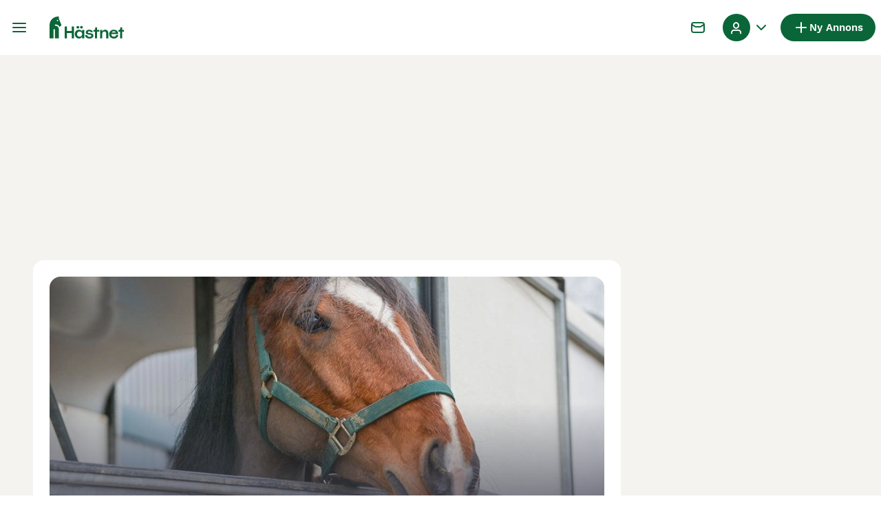

--- FILE ---
content_type: text/html; charset=utf-8
request_url: https://www.hastnet.se/artiklar/sa-lyckas-du-med-lastningen-av-din-hast-43.html
body_size: 11908
content:
<!DOCTYPE html><html lang="sv"><head><meta charSet="utf-8" data-next-head=""/><meta name="viewport" content="width=device-width, initial-scale=1.0, maximum-scale=1.0" data-next-head=""/><meta http-equiv="Content-Security-Policy" content="upgrade-insecure-requests"/><title data-next-head="">Så lyckas du med lastningen av din häst | Hästnet</title><meta name="robots" content="index,follow" data-next-head=""/><meta name="description" content="Många hästägare har utmaningar med att lasta sin häst. Hästnet pratade med Frida Albertsson på försäkringsbolaget IF och fick hennes bästa tips för att lycka…
" data-next-head=""/><meta name="twitter:card" content="summary_large_image" data-next-head=""/><meta property="og:title" content="Så lyckas du med lastningen av din häst | Hästnet" data-next-head=""/><meta property="og:description" content="Många hästägare har utmaningar med att lasta sin häst. Hästnet pratade med Frida Albertsson på försäkringsbolaget IF och fick hennes bästa tips för att lycka…
" data-next-head=""/><meta property="og:url" content="https://www.hastnet.se/artiklar/sa-lyckas-du-med-lastningen-av-din-hast-43.html" data-next-head=""/><meta property="og:type" content="website" data-next-head=""/><meta property="og:image" content="https://eu-central-1.graphassets.com/AnwjgMYRvQfWK3bRPjoq3z/resize=height:360,width:500/output=format:webp/45DSKQcMTlulhWdmRUjn" data-next-head=""/><meta property="og:image:alt" content="Så lyckas du med lastningen av din häst | Hästnet" data-next-head=""/><meta property="og:locale" content="sv_SE" data-next-head=""/><meta property="og:site_name" content="Hästnet" data-next-head=""/><link rel="canonical" href="https://www.hastnet.se/artiklar/sa-lyckas-du-med-lastningen-av-din-hast-43.html" data-next-head=""/><meta name="ahrefs-site-verification" content="b1d03cfda1dd6789056136a64c7003472006b204b3d5413887d30fb5b49c3dba"/><link rel="icon" type="image/png" href="/favicon-light-16x16.png" sizes="16x16" media="(prefers-color-scheme: light)"/><link rel="icon" type="image/png" href="/favicon-light-32x32.png" sizes="32x32" media="(prefers-color-scheme: light)"/><link rel="icon" type="image/png" href="/favicon-dark-16x16.png" sizes="16x16" media="(prefers-color-scheme: dark)"/><link rel="icon" type="image/png" href="/favicon-dark-32x32.png" sizes="32x32" media="(prefers-color-scheme: dark)"/><link rel="preconnect" href="https://assets.hastnet.se/"/><link rel="dns-prefetch" href="https://assets.hastnet.se/"/><link rel="preconnect" href="https://lwadm.com/"/><link rel="dns-prefetch" href="https://lwadm.com/"/><link rel="preload" href="/fonts/Spoof-600.d5929ef7c2.woff2" as="font" type="font/woff2" crossorigin="anonymous"/><link rel="preload" href="/fonts/WorkSans-400.271ec2ac27.woff2" as="font" type="font/woff2" crossorigin="anonymous"/><link rel="preload" href="/fonts/WorkSans-600.11347bdaad.woff2" as="font" type="font/woff2" crossorigin="anonymous"/><link rel="preload" href="/fonts/OneWorld-v2.fc0866af10.woff2" as="font" type="font/woff2" crossorigin="anonymous"/><link rel="preconnect" href="https://www.googletagmanager.com/"/><link rel="dns-prefetch" href="https://www.googletagmanager.com/"/><link rel="preload" href="/_next/static/css/c3a86395f1eca011.css" as="style"/><link rel="preload" href="/_next/static/css/b5b8fa9b54e659a6.css" as="style"/><link rel="preload" href="/_next/static/css/485b35d2ac64dd76.css" as="style"/><script type="application/ld+json" data-next-head="">{
  "@context": "https://schema.org",
  "@type": "NewsArticle",
  "url": "https://www.hastnet.se/artiklar/sa-lyckas-du-med-lastningen-av-din-hast-43.html",
  "publisher": {
    "@type": "Organization",
    "name": "Hästnet",
    "logo": {
      "@type": "ImageObject",
      "url": "https://hastnet.se/images/logo.158ba1290a.svg"
    }
  },
  "datePublished": "2023-10-17T16:19:06.379624+00:00",
  "dateModified": "2023-11-23T12:55:38.061368+00:00",
  "headline": "Så lyckas du med lastningen av din häst",
  "image": {
    "@type": "ImageObject",
    "width": 1000,
    "height": 500,
    "url": "https://eu-central-1.graphassets.com/AnwjgMYRvQfWK3bRPjoq3z/resize=height:360,width:500/output=format:webp/45DSKQcMTlulhWdmRUjn"
  },
  "thumbnailUrl": "https://eu-central-1.graphassets.com/AnwjgMYRvQfWK3bRPjoq3z/resize=height:360,width:500/output=format:webp/45DSKQcMTlulhWdmRUjn",
  "author": {
    "@type": "Person",
    "name": "Hästnet Editorial Team"
  },
  "mainEntityOfPage": "https://www.hastnet.se/artiklar/sa-lyckas-du-med-lastningen-av-din-hast-43.html",
  "articleSection": "Hästnet",
  "keywords": []
}</script><script data-testid="script-gdpr">window.gdprAppliesGlobally=false;(function(){function n(e){if(!window.frames[e]){if(document.body&&document.body.firstChild){var t=document.body;var r=document.createElement("iframe");r.style.display="none";r.name=e;r.title=e;t.insertBefore(r,t.firstChild)}else{setTimeout(function(){n(e)},5)}}}function e(r,a,o,c,d){function e(e,t,r,n){if(typeof r!=="function"){return}if(!window[a]){window[a]=[]}var i=false;if(d){i=d(e,n,r)}if(!i){window[a].push({command:e,version:t,callback:r,parameter:n})}}e.stub=true;e.stubVersion=2;function t(n){if(!window[r]||window[r].stub!==true){return}if(!n.data){return}var i=typeof n.data==="string";var e;try{e=i?JSON.parse(n.data):n.data}catch(t){return}if(e[o]){var a=e[o];window[r](a.command,a.version,function(e,t){var r={};r[c]={returnValue:e,success:t,callId:a.callId};if(n.source){n.source.postMessage(i?JSON.stringify(r):r,"*")}},a.parameter)}}if(typeof window[r]!=="function"){window[r]=e;if(window.addEventListener){window.addEventListener("message",t,false)}else{window.attachEvent("onmessage",t)}}}e("__tcfapi","__tcfapiBuffer","__tcfapiCall","__tcfapiReturn");n("__tcfapiLocator");(function(e,t){var r=document.createElement("link");r.rel="preconnect";r.as="script";var n=document.createElement("link");n.rel="dns-prefetch";n.as="script";var i=document.createElement("link");i.rel="preload";i.as="script";var a=document.createElement("script");a.id="spcloader";a.type="text/javascript";a["async"]=true;a.charset="utf-8";var o="https://sdk.privacy-center.org/"+e+"/loader.js?target_type=notice&target="+t;if(window.didomiConfig&&window.didomiConfig.user){var c=window.didomiConfig.user;var d=c.country;var s=c.region;if(d){o=o+"&country="+d;if(s){o=o+"&region="+s}}}r.href="https://sdk.privacy-center.org/";n.href="https://sdk.privacy-center.org/";i.href=o;a.src=o;var f=document.getElementsByTagName("script")[0];f.parentNode.insertBefore(r,f);f.parentNode.insertBefore(n,f);f.parentNode.insertBefore(i,f);f.parentNode.insertBefore(a,f)})("6a84a6e7-7cbd-4f3a-b7d2-0903190a4136","YBftiGFJ")})();</script><script data-testid="script-ads">window.didomiEventListeners = window.didomiEventListeners || []; window.didomiEventListeners.push({event: 'consent.changed',listener: function () {console.log('Didomi - on consent change Refresh ads');
          typeof window.owpClientLogger === 'object' && window.owpClientLogger.pushLog('refresh_ads_owp');
          document.dispatchEvent(new CustomEvent('RefreshAds'));}});</script><style>                 html {             font-size: 16px;           }            body {             font-family: WorkSans, sans-serif;             -webkit-font-smoothing: antialiased;             -moz-osx-font-smoothing: grayscale;           }            * {             font-family: inherit;             box-sizing: border-box;             margin: 0;             padding: 0;           }            [hidden] {             display: none !important;           }          </style><style>@font-face {           font-family: "Spoof";           src: url(/fonts/Spoof-600.d5929ef7c2.woff2) format("woff2");           font-style: normal;           font-weight: 600;           font-display: swap;         }</style><style>@font-face {           font-family: "WorkSans";           src: url(/fonts/WorkSans-400.271ec2ac27.woff2) format("woff2");           font-style: normal;           font-weight: 400;           font-display: swap;         }</style><style>@font-face {           font-family: "WorkSans";           src: url(/fonts/WorkSans-600.11347bdaad.woff2) format("woff2");           font-style: normal;           font-weight: 600;           font-display: swap;         }</style><style>@font-face {           font-family: "OneWorld-v2";           src: url(/fonts/OneWorld-v2.fc0866af10.woff2) format("woff2");           font-style: normal;           font-weight: normal;           font-display: swap;         }</style><script>(function(w,d,s,l,i){w[l]=w[l]||[];w[l].push({'gtm.start':
new Date().getTime(),event:'gtm.js'});var f=d.getElementsByTagName(s)[0],
j=d.createElement(s),dl=l!='dataLayer'?'&l='+l:'';j.async=true;j.src=
'https://www.googletagmanager.com/gtm.js?id='+i+dl;f.parentNode.insertBefore(j,f);
})(window,document,'script','dataLayer','GTM-WF5J4R8');</script><script>window.getLoggedInUser=function(){var i=document.cookie.split(";").find(function(i){return i.trim().match(/^token=.+/)});if(i){var t=i.split("=")[1];if(t)try{var r=JSON.parse(atob(t.split(".")[1]));return{id:r.id,email:r.email,latestListingCategoryAndBreed:r.latestListingCategoryAndBreed}}catch(e){}}};</script><script id="structured-data" type="application/ld+json" data-nscript="beforeInteractive"></script><link rel="stylesheet" href="/_next/static/css/c3a86395f1eca011.css" data-n-g=""/><link rel="stylesheet" href="/_next/static/css/b5b8fa9b54e659a6.css" data-n-p=""/><link rel="stylesheet" href="/_next/static/css/485b35d2ac64dd76.css"/><noscript data-n-css=""></noscript><script defer="" noModule="" src="/_next/static/chunks/polyfills-42372ed130431b0a.js"></script><script defer="" src="/_next/static/chunks/4197.0aef3cfbfb2388d9.js"></script><script defer="" src="/_next/static/chunks/4560.163363f08d54b0a3.js"></script><script src="/_next/static/chunks/runtime-35776e850b469e68.js" defer=""></script><script src="/_next/static/chunks/framework-a17258b880e6120c.js" defer=""></script><script src="/_next/static/chunks/9895-11119d9984192c5f.js" defer=""></script><script src="/_next/static/chunks/main-60c2a85a19d46098.js" defer=""></script><script src="/_next/static/chunks/4986-9a18df6efde78b23.js" defer=""></script><script src="/_next/static/chunks/9446-3aabfc2492ca50bb.js" defer=""></script><script src="/_next/static/chunks/15-8390dfa57cd71ef8.js" defer=""></script><script src="/_next/static/chunks/2403-8e21f9cd2106cde5.js" defer=""></script><script src="/_next/static/chunks/8892-8585abf0dd6770e8.js" defer=""></script><script src="/_next/static/chunks/7293-a971574596b43511.js" defer=""></script><script src="/_next/static/chunks/pages/_app-a9282d9e803a07c6.js" defer=""></script><script src="/_next/static/chunks/2867-05fbb03ac3179292.js" defer=""></script><script src="/_next/static/chunks/4394-e7bfa0f1fd370b2f.js" defer=""></script><script src="/_next/static/chunks/9241-8f9e5757d2b0e899.js" defer=""></script><script src="/_next/static/chunks/3441-b744f6e6b60bb659.js" defer=""></script><script src="/_next/static/chunks/8823-f5c0b9666af08fb0.js" defer=""></script><script src="/_next/static/chunks/6719-5770a6e8b9b78caa.js" defer=""></script><script src="/_next/static/chunks/8202-23a7228d8ae7dc2c.js" defer=""></script><script src="/_next/static/chunks/4485-edc84bbf595d4bcb.js" defer=""></script><script src="/_next/static/chunks/pages/pet-advice/%5Bslug%5D-4eb458ba0315da41.js" defer=""></script><script src="/_next/static/5fm1zJhVKPNYyRAJw91Ls/_buildManifest.js" defer=""></script><script src="/_next/static/5fm1zJhVKPNYyRAJw91Ls/_ssgManifest.js" defer=""></script></head><body><noscript><iframe src="https://www.googletagmanager.com/ns.html?id=GTM-WF5J4R8" height="0" width="0" style="display:none;visibility:hidden"></iframe></noscript><link rel="preload" as="image" href="/images/logo.158ba1290a.svg" fetchPriority="high"/><link rel="preload" as="image" href="/images/smallLogo.fca620bbc2.svg" fetchPriority="high"/><link rel="preload" as="image" imageSrcSet="https://eu-central-1.graphassets.com/AnwjgMYRvQfWK3bRPjoq3z/resize=height:461,width:640/output=format:webp/45DSKQcMTlulhWdmRUjn 640w, https://eu-central-1.graphassets.com/AnwjgMYRvQfWK3bRPjoq3z/resize=height:540,width:750/output=format:webp/45DSKQcMTlulhWdmRUjn 750w, https://eu-central-1.graphassets.com/AnwjgMYRvQfWK3bRPjoq3z/resize=height:596,width:828/output=format:webp/45DSKQcMTlulhWdmRUjn 828w, https://eu-central-1.graphassets.com/AnwjgMYRvQfWK3bRPjoq3z/resize=height:778,width:1080/output=format:webp/45DSKQcMTlulhWdmRUjn 1080w" imageSizes="100vw" fetchPriority="high"/><div id="__next"><div class="Body_body__NcK3W"><div class="HeaderBarWrapper_headerBarWrapper__FzY89"><div class="HeaderBarWrapper_headerBarInner__PAwNx" id="header-bar"><div class="HeaderBarWrapper_headerContentWrapper__B12PR"><div class="HeaderBarWrapper_headerBarContent__UoOK6"><div class="HeaderBar_content__zZIZj"><div class="HeaderBar_leftSide__a4NJZ"><button type="button" class="Button_button__KPrTd Button_ghost__J1bzS Button_medium__Is5tG Button_onlyIcon__JePyF" aria-label="Huvudmeny Växla"><i class="Icon_icon__hTEAw Icon_icon-13-menu__Lg88v" data-testid="icon-Menu" style="--icon-color:inherit;--icon-size:24px"></i></button><div class="Sidebar_sidebarWrapper__7fxzA"><div class="SidebarHeader_sidebarNodesWrapper__bNgKb"><button type="button" class="Button_button__KPrTd Button_ghost__J1bzS Button_medium__Is5tG Button_onlyIcon__JePyF SidebarHeader_sidebarCloseButton__JCqDc" aria-label="Stäng huvudmenyn"><i class="Icon_icon__hTEAw Icon_icon-5-close__Z3w_e" data-testid="icon-Close" style="--icon-color:inherit;--icon-size:16px"></i></button></div><div class="Sidebar_sidebarFlatStructureWrapper__n7Nje"><div class="SidebarContent_sidebarContentWrapper__ijNW6 Sidebar_sidebarContentWrapper__xSwZZ" style="--transform:translateX(0)"><p class="SidebarSeparator_sidebarSeparatorHeading__CfXfV">Hästar</p><button type="button" class="Button_button__KPrTd Button_ghost__J1bzS Button_medium__Is5tG SidebarNested_sidebarNestedButton__ESB8i" tabindex="-1">Hästar till salu<i class="Icon_icon__hTEAw Icon_icon-3-arrowright__u4NtN sidebar-icon" data-testid="icon-ArrowRight" style="--icon-color:#0a6638;--icon-size:16px"></i></button><a class="Link_link__ce5zB SidebarLink_sidebarLink__oCFOo" tabindex="-1" href="/sokes/hastar/">Hästar sökes</a><p class="SidebarSeparator_sidebarSeparatorHeading__CfXfV">Utrustning och tjänster</p><button type="button" class="Button_button__KPrTd Button_ghost__J1bzS Button_medium__Is5tG SidebarNested_sidebarNestedButton__ESB8i" tabindex="-1">Fordon &amp; Transport till salu<i class="Icon_icon__hTEAw Icon_icon-3-arrowright__u4NtN sidebar-icon" data-testid="icon-ArrowRight" style="--icon-color:#0a6638;--icon-size:16px"></i></button><button type="button" class="Button_button__KPrTd Button_ghost__J1bzS Button_medium__Is5tG SidebarNested_sidebarNestedButton__ESB8i" tabindex="-1">Hästutrustning till salu<i class="Icon_icon__hTEAw Icon_icon-3-arrowright__u4NtN sidebar-icon" data-testid="icon-ArrowRight" style="--icon-color:#0a6638;--icon-size:16px"></i></button><button type="button" class="Button_button__KPrTd Button_ghost__J1bzS Button_medium__Is5tG SidebarNested_sidebarNestedButton__ESB8i" tabindex="-1">Körutrustning till salu<i class="Icon_icon__hTEAw Icon_icon-3-arrowright__u4NtN sidebar-icon" data-testid="icon-ArrowRight" style="--icon-color:#0a6638;--icon-size:16px"></i></button><button type="button" class="Button_button__KPrTd Button_ghost__J1bzS Button_medium__Is5tG SidebarNested_sidebarNestedButton__ESB8i" tabindex="-1">Ryttarutrustning till salu<i class="Icon_icon__hTEAw Icon_icon-3-arrowright__u4NtN sidebar-icon" data-testid="icon-ArrowRight" style="--icon-color:#0a6638;--icon-size:16px"></i></button><button type="button" class="Button_button__KPrTd Button_ghost__J1bzS Button_medium__Is5tG SidebarNested_sidebarNestedButton__ESB8i" tabindex="-1">Tjänster finnes<i class="Icon_icon__hTEAw Icon_icon-3-arrowright__u4NtN sidebar-icon" data-testid="icon-ArrowRight" style="--icon-color:#0a6638;--icon-size:16px"></i></button><button type="button" class="Button_button__KPrTd Button_ghost__J1bzS Button_medium__Is5tG SidebarNested_sidebarNestedButton__ESB8i" tabindex="-1">Travutrustning till salu<i class="Icon_icon__hTEAw Icon_icon-3-arrowright__u4NtN sidebar-icon" data-testid="icon-ArrowRight" style="--icon-color:#0a6638;--icon-size:16px"></i></button><p class="SidebarSeparator_sidebarSeparatorHeading__CfXfV">Köpekontrakt &amp; artiklar</p><a href="https://info.hastnet.se/hastnet-landing-page-kopekontrakt/" class="Link_link__ce5zB SidebarLink_sidebarLink__oCFOo" tabindex="-1">Köpekontrakt</a><button type="button" class="Button_button__KPrTd Button_ghost__J1bzS Button_medium__Is5tG SidebarNested_sidebarNestedButton__ESB8i" tabindex="-1">Artiklar &amp; Guider<i class="Icon_icon__hTEAw Icon_icon-3-arrowright__u4NtN sidebar-icon" data-testid="icon-ArrowRight" style="--icon-color:#0a6638;--icon-size:16px"></i></button><p class="SidebarSeparator_sidebarSeparatorHeading__CfXfV">Hjälp</p><a href="https://support.hastnet.se/sv-SE/support/home" class="Link_link__ce5zB SidebarLink_sidebarLink__oCFOo" tabindex="-1">Hjälpcenter</a></div><div class="SidebarContent_sidebarContentWrapper__ijNW6 Sidebar_sidebarContentWrapper__xSwZZ" style="--transform:translateX(100%)"><span class="SidebarContent_sidebarContentTitle__an66q">Hästar till salu</span><a class="Link_link__ce5zB SidebarLink_sidebarLink__oCFOo SidebarLink_sidebarLinkAll__Wgapr" tabindex="-1" href="/till-salu/hastar/">Alla hästar till salu</a><a class="Link_link__ce5zB SidebarLink_sidebarLink__oCFOo" tabindex="-1" href="/till-salu/hastar/akademiskt/">Akademiska hästar</a><a class="Link_link__ce5zB SidebarLink_sidebarLink__oCFOo" tabindex="-1" href="/till-salu/hastar/allround/">Allroundhästar</a><a class="Link_link__ce5zB SidebarLink_sidebarLink__oCFOo" tabindex="-1" href="/till-salu/hastar/avelshastar/">Avelshästar</a><a class="Link_link__ce5zB SidebarLink_sidebarLink__oCFOo" tabindex="-1" href="/till-salu/hastar/barockt/">Barockhästar</a><a class="Link_link__ce5zB SidebarLink_sidebarLink__oCFOo" tabindex="-1" href="/till-salu/hastar/distans/">Distanshästar</a><a class="Link_link__ce5zB SidebarLink_sidebarLink__oCFOo" tabindex="-1" href="/till-salu/hastar/dressyr/">Dressyrhästar</a><a class="Link_link__ce5zB SidebarLink_sidebarLink__oCFOo" tabindex="-1" href="/till-salu/hastar/falttavlan/">Fälttävlanshästar</a><a class="Link_link__ce5zB SidebarLink_sidebarLink__oCFOo" tabindex="-1" href="/till-salu/hastar/galopp/">Galopphästar</a><a class="Link_link__ce5zB SidebarLink_sidebarLink__oCFOo" tabindex="-1" href="/till-salu/hastar/hoppning/">Hopphästar</a><a class="Link_link__ce5zB SidebarLink_sidebarLink__oCFOo" tabindex="-1" href="/till-salu/hastar/island/">Islandshästar</a><a class="Link_link__ce5zB SidebarLink_sidebarLink__oCFOo" tabindex="-1" href="/till-salu/hastar/korning/">Körhästar</a><a class="Link_link__ce5zB SidebarLink_sidebarLink__oCFOo" tabindex="-1" href="/till-salu/hastar/sallskap/">Sällskapshästar</a><a class="Link_link__ce5zB SidebarLink_sidebarLink__oCFOo" tabindex="-1" href="/till-salu/hastar/trav/">Travhästar</a><a class="Link_link__ce5zB SidebarLink_sidebarLink__oCFOo" tabindex="-1" href="/till-salu/hastar/utstallning/">Utställningshästar</a><a class="Link_link__ce5zB SidebarLink_sidebarLink__oCFOo" tabindex="-1" href="/till-salu/hastar/working-equitation/">WE-hästar</a><a class="Link_link__ce5zB SidebarLink_sidebarLink__oCFOo" tabindex="-1" href="/till-salu/hastar/western/">Westernhästar</a><a class="Link_link__ce5zB SidebarLink_sidebarLink__oCFOo" tabindex="-1" href="/till-salu/hastar/ovrigt/">Övriga hästar</a></div><div class="SidebarContent_sidebarContentWrapper__ijNW6 Sidebar_sidebarContentWrapper__xSwZZ" style="--transform:translateX(100%)"><span class="SidebarContent_sidebarContentTitle__an66q">Fordon &amp; Transport till salu</span><a class="Link_link__ce5zB SidebarLink_sidebarLink__oCFOo SidebarLink_sidebarLinkAll__Wgapr" tabindex="-1" href="/till-salu/fordon-transport/">Fordon &amp; Transport till salu</a><a class="Link_link__ce5zB SidebarLink_sidebarLink__oCFOo" tabindex="-1" href="/till-salu/fordon-transport/hastlastbilar/">Hästlastbilar  till salu</a><a class="Link_link__ce5zB SidebarLink_sidebarLink__oCFOo" tabindex="-1" href="/till-salu/fordon-transport/hasttransporter/">Hästtransporter  till salu</a></div><div class="SidebarContent_sidebarContentWrapper__ijNW6 Sidebar_sidebarContentWrapper__xSwZZ" style="--transform:translateX(100%)"><span class="SidebarContent_sidebarContentTitle__an66q">Hästutrustning till salu</span><a class="Link_link__ce5zB SidebarLink_sidebarLink__oCFOo SidebarLink_sidebarLinkAll__Wgapr" tabindex="-1" href="/till-salu/hastutrustning/">Hästutrustning till salu</a><a class="Link_link__ce5zB SidebarLink_sidebarLink__oCFOo" tabindex="-1" href="/till-salu/hastutrustning/benskydd/">Benskydd till salu</a><a class="Link_link__ce5zB SidebarLink_sidebarLink__oCFOo" tabindex="-1" href="/till-salu/hastutrustning/bett/">Bett till salu</a><a class="Link_link__ce5zB SidebarLink_sidebarLink__oCFOo" tabindex="-1" href="/till-salu/hastutrustning/sadeltillbehor/">Sadeltillbehör till salu</a><a class="Link_link__ce5zB SidebarLink_sidebarLink__oCFOo" tabindex="-1" href="/till-salu/hastutrustning/sadlar/">Sadlar till salu</a><a class="Link_link__ce5zB SidebarLink_sidebarLink__oCFOo" tabindex="-1" href="/till-salu/hastutrustning/schabrak-vojlockar/">Schabrak &amp; Vojlockar till salu</a><a class="Link_link__ce5zB SidebarLink_sidebarLink__oCFOo" tabindex="-1" href="/till-salu/hastutrustning/stigbyglar/">Stigbyglar till salu</a><a class="Link_link__ce5zB SidebarLink_sidebarLink__oCFOo" tabindex="-1" href="/till-salu/hastutrustning/trans/">Träns till salu</a><a class="Link_link__ce5zB SidebarLink_sidebarLink__oCFOo" tabindex="-1" href="/till-salu/hastutrustning/tacken/">Täcken till salu</a><a class="Link_link__ce5zB SidebarLink_sidebarLink__oCFOo" tabindex="-1" href="/till-salu/hastutrustning/ovrig-hastutrustning/">Övrig Hästutrustning till salu</a></div><div class="SidebarContent_sidebarContentWrapper__ijNW6 Sidebar_sidebarContentWrapper__xSwZZ" style="--transform:translateX(100%)"><span class="SidebarContent_sidebarContentTitle__an66q">Körutrustning till salu</span><a class="Link_link__ce5zB SidebarLink_sidebarLink__oCFOo SidebarLink_sidebarLinkAll__Wgapr" tabindex="-1" href="/till-salu/korning/">Körutrustning till salu</a><a class="Link_link__ce5zB SidebarLink_sidebarLink__oCFOo" tabindex="-1" href="/till-salu/korning/korselar/">Körselar till salu</a><a class="Link_link__ce5zB SidebarLink_sidebarLink__oCFOo" tabindex="-1" href="/till-salu/korning/korsulkys/">Körsulkys till salu</a><a class="Link_link__ce5zB SidebarLink_sidebarLink__oCFOo" tabindex="-1" href="/till-salu/korning/korvagnar/">Körvagnar till salu</a><a class="Link_link__ce5zB SidebarLink_sidebarLink__oCFOo" tabindex="-1" href="/till-salu/korning/ovrig-korutrustning/">Övrig Körutrustning till salu</a></div><div class="SidebarContent_sidebarContentWrapper__ijNW6 Sidebar_sidebarContentWrapper__xSwZZ" style="--transform:translateX(100%)"><span class="SidebarContent_sidebarContentTitle__an66q">Ryttarutrustning till salu</span><a class="Link_link__ce5zB SidebarLink_sidebarLink__oCFOo SidebarLink_sidebarLinkAll__Wgapr" tabindex="-1" href="/till-salu/ryttarutrustning/">Ryttarutrustning till salu</a><a class="Link_link__ce5zB SidebarLink_sidebarLink__oCFOo" tabindex="-1" href="/till-salu/ryttarutrustning/hjalmar/">Hjälmar till salu</a><a class="Link_link__ce5zB SidebarLink_sidebarLink__oCFOo" tabindex="-1" href="/till-salu/ryttarutrustning/jackor-kavajer/">Jackor &amp; Kavajer till salu</a><a class="Link_link__ce5zB SidebarLink_sidebarLink__oCFOo" tabindex="-1" href="/till-salu/ryttarutrustning/ridbyxor/">Ridbyxor till salu</a><a class="Link_link__ce5zB SidebarLink_sidebarLink__oCFOo" tabindex="-1" href="/till-salu/ryttarutrustning/ridstovlar/">Ridstövlar till salu</a><a class="Link_link__ce5zB SidebarLink_sidebarLink__oCFOo" tabindex="-1" href="/till-salu/ryttarutrustning/sakerhetsvastar/">Säkerhetsvästar till salu</a><a class="Link_link__ce5zB SidebarLink_sidebarLink__oCFOo" tabindex="-1" href="/till-salu/ryttarutrustning/ovrig-ryttarutrustning/">Övrig Ryttarutrustning till salu</a><a class="Link_link__ce5zB SidebarLink_sidebarLink__oCFOo" tabindex="-1" href="/till-salu/ryttarutrustning/ovrigt-ridklader/">Övrigt Ridkläder till salu</a></div><div class="SidebarContent_sidebarContentWrapper__ijNW6 Sidebar_sidebarContentWrapper__xSwZZ" style="--transform:translateX(100%)"><span class="SidebarContent_sidebarContentTitle__an66q">Tjänster finnes</span><a class="Link_link__ce5zB SidebarLink_sidebarLink__oCFOo SidebarLink_sidebarLinkAll__Wgapr" tabindex="-1" href="/finnes/tjanster/">Välj tjänst</a><a class="Link_link__ce5zB SidebarLink_sidebarLink__oCFOo" tabindex="-1" href="/finnes/avel/">Avel</a><a class="Link_link__ce5zB SidebarLink_sidebarLink__oCFOo" tabindex="-1" href="/finnes/foderhast/">Foderhäst</a><a class="Link_link__ce5zB SidebarLink_sidebarLink__oCFOo" tabindex="-1" href="/finnes/hastjobb/">Hästjobb</a><a class="Link_link__ce5zB SidebarLink_sidebarLink__oCFOo" tabindex="-1" href="/finnes/hastservice/">Hästservice</a><a class="Link_link__ce5zB SidebarLink_sidebarLink__oCFOo" tabindex="-1" href="/finnes/medryttarhast/">Medryttarhäst</a><a class="Link_link__ce5zB SidebarLink_sidebarLink__oCFOo" tabindex="-1" href="/finnes/stallplats/">Stallplats</a></div><div class="SidebarContent_sidebarContentWrapper__ijNW6 Sidebar_sidebarContentWrapper__xSwZZ" style="--transform:translateX(100%)"><span class="SidebarContent_sidebarContentTitle__an66q">Travutrustning till salu</span><a class="Link_link__ce5zB SidebarLink_sidebarLink__oCFOo SidebarLink_sidebarLinkAll__Wgapr" tabindex="-1" href="/till-salu/trav/">Travutrustning till salu</a><a class="Link_link__ce5zB SidebarLink_sidebarLink__oCFOo" tabindex="-1" href="/till-salu/trav/travselar/">Travselar till salu</a><a class="Link_link__ce5zB SidebarLink_sidebarLink__oCFOo" tabindex="-1" href="/till-salu/trav/travsulkys/">Travsulkys till salu</a><a class="Link_link__ce5zB SidebarLink_sidebarLink__oCFOo" tabindex="-1" href="/till-salu/trav/travvagnar/">Travvagnar till salu</a><a class="Link_link__ce5zB SidebarLink_sidebarLink__oCFOo" tabindex="-1" href="/till-salu/trav/ovrig-travutrustning/">Övrig Travutrustning till salu</a></div><div class="SidebarContent_sidebarContentWrapper__ijNW6 Sidebar_sidebarContentWrapper__xSwZZ" style="--transform:translateX(100%)"><span class="SidebarContent_sidebarContentTitle__an66q">Artiklar &amp; Guider</span><a class="Link_link__ce5zB SidebarLink_sidebarLink__oCFOo SidebarLink_sidebarLinkAll__Wgapr" tabindex="-1" href="/artiklar/">Alla Artiklar och Guider</a><span class="SidebarText_sidebarText__wq_3n">Kategori</span><a class="Link_link__ce5zB SidebarLink_sidebarLink__oCFOo" tabindex="-1" href="/artiklar/sok/hastnet/">Hästnet</a><a class="Link_link__ce5zB SidebarLink_sidebarLink__oCFOo" tabindex="-1" href="/artiklar/sok/hund-och-katt/">Hund och Katt</a><a class="Link_link__ce5zB SidebarLink_sidebarLink__oCFOo" tabindex="-1" href="/artiklar/sok/kopguide/">Köpguide</a><a class="Link_link__ce5zB SidebarLink_sidebarLink__oCFOo" tabindex="-1" href="/artiklar/sok/saljguide/">Säljguide</a></div></div></div><a class="Link_link__ce5zB HeaderBarLogo_logo__ggIUR HeaderBarLogo_logoBig__R5SVv" href="/"><img alt="Hästnet" title="Hästnet" data-testid="marketplace-logo-header" fetchPriority="high" loading="eager" width="0" height="32" decoding="async" data-nimg="1" class="Logo_logo__28CBd" style="color:transparent" src="/images/logo.158ba1290a.svg"/></a><a class="Link_link__ce5zB HeaderBarLogo_logo__ggIUR HeaderBarLogo_logoSmall__8QOo1" href="/"><img alt="Hästnet" title="Hästnet" data-testid="marketplace-logo-header-small" fetchPriority="high" loading="eager" width="0" height="32" decoding="async" data-nimg="1" class="Logo_logo__28CBd" style="color:transparent" src="/images/smallLogo.fca620bbc2.svg"/></a></div><div class="HeaderBar_rightSide__tu_jm"><button type="button" class="Button_button__KPrTd Button_ghost__J1bzS Button_medium__Is5tG Button_onlyIcon__JePyF HeaderBarSearch_link__vxdIU" data-testid="header-search-link"><i class="Icon_icon__hTEAw Icon_icon-12-search__hMqEQ" data-testid="icon-Search" style="--icon-color:#171711;--icon-size:24px"></i></button><div class="HeaderBarMessage_wrapper__VdyIL"><a class="Link_link__ce5zB HeaderBarMessage_link__ApMDg Link_linkAsButton__6t_3_ Link_onlyIcon__pZBX2 Link_buttonMedium__l_rvv Link_linkAsGhostButton__FKipk" aria-label="Chatt" href="/chat/"><i class="Icon_icon__hTEAw Icon_icon-14-messages__pWUNy" data-testid="icon-Messages" style="--icon-color:inherit;--icon-size:24px"></i></a></div><a class="Link_link__ce5zB HeaderBarAddListing_link__YrpjG HeaderBar_addListing__Cjowz Link_linkAsButton__6t_3_ Link_buttonSmall__AzYd0 Link_linkAsPrimaryButton__mUZdg" data-testid="header-bar-add-listing" href="/create-new-listing/"><i class="Icon_icon__hTEAw Icon_icon-7-plussmall__5i1gC HeaderBarAddListing_iconBig__0JnOZ" data-testid="icon-PlusSmall" style="--icon-color:inherit;--icon-size:24px"></i><i class="Icon_icon__hTEAw Icon_icon-7-plussmall__5i1gC HeaderBarAddListing_iconSmall__dbwBE" data-testid="icon-PlusSmall" style="--icon-color:inherit;--icon-size:18px"></i><span class="HeaderBarAddListing_linkText__eYSMJ">Ny Annons</span><span class="HeaderBarAddListing_linkTextMobile__hC6SA">Ny Annons</span></a><div class="HeaderBar_userMenu__f8Qol" data-testid="header-bar-user-menu"><div class="HeaderBarUserMenu_dropdownWrapper__b6mtZ"><div class="Dropdown_dropdownWrapper__e9tAf"><button type="button" class="Button_button__KPrTd Button_ghost__J1bzS Button_medium__Is5tG Dropdown_dropdownButton__uTa7S" data-testid="dropdown-trigger-profile-menu" aria-label="Listruta för profil Växla"><div class="HeaderBarUserMenu_dropdownTriggerWrapper__eZqps"><div class="HeaderBarUserMenu_dropdownTrigger__hdUx9"><div class="Avatar_avatarWrapper__9xuSr HeaderBarUserMenu_userAvatar__r2Mxe" data-testid="user-avatar"><div class="Avatar_avatarPlaceholder__S3iVG"><i class="Icon_icon__hTEAw Icon_icon-61-user__5OCQ1" data-testid="icon-User" style="--icon-color:#ffffff;--icon-size:20px"></i></div></div></div><i class="Icon_icon__hTEAw Icon_icon-9-chevrondown__hCFXc" data-testid="icon-ChevronDown" style="--icon-color:#0a6638;--icon-size:24px"></i></div></button></div></div><div class="HeaderBarUserMenu_slideOutWrapper__Q1aIo"><button type="button" class="Button_button__KPrTd Button_ghost__J1bzS Button_medium__Is5tG Button_onlyIcon__JePyF HeaderBarUserMenu_userAvatarButton__pZ16V"><div class="Avatar_avatarWrapper__9xuSr HeaderBarUserMenu_userAvatar__r2Mxe" data-testid="user-avatar"><div class="Avatar_avatarPlaceholder__S3iVG"><i class="Icon_icon__hTEAw Icon_icon-61-user__5OCQ1" data-testid="icon-User" style="--icon-color:#ffffff;--icon-size:20px"></i></div></div></button></div></div></div></div></div></div></div><div class="HeaderBarWrapper_headerBarPlaceholder__1kN_Y"></div></div><div class="Layout_childrenWrapper__wJhFl"><div class="AdStateManager_childrenWrapper__JeYIA" data-adtech-id="body"><div class="Article_pageWithBackground__mc4ce"><div class="AdSlot_adSlotPlaceholder__1UcoG Article_adSlotMainOnTop__rN_nH AdSlot_adSlotPlaceholderMedium__fSy3Y AdSlot_adSlotPlaceholderLarge__IWcIp AdSlot_adSlotPlaceholderXLarge__XjM4v AdSlot_adSlotFixedHeight__xW3GV" style="--mobile-height:320px;--desktop-height:250px;--fixed-mobile-height:320px;--fixed-desktop-height:250px"></div><div class="Article_pageWithBackgroundWrapper__xZN8G"><div class="Article_pageWrapper__H_BV9"><div class="Article_articleContentWrapper__6YJih"><div class="Article_articleContent__Lgw5e"><div class="ArticleTitleTile_articleTitleTileWrapper___ir_V"><div class="ArticleTitleTile_articleBoxGradient__qhOng"></div><img alt="Så lyckas du med lastningen av din häst" title="Så lyckas du med lastningen av din häst" fetchPriority="high" loading="eager" decoding="async" data-nimg="fill" class="Image_imageFitCover___flrr" style="position:absolute;height:100%;width:100%;left:0;top:0;right:0;bottom:0;color:transparent" sizes="100vw" srcSet="https://eu-central-1.graphassets.com/AnwjgMYRvQfWK3bRPjoq3z/resize=height:461,width:640/output=format:webp/45DSKQcMTlulhWdmRUjn 640w, https://eu-central-1.graphassets.com/AnwjgMYRvQfWK3bRPjoq3z/resize=height:540,width:750/output=format:webp/45DSKQcMTlulhWdmRUjn 750w, https://eu-central-1.graphassets.com/AnwjgMYRvQfWK3bRPjoq3z/resize=height:596,width:828/output=format:webp/45DSKQcMTlulhWdmRUjn 828w, https://eu-central-1.graphassets.com/AnwjgMYRvQfWK3bRPjoq3z/resize=height:778,width:1080/output=format:webp/45DSKQcMTlulhWdmRUjn 1080w" src="https://eu-central-1.graphassets.com/AnwjgMYRvQfWK3bRPjoq3z/resize=height:778,width:1080/output=format:webp/45DSKQcMTlulhWdmRUjn"/></div><div class="Article_articleHeader__2PUEF"><div class="Article_articleIconsWrapper__qjsXF"><div class="ArticleShareIcons_shareWrapper__iv7QK"><span class="ArticleShareIcons_shareText__KW7MN">Dela</span></div><div class="ArticleShareIcons_shareIconsWrapper__q7lSK"><div class="ArticleShareIcons_facebookButtonWrapper__1BYrz"><button class="react-share__ShareButton" style="background-color:transparent;border:none;padding:0;font:inherit;color:inherit;cursor:pointer"><div class="ArticleShareIcons_facebookIconWrapper__0KNcS"><i class="Icon_icon__hTEAw Icon_icon-69-facebook__XakiC" data-testid="icon-Facebook" style="--icon-color:#ffffff;--icon-size:24px"></i></div></button></div><button class="react-share__ShareButton" style="background-color:transparent;border:none;padding:0;font:inherit;color:inherit;cursor:pointer"><svg viewBox="0 0 64 64" width="40" height="40"><rect width="64" height="64" rx="16" ry="16" fill="#00aced" style="fill:#0a6638"></rect><path d="M48,22.1c-1.2,0.5-2.4,0.9-3.8,1c1.4-0.8,2.4-2.1,2.9-3.6c-1.3,0.8-2.7,1.3-4.2,1.6 C41.7,19.8,40,19,38.2,19c-3.6,0-6.6,2.9-6.6,6.6c0,0.5,0.1,1,0.2,1.5c-5.5-0.3-10.3-2.9-13.5-6.9c-0.6,1-0.9,2.1-0.9,3.3 c0,2.3,1.2,4.3,2.9,5.5c-1.1,0-2.1-0.3-3-0.8c0,0,0,0.1,0,0.1c0,3.2,2.3,5.8,5.3,6.4c-0.6,0.1-1.1,0.2-1.7,0.2c-0.4,0-0.8,0-1.2-0.1 c0.8,2.6,3.3,4.5,6.1,4.6c-2.2,1.8-5.1,2.8-8.2,2.8c-0.5,0-1.1,0-1.6-0.1c2.9,1.9,6.4,2.9,10.1,2.9c12.1,0,18.7-10,18.7-18.7 c0-0.3,0-0.6,0-0.8C46,24.5,47.1,23.4,48,22.1z" fill="white"></path></svg></button></div></div><div class="Article_articleTagsWrapper__hilc7"><h1 class="Article_articleTitle__scGWs">Så lyckas du med lastningen av din häst</h1><div class="Article_articleTags__459pM"><a class="Link_link__ce5zB Article_articleLink__8n9du" href="/artiklar/sok/hastnet/"><div class="Badge_badgeWrapper__rK7_s Badge_badgeWrapperPadding__PnsJY" style="background-color:#ebfff5"><span class="Badge_badgeText__yKe3f" style="color:#0a6638">Hästnet</span></div></a><span class="Article_articleDateWrapper__dg01O"><span class="Article_bullet__yDUWW">•</span><span class="Article_articleDate__3Xq_G" itemScope=""><time itemProp="datePublished" dateTime="2023-11-23T12:55:38.061368+00:00">23 November 2023</time></span></span></div><div class="AdSlot_adSlotPlaceholder__1UcoG Article_adSlotMainInContent__3LRsC AdSlot_adSlotPlaceholderXSmall__Jbs7X AdSlot_adSlotPlaceholderSmall__zoM_n AdSlot_adSlotFixedHeight__xW3GV" style="--mobile-height:320px;--desktop-height:250px;--fixed-mobile-height:320px;--fixed-desktop-height:250px"></div><div class="Article_contentWrapper__1TOqH"><p dir="ltr"><strong>M&aring;nga h&auml;st&auml;gare har utmaningar med att lasta sin h&auml;st. H&auml;stnet pratade med Frida Albertsson p&aring; f&ouml;rs&auml;kringsbolaget&nbsp;<a href="https://www.if.se/privat/partner/hastnet">IF</a>&nbsp;och fick hennes b&auml;sta tips f&ouml;r att lyckas med lastningen.&nbsp;</strong></p>
<p dir="ltr">En del h&auml;star g&aring;r in i transporten hur sj&auml;lvklart som helst, andra g&ouml;r det inte. L&ouml;sningen f&ouml;r att lyckas med lastningen ligger i att tr&auml;na lastning och att bev&auml;pna sig med en stor dos t&aring;lamod, s&auml;ger Frida Albertsson p&aring;&nbsp;<a href="https://www.if.se/privat/partner/hastnet">IF</a>.&nbsp;</p>
<h1>Hur tr&auml;nar man lastning med sin h&auml;st p&aring; ett bra s&auml;tt?&nbsp;</h1>
<p dir="ltr">Var positiv, lugn och t&aring;lmodig och ha inte f&ouml;r h&ouml;ga f&ouml;rv&auml;ntningar i b&ouml;rjan. F&ouml;rsta dagen kanske du ska ha som m&aring;l att bara f&aring; upp hovarna p&aring; rampen och f&ouml;rst efter n&aring;gra dagar kanske hela h&auml;sten g&aring;r in helt i transporten. Den tredje dagen kan du k&ouml;ra en kort str&auml;cka och s&aring; vidare. Stressa inte. S&auml;llskap kan ocks&aring; vara bra f&ouml;r en orolig h&auml;st, s&aring; st&auml;ll om m&ouml;jligt en lugn stallkompis bredvid.&nbsp;</p>
<h1>Vad &auml;r viktigt att t&auml;nka p&aring; ur s&auml;kerhetssynpunkt?&nbsp;</h1>
<p dir="ltr">F&ouml;rberedelse. Tr&auml;na mycket! &Ouml;va, &ouml;va, &ouml;va s&aring; att h&auml;sten blir van och trygg att lastas i olika milj&ouml;er. &Auml;r h&auml;sten &auml;ngslig hj&auml;lper det att skapa en &rdquo;inramning&rdquo; det vill s&auml;ga att man st&auml;ller transporten n&auml;ra en v&auml;gg eller att man tar hj&auml;lp av linor. Anv&auml;nd handskar och ordentliga skor (snurra ej grimskaftet runt handen!) och h&aring;ll ett s&auml;kert avst&aring;nd utan att f&ouml;rlora kontakten med h&auml;sten.&nbsp;</p>
<h1>Vilka skador riskerar h&auml;star och h&auml;st&auml;gare att f&aring; om lastningen inte g&aring;r bra?&nbsp;</h1>
<p dir="ltr">En del stressade h&auml;star kan kasta sig, fl&auml;ka sig eller trampa snett p&aring; rampen och d&auml;r g&ouml;ra illa sig p&aring; benen. H&auml;sten kan f&aring; muskelskador, str&auml;ckningar och bristningar. De kan kasta sig s&aring; illa s&aring; de g&aring;r omkull eller fastna &ouml;ver bommen i transporten. Det &auml;r ocks&aring; l&auml;tt h&auml;nt att h&auml;sten f&aring;r trampskador vid lastningen eller i transporten vilket kan f&ouml;rebyggas med transportskydd, lindor & boots som skyddar hoven, ballar och kronrand. H&auml;st&auml;gare kan l&auml;tt f&aring; skador i h&auml;nderna av grimskaft eller bli trampad p&aring; eller sparkad. Linda ej grimskaftet runt handen och h&aring;ll ett s&auml;kert avst&aring;nd fr&aring;n h&auml;sten. Det &auml;r viktigt att visa att det &auml;r du som styr om h&auml;sten g&aring;r f&ouml;r n&auml;ra.&nbsp;</p>
<h1>Vilka &auml;r de vanligaste misstagen man g&ouml;r n&auml;r man lastar sin h&auml;st?&nbsp;</h1>
<p dir="ltr">V&auml;ntar f&ouml;r l&auml;nge med tr&auml;ningen. Lastar f&ouml;r s&auml;llan. Stressar fram resultat.&nbsp; Det &auml;r ocks&aring; vanligt att man f&ouml;rs&ouml;ker tvinga h&auml;sten och stressar och drar i den d&aring; den redan &auml;r p&aring; v&auml;g in i transporten. Andra misstag man g&ouml;r &auml;r att man gl&ouml;mmer att anv&auml;nda handskar eller s&auml;tter f&ouml;r bommen f&ouml;r fort vilket kan framkalla panik n&auml;r h&auml;sten k&auml;nner sig inst&auml;ngd.&nbsp;</p>
<h1>Finns det n&aring;gra fler knep som kan vara till hj&auml;lp?&nbsp;</h1>
<p dir="ltr">T&aring;lamod och lugn &auml;r viktigast men ocks&aring; f&ouml;rst&aring;else f&ouml;r att alla h&auml;star &auml;r individer och det finns olika saker som passar olika h&auml;star. Tussar i &ouml;ron och fenwickhuva kan vara lugnande p&aring; en del h&auml;star. Och t&auml;nk p&aring; att du b&ouml;r ha belysningen p&aring; i transporten s&aring; h&auml;sten ser vart den ska. Mellanv&auml;ggen kan breddas/tas bort d&aring; en del kan ha sv&aring;rt/f&aring; problem att g&aring; in d&auml;r det &auml;r smalt. Man kan ocks&aring; h&ouml;ja fram bommen. S&auml;tt en hink med bel&ouml;ning inne i transporten och ha godis i fickan. Men framf&ouml;rallt - se till att h&auml;sten litar p&aring; dig och ha tid till lastningen.</p></div></div></div></div><div class="Article_sidebarWrapper__r1tn2"><div class="Article_newsLetterWrapper__GBVd7"><div class="ArticlesNewsletter_newsLetterWrapper__FAGLb"><div class="ArticlesNewsletter_desktop__2m7Y_"><img alt="Prenumerera" loading="lazy" width="310" height="360" decoding="async" data-nimg="1" class="ArticlesNewsletter_newsletterImage__bisEb" style="color:transparent" srcSet="/images/subscribe-desktop-normal.2f8f5fc323.webp 1x, /images/subscribe-desktop-normal.2f8f5fc323.webp 2x" src="/images/subscribe-desktop-normal.2f8f5fc323.webp"/></div><div class="ArticlesNewsletter_tablet__TpTcj"><img alt="Prenumerera" loading="lazy" width="696" height="360" decoding="async" data-nimg="1" class="ArticlesNewsletter_newsletterImage__bisEb" style="color:transparent" srcSet="/images/subscribe-tablet-normal.2f8f5fc323.webp 1x, /images/subscribe-tablet-normal.2f8f5fc323.webp 2x" src="/images/subscribe-tablet-normal.2f8f5fc323.webp"/></div><div class="ArticlesNewsletter_tabletWide__hOw20"><img alt="Prenumerera" loading="lazy" width="1166" height="360" decoding="async" data-nimg="1" class="ArticlesNewsletter_newsletterImage__bisEb" style="color:transparent" srcSet="/images/subscribe-desktop-wide.2f8f5fc323.webp 1x" src="/images/subscribe-desktop-wide.2f8f5fc323.webp"/></div><div class="ArticlesNewsletter_mobile__BKxWP"><img alt="Prenumerera" loading="lazy" width="343" height="360" decoding="async" data-nimg="1" class="ArticlesNewsletter_newsletterImage__bisEb" style="color:transparent" srcSet="/images/subscribe-mobile.2f8f5fc323.webp 1x, /images/subscribe-mobile.2f8f5fc323.webp 2x" src="/images/subscribe-mobile.2f8f5fc323.webp"/></div></div></div><div class="AdSlot_adSlotPlaceholder__1UcoG AdSlot_adSlotPlaceholderLarge__IWcIp AdSlot_adSlotPlaceholderXLarge__XjM4v" style="--mobile-height:320px;--desktop-height:250px;--fixed-mobile-height:320px;--fixed-desktop-height:250px"></div></div></div></div></div></div></div></div><div class="Footer_footerWrapper__N5ecv" data-adtech-id="footer"><div class="Footer_footerContentWrapper__6e6jZ"><div class="Footer_footerLogoWrapper__vD9Xk"><img alt="Hästnet" title="Hästnet" data-testid="marketplace-logo-footer" loading="lazy" width="0" height="32" decoding="async" data-nimg="1" class="Logo_logo__28CBd" style="color:transparent" src="/images/logo-white.017405ea9f.svg"/></div><div class="Footer_footerLinksWrapper__QBxsO"><div class="Footer_footerLinks__bh_9Z"><div class="Footer_footerColumnsWrapper__nyHHk"><span class="Footer_footerHeaderText__otwey">Andra populära sidor</span><a class="Link_link__ce5zB Footer_footerLink__6judS" target="_blank" rel="noopener noreferrer" href="/till-salu/hastar/nara-mig/kalmar/">Hästar till salu Kalmar</a><a class="Link_link__ce5zB Footer_footerLink__6judS" target="_blank" rel="noopener noreferrer" href="/till-salu/hastar/nara-mig/gotland/">Hästar till salu Gotland</a><a class="Link_link__ce5zB Footer_footerLink__6judS" target="_blank" rel="noopener noreferrer" href="/till-salu/hastar/nara-mig/orebro/">Hästar till salu Örebro</a><a class="Link_link__ce5zB Footer_footerLink__6judS" target="_blank" rel="noopener noreferrer" href="/till-salu/hastar/nara-mig/stockholm/">Hästar till salu Stockholm</a><a class="Link_link__ce5zB Footer_footerLink__6judS" target="_blank" rel="noopener noreferrer" href="/till-salu/hastar/nara-mig/jonkoping/">Hästar till salu Jönköping</a><a class="Link_link__ce5zB Footer_footerLink__6judS" target="_blank" rel="noopener noreferrer" href="/till-salu/hastar/nara-mig/ekero/">Hästar till salu Ekerö</a><a class="Link_link__ce5zB Footer_footerLink__6judS" target="_blank" rel="noopener noreferrer" href="/till-salu/hastar/nara-mig/ornskoldsvik/">Hästar till salu Örnsköldsvik</a></div><div class="Footer_footerColumnsWrapper__nyHHk"><span class="Footer_footerHeaderText__otwey">Information</span><a class="Link_link__ce5zB Footer_footerLink__6judS" target="_blank" rel="noopener noreferrer" href="/om-oss/">Om oss</a><a class="Link_link__ce5zB Footer_footerLink__6judS" target="_blank" rel="noopener noreferrer" href="/integritetspolicy/">Integritetspolicy</a><a href="https://support.hastnet.se/sv-SE/support/home" class="Link_link__ce5zB Footer_footerLink__6judS" target="_blank" rel="noopener noreferrer">Support</a><a class="Link_link__ce5zB Footer_footerLink__6judS" target="_blank" rel="noopener noreferrer" href="/anvandarvillkor/">Användarvillkor</a><a href="https://info.hastnet.se/varfor-du-ska-salja-din-hast-pa-hastnet/" class="Link_link__ce5zB Footer_footerLink__6judS" target="_blank" rel="noopener noreferrer">Varför annonsera på Hästnet</a></div><div class="Footer_footerColumnsWrapper__nyHHk"><a href="https://info.hastnet.se/hastnet-landing-page-kopekontrakt/" class="Link_link__ce5zB Footer_footerHeaderLink__kid1q">Köpekontrakt</a></div><div class="Footer_footerColumnsWrapper__nyHHk"><div class="Footer_footerSocialLinksWrapper__vmDyY"><a href="https://www.facebook.com/hastnet.se" class="Link_link__ce5zB FooterSocial_footerSocialLink__vMa8m" rel="noopener noreferrer" aria-label="Facebook"><i class="Icon_icon__hTEAw Icon_icon-69-facebook__XakiC" data-testid="icon-Facebook" style="--icon-color:inherit;--icon-size:32px"></i></a><a href="https://www.instagram.com/hastnetofficial/" class="Link_link__ce5zB FooterSocial_footerSocialLink__vMa8m" rel="noopener noreferrer" aria-label="Instagram"><i class="Icon_icon__hTEAw Icon_icon-71-instagram__IR8TM" data-testid="icon-Instagram" style="--icon-color:inherit;--icon-size:32px"></i></a></div></div></div></div><div class="FooterBrands_brandsWrapper__Mrv21"><span class="FooterBrands_brandsText__OKuzT">Våra varumärken:</span><div class="FooterBrands_linksWrapper__7XTkQ"><a href="https://www.pets4homes.co.uk/" class="Link_link__ce5zB FooterBrands_brandLink__Njg__" target="_blank">Pets4Homes</a><span class="FooterBrands_brandLink__Njg__">Hastnet</span><a href="https://www.puppyplaats.nl/" class="Link_link__ce5zB FooterBrands_brandLink__Njg__" target="_blank">PuppyPlaats</a><a href="https://www.mundoanimalia.com/" class="Link_link__ce5zB FooterBrands_brandLink__Njg__" target="_blank">MundoAnimalia</a><a href="https://www.annuncianimali.it/" class="Link_link__ce5zB FooterBrands_brandLink__Njg__" target="_blank">Annunci Animali</a><a href="https://www.lancasterpuppies.com/" class="Link_link__ce5zB FooterBrands_brandLink__Njg__" target="_blank">Lancaster Puppies</a></div></div><div class="FooterPolicy_footerInfoWrapper__6ryb8"><span class="FooterPolicy_footerPolicyInfo__0wZwO">Hästnet använder cookies på denna webbplats för att förbättra din användarupplevelse. Användning av denna webbplats och andra tjänster innebär godkännande av Hästnet <a class="Link_link__ce5zB FooterPolicy_footerPolicyLink__smcIV" href="/anvandarvillkor/">Villkor</a> och <a class="Link_link__ce5zB FooterPolicy_footerPolicyLink__smcIV" href="/integritetspolicy/">Personuppgiftspolicy</a>. Du kan när som helst <button type="button" class="Button_button__KPrTd Button_ghost__J1bzS Button_medium__Is5tG FooterPolicy_footerPolicyLink__smcIV FooterPolicy_manageCookiesLink__ZfSNk" id="ot-sdk-btn">Hantera preferenser</button>.</span></div><span class="Footer_footerCopyright__kPLRC">© Upphovsrätt<!-- --> <!-- -->2026<!-- --> - <!-- -->Hästnet</span></div></div></div></div><script id="__NEXT_DATA__" type="application/json">{"props":{"pageProps":{"featureFlags":{},"article":{"categoryLevel1":{"title":"Hästnet Artiklar","key":"horses"},"categoryLevel2":{"title":"Hästnet","key":"pets.horses"},"articleTopics":[],"title":"Så lyckas du med lastningen av din häst","slug":"sa-lyckas-du-med-lastningen-av-din-hast-43","author":{"firstName":"Hästnet","lastName":"Editorial Team","organisationName":"Hästnet"},"content":"\u003cp dir=\"ltr\"\u003e\u003cstrong\u003eM\u0026aring;nga h\u0026auml;st\u0026auml;gare har utmaningar med att lasta sin h\u0026auml;st. H\u0026auml;stnet pratade med Frida Albertsson p\u0026aring; f\u0026ouml;rs\u0026auml;kringsbolaget\u0026nbsp;\u003ca href=\"https://www.if.se/privat/partner/hastnet\"\u003eIF\u003c/a\u003e\u0026nbsp;och fick hennes b\u0026auml;sta tips f\u0026ouml;r att lyckas med lastningen.\u0026nbsp;\u003c/strong\u003e\u003c/p\u003e\n\u003cp dir=\"ltr\"\u003eEn del h\u0026auml;star g\u0026aring;r in i transporten hur sj\u0026auml;lvklart som helst, andra g\u0026ouml;r det inte. L\u0026ouml;sningen f\u0026ouml;r att lyckas med lastningen ligger i att tr\u0026auml;na lastning och att bev\u0026auml;pna sig med en stor dos t\u0026aring;lamod, s\u0026auml;ger Frida Albertsson p\u0026aring;\u0026nbsp;\u003ca href=\"https://www.if.se/privat/partner/hastnet\"\u003eIF\u003c/a\u003e.\u0026nbsp;\u003c/p\u003e\n\u003ch1\u003eHur tr\u0026auml;nar man lastning med sin h\u0026auml;st p\u0026aring; ett bra s\u0026auml;tt?\u0026nbsp;\u003c/h1\u003e\n\u003cp dir=\"ltr\"\u003eVar positiv, lugn och t\u0026aring;lmodig och ha inte f\u0026ouml;r h\u0026ouml;ga f\u0026ouml;rv\u0026auml;ntningar i b\u0026ouml;rjan. F\u0026ouml;rsta dagen kanske du ska ha som m\u0026aring;l att bara f\u0026aring; upp hovarna p\u0026aring; rampen och f\u0026ouml;rst efter n\u0026aring;gra dagar kanske hela h\u0026auml;sten g\u0026aring;r in helt i transporten. Den tredje dagen kan du k\u0026ouml;ra en kort str\u0026auml;cka och s\u0026aring; vidare. Stressa inte. S\u0026auml;llskap kan ocks\u0026aring; vara bra f\u0026ouml;r en orolig h\u0026auml;st, s\u0026aring; st\u0026auml;ll om m\u0026ouml;jligt en lugn stallkompis bredvid.\u0026nbsp;\u003c/p\u003e\n\u003ch1\u003eVad \u0026auml;r viktigt att t\u0026auml;nka p\u0026aring; ur s\u0026auml;kerhetssynpunkt?\u0026nbsp;\u003c/h1\u003e\n\u003cp dir=\"ltr\"\u003eF\u0026ouml;rberedelse. Tr\u0026auml;na mycket! \u0026Ouml;va, \u0026ouml;va, \u0026ouml;va s\u0026aring; att h\u0026auml;sten blir van och trygg att lastas i olika milj\u0026ouml;er. \u0026Auml;r h\u0026auml;sten \u0026auml;ngslig hj\u0026auml;lper det att skapa en \u0026rdquo;inramning\u0026rdquo; det vill s\u0026auml;ga att man st\u0026auml;ller transporten n\u0026auml;ra en v\u0026auml;gg eller att man tar hj\u0026auml;lp av linor. Anv\u0026auml;nd handskar och ordentliga skor (snurra ej grimskaftet runt handen!) och h\u0026aring;ll ett s\u0026auml;kert avst\u0026aring;nd utan att f\u0026ouml;rlora kontakten med h\u0026auml;sten.\u0026nbsp;\u003c/p\u003e\n\u003ch1\u003eVilka skador riskerar h\u0026auml;star och h\u0026auml;st\u0026auml;gare att f\u0026aring; om lastningen inte g\u0026aring;r bra?\u0026nbsp;\u003c/h1\u003e\n\u003cp dir=\"ltr\"\u003eEn del stressade h\u0026auml;star kan kasta sig, fl\u0026auml;ka sig eller trampa snett p\u0026aring; rampen och d\u0026auml;r g\u0026ouml;ra illa sig p\u0026aring; benen. H\u0026auml;sten kan f\u0026aring; muskelskador, str\u0026auml;ckningar och bristningar. De kan kasta sig s\u0026aring; illa s\u0026aring; de g\u0026aring;r omkull eller fastna \u0026ouml;ver bommen i transporten. Det \u0026auml;r ocks\u0026aring; l\u0026auml;tt h\u0026auml;nt att h\u0026auml;sten f\u0026aring;r trampskador vid lastningen eller i transporten vilket kan f\u0026ouml;rebyggas med transportskydd, lindor \u0026amp; boots som skyddar hoven, ballar och kronrand. H\u0026auml;st\u0026auml;gare kan l\u0026auml;tt f\u0026aring; skador i h\u0026auml;nderna av grimskaft eller bli trampad p\u0026aring; eller sparkad. Linda ej grimskaftet runt handen och h\u0026aring;ll ett s\u0026auml;kert avst\u0026aring;nd fr\u0026aring;n h\u0026auml;sten. Det \u0026auml;r viktigt att visa att det \u0026auml;r du som styr om h\u0026auml;sten g\u0026aring;r f\u0026ouml;r n\u0026auml;ra.\u0026nbsp;\u003c/p\u003e\n\u003ch1\u003eVilka \u0026auml;r de vanligaste misstagen man g\u0026ouml;r n\u0026auml;r man lastar sin h\u0026auml;st?\u0026nbsp;\u003c/h1\u003e\n\u003cp dir=\"ltr\"\u003eV\u0026auml;ntar f\u0026ouml;r l\u0026auml;nge med tr\u0026auml;ningen. Lastar f\u0026ouml;r s\u0026auml;llan. Stressar fram resultat.\u0026nbsp; Det \u0026auml;r ocks\u0026aring; vanligt att man f\u0026ouml;rs\u0026ouml;ker tvinga h\u0026auml;sten och stressar och drar i den d\u0026aring; den redan \u0026auml;r p\u0026aring; v\u0026auml;g in i transporten. Andra misstag man g\u0026ouml;r \u0026auml;r att man gl\u0026ouml;mmer att anv\u0026auml;nda handskar eller s\u0026auml;tter f\u0026ouml;r bommen f\u0026ouml;r fort vilket kan framkalla panik n\u0026auml;r h\u0026auml;sten k\u0026auml;nner sig inst\u0026auml;ngd.\u0026nbsp;\u003c/p\u003e\n\u003ch1\u003eFinns det n\u0026aring;gra fler knep som kan vara till hj\u0026auml;lp?\u0026nbsp;\u003c/h1\u003e\n\u003cp dir=\"ltr\"\u003eT\u0026aring;lamod och lugn \u0026auml;r viktigast men ocks\u0026aring; f\u0026ouml;rst\u0026aring;else f\u0026ouml;r att alla h\u0026auml;star \u0026auml;r individer och det finns olika saker som passar olika h\u0026auml;star. Tussar i \u0026ouml;ron och fenwickhuva kan vara lugnande p\u0026aring; en del h\u0026auml;star. Och t\u0026auml;nk p\u0026aring; att du b\u0026ouml;r ha belysningen p\u0026aring; i transporten s\u0026aring; h\u0026auml;sten ser vart den ska. Mellanv\u0026auml;ggen kan breddas/tas bort d\u0026aring; en del kan ha sv\u0026aring;rt/f\u0026aring; problem att g\u0026aring; in d\u0026auml;r det \u0026auml;r smalt. Man kan ocks\u0026aring; h\u0026ouml;ja fram bommen. S\u0026auml;tt en hink med bel\u0026ouml;ning inne i transporten och ha godis i fickan. Men framf\u0026ouml;rallt - se till att h\u0026auml;sten litar p\u0026aring; dig och ha tid till lastningen.\u003c/p\u003e","createdAt":"2023-10-17T16:19:06.379624+00:00","updatedAt":"2023-11-23T12:55:38.061368+00:00","intro":"Många hästägare har utmaningar med att lasta sin häst. Hästnet pratade med Frida Albertsson på försäkringsbolaget IF och fick hennes bästa tips för att lycka…\n","featureImage":{"url":"https://eu-central-1.graphassets.com/AnwjgMYRvQfWK3bRPjoq3z/resize=height:360,width:500/output=format:webp/45DSKQcMTlulhWdmRUjn","width":1000,"height":500},"redirectUrl":null,"stage":"PUBLISHED"},"backgroundColor":null,"tags":[{"backgroundColor":"green-50","color":"green-500","title":"Hästnet","href":"/artiklar/sok/hastnet/"}],"targeting":{"section":"Petadvice","article_type":"pets.horses"},"i18nNamespaces":{"articles":{"latestArticles":"Senaste artiklarna","newsletter":{"description":"Få gratis tips och resurser som levereras direkt till din inkorg.","emailPlaceholder":"E-postadress","iconAlt":"Symbol för nyhetsbrev","subscribe":"Prenumerera","success":"Prenumererar på nyhetsbrev","title":"Nyhetsbrev"},"pageCategoryDescription":"Läs våra tips om {{category}} på Hästnet. Vi tillhandahåller de mest informativa och användbara råden och artiklarna om hästskötsel på {{category}}.","pageCategoryTitle":"Rådgivning om {{category}}","pageDedicatedTitle":"{{value}} Artiklar och Guider","pageDescription":"Hitta hästrelaterade artiklar på Hästnet. Vi strävar efter att ge de mest informativa och användbara råden om allt som har med hästar att göra.","pageTitle":"Artiklar","pageTopicDescription":"Läs våra {{category}} {{topic}} tips om Hästnet. Vi tillhandahåller de mest informativa och användbara hästråden och artiklar om hästskötsel på {{category}}.","pageTopicTitle":"{{category}} {{topic}} Tips och artiklar","searchAllUrl":"alla","searchForArticles":"Sök efter artiklar ...","searchResultsFor":"Sökresultat för:","seeAll":"Se alla","share":"Dela"}},"locale":"sv","view":"article-details"},"__N_SSG":true},"page":"/pet-advice/[slug]","query":{"slug":"sa-lyckas-du-med-lastningen-av-din-hast-43"},"buildId":"5fm1zJhVKPNYyRAJw91Ls","isFallback":false,"isExperimentalCompile":false,"dynamicIds":[64560],"gsp":true,"scriptLoader":[]}</script><script>
      function loadJS(FILE_URL, onLoad, onError, crossorigin = true) {
        if (document.querySelector("script[src='" + FILE_URL + "']")) {
          return;
        }
        var scriptEle = document.createElement("script");

        scriptEle.setAttribute("src", FILE_URL);
        scriptEle.setAttribute("type", "text/javascript");
        scriptEle.setAttribute("async", true);
        if (crossorigin) {
          scriptEle.setAttribute("crossorigin", "anonymous");
        }

        document.body.appendChild(scriptEle);

        // success event
        scriptEle.addEventListener("load", onLoad);
        // error event
        scriptEle.addEventListener("error", onError);
      }
      window.lwhb = window.lwhb || {cmd:[]};
      var onTMLoad = function() {
        window.tmScript = true;
      }
      var onTMError = function() {
        delete window.tmScript;
      }
      var onLWLoad = function() {
        window.liveWrappedScript = true;
      }
      var onLWError = function() {
        delete window.liveWrappedScript;
      }
      document.addEventListener("GamTargetingReady", function() {
        loadJS("https://assets.hastnet.se/adtech/js/tm-min.js", onTMLoad, onTMError, false);
      });
      loadJS("https://lwadm.com/lw/pbjs?pid=ac231f09-b53e-4bff-92be-a6f353264217", onLWLoad, onLWError, true);
      </script></body></html>

--- FILE ---
content_type: text/css; charset=UTF-8
request_url: https://www.hastnet.se/_next/static/css/b5b8fa9b54e659a6.css
body_size: 1602
content:
.ArticleShareIcons_shareWrapper__iv7QK{display:flex;margin-bottom:8px}.ArticleShareIcons_shareIconsWrapper__q7lSK{align-items:flex-start;display:flex;flex-direction:row}@media(min-width:768px){.ArticleShareIcons_shareIconsWrapper__q7lSK{flex-direction:column}}.ArticleShareIcons_facebookButtonWrapper__1BYrz{display:flex;margin-bottom:8px;margin-right:16px}@media(min-width:768px){.ArticleShareIcons_facebookButtonWrapper__1BYrz{margin-right:0}}.ArticleShareIcons_facebookIconWrapper__0KNcS{background-color:#0a6638;border-radius:8px;display:flex;padding:8px}.ArticleShareIcons_shareText__KW7MN{font-family:WorkSans;font-size:12px;font-weight:400;line-height:16px;color:#595143}.ArticleTitleTile_articleTitleTileWrapper___ir_V{border-radius:0;display:flex;height:360px;left:0;overflow:hidden;position:absolute;top:0;width:100%}@media(min-width:1024px){.ArticleTitleTile_articleTitleTileWrapper___ir_V{border-radius:16px;left:unset;position:relative;top:unset}}.ArticleTitleTile_articleBoxGradient__qhOng{background:linear-gradient(180deg,rgba(61,62,78,.06) 50.52%,rgba(61,62,78,.8));display:flex;height:100%;left:0;position:absolute;top:0;width:100%;z-index:1}.ArticleTitleTile_articleTitle__bSCcv{font-family:Spoof;font-size:20px;font-weight:500;line-height:24px}@media(min-width:768px){.ArticleTitleTile_articleTitle__bSCcv{font-family:Spoof;font-size:26px;font-weight:500;line-height:32px}}@media(min-width:1280px){.ArticleTitleTile_articleTitle__bSCcv{font-family:Spoof;font-size:48px;font-weight:500;line-height:56px}}.ArticleTitleTile_articleTitleWrapper__L1O6o{bottom:16px;left:16px}@media(min-width:1280px){.ArticleTitleTile_articleTitleWrapper__L1O6o{left:32px}}.ArticleTitleTile_articleTagsWrapper__Mll18{margin:0 4px}.AdSlot_adSlot__T8P8b{align-items:center;display:flex;justify-content:center;min-height:var(--mobile-height);overflow:hidden;position:static}@media(min-width:768px){.AdSlot_adSlot__T8P8b{min-height:var(--desktop-height)}}.AdSlot_adSlotFullWidth__WiyaJ [id^=google_ads_iframe_],.AdSlot_adSlotFullWidth__WiyaJ iframe,.AdSlot_adSlotFullWidth__WiyaJ>div{width:100%!important}.AdSlot_adSlotFixedHeight__xW3GV,.AdSlot_adSlotPlaceholder__1UcoG.AdSlot_adSlotFixedHeight__xW3GV{place-self:center center;height:var(--fixed-mobile-height);min-height:auto;width:var(--fixed-mobile-height)}@media(min-width:768px){.AdSlot_adSlotFixedHeight__xW3GV,.AdSlot_adSlotPlaceholder__1UcoG.AdSlot_adSlotFixedHeight__xW3GV{height:var(--fixed-desktop-height);width:auto}}@media(min-width:1024px){.AdSlot_adSlotSticky__ioehG{position:sticky;top:var(--offset-top)}}.AdSlot_adSlotPlaceholder__1UcoG{display:none;height:var(--mobile-height)}@media(min-width:768px){.AdSlot_adSlotPlaceholder__1UcoG{height:var(--desktop-height)}}.AdSlot_adSlotPlaceholderAll__oNEPC{display:flex}@media(max-width:767px){.AdSlot_adSlotPlaceholderXSmall__Jbs7X{display:flex}}@media(min-width:768px)and (max-width:1023px){.AdSlot_adSlotPlaceholderSmall__zoM_n{display:flex}}@media(min-width:1024px)and (max-width:1279px){.AdSlot_adSlotPlaceholderMedium__fSy3Y{display:flex}}@media(min-width:1280px)and (max-width:1439px){.AdSlot_adSlotPlaceholderLarge__IWcIp{display:flex}}@media(min-width:1440px){.AdSlot_adSlotPlaceholderXLarge__XjM4v{display:flex}}.ArticlesNewsletter_newsletterImage__bisEb{border-radius:24px;cursor:pointer}.ArticlesNewsletter_desktop__2m7Y_{display:none}@media(min-width:1280px){.ArticlesNewsletter_desktop__2m7Y_{display:initial}}.ArticlesNewsletter_tablet__TpTcj{display:none}@media(min-width:768px)and (max-width:1023px){.ArticlesNewsletter_tablet__TpTcj{display:initial}}.ArticlesNewsletter_tabletWide__hOw20{display:none}@media(min-width:1024px)and (max-width:1279px){.ArticlesNewsletter_tabletWide__hOw20{display:initial}}.ArticlesNewsletter_mobile__BKxWP{display:none}@media(max-width:767px){.ArticlesNewsletter_mobile__BKxWP{display:initial}}.ArticlesNewsletter_newsLetterWrapper__FAGLb{display:flex;justify-content:center;width:100%}.Article_articleContentWrapper__6YJih{align-items:center;display:flex;flex-direction:column;padding-bottom:40px;padding-top:364px;position:relative;width:100%}@media(min-width:768px){.Article_articleContentWrapper__6YJih{padding-top:376px}}@media(min-width:1024px){.Article_articleContentWrapper__6YJih{padding-top:16px}}@media(min-width:1280px){.Article_articleContentWrapper__6YJih{align-items:flex-start;flex-direction:row}}.Article_articleContent__Lgw5e{display:flex;flex-direction:column;margin-bottom:24px;padding:0;width:100%}@media(min-width:768px){.Article_articleContent__Lgw5e{background-color:#fff;border-radius:16px;padding:24px}}@media(min-width:1280px){.Article_articleContent__Lgw5e{width:calc(100% - 330px)}}.Article_articleHeader__2PUEF{display:flex;flex-direction:column-reverse}@media(min-width:768px){.Article_articleHeader__2PUEF{flex-direction:row}}.Article_articleIconsWrapper__qjsXF{display:flex;flex-direction:column;padding:40px 16px 0;width:100%}@media(min-width:768px){.Article_articleIconsWrapper__qjsXF{padding-left:12px;padding-top:36px;width:80px}}@media(min-width:1024px){.Article_articleIconsWrapper__qjsXF{padding-left:0;width:100px}}@media(min-width:1280px){.Article_articleIconsWrapper__qjsXF{width:110px}}.Article_articleTagsWrapper__hilc7{display:flex;flex-direction:column;width:100%}@media(min-width:768px){.Article_articleTagsWrapper__hilc7{width:calc(100% - 80px)}}@media(min-width:1024px){.Article_articleTagsWrapper__hilc7{width:calc(100% - 100px)}}@media(min-width:1280px){.Article_articleTagsWrapper__hilc7{width:calc(100% - 110px)}}.Article_articleTags__459pM{align-items:flex-start;display:flex;flex-wrap:wrap;gap:8px;padding:0 16px}@media(min-width:768px){.Article_articleTags__459pM{padding:0 0 24px}}.Article_articleDate__3Xq_G{display:inline-block}.Article_sidebarWrapper__r1tn2{display:flex;flex-direction:column;margin-left:0;width:100%}@media(min-width:1280px){.Article_sidebarWrapper__r1tn2{flex-basis:310px;height:calc(100% - 24px);margin-left:20px;width:310px}}.Article_newsLetterWrapper__GBVd7{align-items:center;background-color:rgba(0,0,0,0);display:flex;flex-direction:column;flex-shrink:0;position:relative}@media(min-width:1280px){.Article_newsLetterWrapper__GBVd7{margin-bottom:24px}}.Article_articleDateWrapper__dg01O{font-family:WorkSans;font-size:12px;font-weight:400;line-height:16px;color:#595143}.Article_bullet__yDUWW{margin-left:4px;margin-right:8px}.Article_pageWrapper__H_BV9{display:flex;flex:1 1;flex-direction:column;max-width:1440px;width:100%;background-color:rgba(0,0,0,0)}@media(min-width:768px){.Article_pageWrapper__H_BV9{padding-left:20px;padding-right:20px;padding-top:16px}}@media(min-width:1024px){.Article_pageWrapper__H_BV9{padding-left:40px;padding-right:40px}}@media(min-width:1280px){.Article_pageWrapper__H_BV9{padding-left:48px;padding-right:48px}}@media(min-width:1440px){.Article_pageWrapper__H_BV9{padding-left:70px;padding-right:70px}}.Article_adSlotMainOnTop__rN_nH{margin-top:24px}@media(min-width:768px){.Article_adSlotMainOnTop__rN_nH{margin-top:32px}}@media(min-width:1024px){.Article_adSlotMainOnTop__rN_nH{margin-top:16px}}.Article_adSlotMainInContent__3LRsC{margin:8px 0}.Article_articleLink__8n9du{margin-bottom:8px;margin-right:8px}.Article_articleTitle__scGWs{font-family:Spoof;font-size:26px;font-weight:500;line-height:32px;color:#171711;padding:24px 16px}@media(min-width:768px){.Article_articleTitle__scGWs{font-family:Spoof;font-size:48px;font-weight:500;line-height:56px;padding:32px 0 24px}}.Article_pageWithBackground__mc4ce{display:block;width:100%}@media(max-width:767px){.Article_pageWithBackground__mc4ce{background-color:rgba(0,0,0,0)!important}}.Article_pageWithBackgroundWrapper__xZN8G{display:flex;justify-content:center;width:100%}.Article_contentWrapper__1TOqH{color:#171711}.Article_contentWrapper__1TOqH table{border-collapse:collapse;border-spacing:0;width:100%}.Article_contentWrapper__1TOqH a{color:#0a6638}.Article_contentWrapper__1TOqH a:hover,.Article_contentWrapper__1TOqH a:hover i{color:#172e1d}.Article_contentWrapper__1TOqH td,.Article_contentWrapper__1TOqH th{border:1px solid #b0a082;padding:8px}.Article_contentWrapper__1TOqH td a,.Article_contentWrapper__1TOqH th a{word-break:break-all}.Article_contentWrapper__1TOqH h1,.Article_contentWrapper__1TOqH h2,.Article_contentWrapper__1TOqH h3,.Article_contentWrapper__1TOqH h4{margin-bottom:12px}.Article_contentWrapper__1TOqH h2{margin:8px 0}.Article_contentWrapper__1TOqH h2:first-of-type{margin-top:0}.Article_contentWrapper__1TOqH h2 img{margin-right:16px;vertical-align:middle}.Article_contentWrapper__1TOqH h4{margin-bottom:12px}.Article_contentWrapper__1TOqH p{font-family:WorkSans;font-size:18px;font-weight:400;line-height:22px;margin-bottom:16px;text-align:justify}@media(min-width:768px){.Article_contentWrapper__1TOqH p{font-family:WorkSans;font-size:15px;font-weight:400;line-height:20px}}.Article_contentWrapper__1TOqH p:last-of-type{margin-bottom:0}.Article_contentWrapper__1TOqH ul{margin-bottom:24px;padding-left:20px}.Article_contentWrapper__1TOqH li{font-family:WorkSans;font-size:18px;font-weight:400;line-height:22px;margin-bottom:16px;margin-left:8px}@media(min-width:768px){.Article_contentWrapper__1TOqH li{font-family:WorkSans;font-size:15px;font-weight:400;line-height:20px}}.Article_contentWrapper__1TOqH{padding:0 16px}@media(min-width:768px){.Article_contentWrapper__1TOqH{padding:0}}.AdStateManager_childrenWrapper__JeYIA{align-items:center;display:flex;flex-direction:column;min-height:calc(100vh - 57px);width:100%}@media(min-width:1024px){.AdStateManager_childrenWrapper__JeYIA{min-height:calc(100vh - 80px)}}.AdManager_adInterstitial__Bms_B{background:#fff;bottom:0;height:100vh;left:0;overflow:hidden;position:fixed;right:0;top:0;width:100vw;z-index:2147483647}.AdManager_adAnchor__ggN_r{position:fixed;bottom:-100px;left:50vw}.ModalManager_modalManager__8uc62{bottom:0;display:flex;left:0;opacity:0;pointer-events:none;position:fixed;right:0;top:0;transition:opacity .15s linear;z-index:11}@media(min-width:768px){.ModalManager_modalManager__8uc62{z-index:5}}.ModalManager_modalManagerWithModals__NmJod{opacity:1;pointer-events:auto}

--- FILE ---
content_type: application/javascript; charset=UTF-8
request_url: https://www.hastnet.se/_next/static/chunks/6719-5770a6e8b9b78caa.js
body_size: 1630
content:
"use strict";(self.webpackChunk_N_E=self.webpackChunk_N_E||[]).push([[6719],{8578:(e,t,r)=>{r.d(t,{G:()=>u,Gg:()=>o,Ur:()=>i,Yq:()=>d,de:()=>l,gV:()=>s,jx:()=>a,xI:()=>c});var n=r(9603);let o=e=>({type:n.WY,loading:e}),s=e=>({type:n.XU,user:e}),i=e=>({type:n.AD,phoneNumber:e}),a=()=>({type:n.Ks}),u=(e,t)=>({type:n.rn,breeds:e,about:t}),c=e=>({type:n.M1,email:e}),l=e=>({type:n.Jp,profileImage:e}),d=e=>({type:n.WI,twoFactorAuthSetting:e})},9603:(e,t,r)=>{r.d(t,{AD:()=>u,Jp:()=>p,Ks:()=>c,M1:()=>d,WI:()=>h,WY:()=>i,XU:()=>a,oA:()=>f,rn:()=>l});var n=r(41946),o=r.n(n),s=r(98952);let i="user/set-user-loading",a="user/set-user",u="user/set-phone-number",c="user/delete-secondary-phone-number",l="user/set-user-breeder-directory",d="user/set-email",p="user/set-profile-image",h="user/set-2fa-setting",f=(e,t)=>{if(t.type===i)if(e.isLoading===t.loading)return e;else return{...e,isLoading:t.loading};if(t.type===a)if(o()(e.user,t.user))return e;else return{...e,user:t.user};if(t.type===l){if(!e.user)throw new s.y("Cannot set breeds for a user when the user does not exists");return o()(e.user?.breederDirectory?.breeds,t.breeds)||e.user.breederDirectory?.about!==t.about?e:{...e,user:{...e.user,breederDirectory:{...e.user.breederDirectory,breeds:t.breeds,about:t.about}}}}if(t.type===u){if(!e.user)throw new s.y("Cannot set phone number when user not exists");return o()(e.user.contactDetails?.phoneNumber,t.phoneNumber)?e:{...e,user:{...e.user,contactDetails:{...e.user.contactDetails,phoneNumber:t.phoneNumber},verifications:{...e.user.verifications,phoneNumber:!0}}}}if(t.type===p){if(!e.user)throw new s.y("Cannot set profile image when user not exists");return e.user?.profileImage===t.profileImage?e:{...e,user:{...e.user,profileImage:{originalImage:t.profileImage??""}}}}if(t.type===d){if(!e.user)throw new s.y("Cannot set email when user not exists");return e.user.contactDetails?.email===t.email?e:{...e,user:{...e.user,contactDetails:{...e.user.contactDetails,email:t.email},verifications:{...e.user.verifications,email:!1}}}}if(t.type===h){if(!e.user)throw new s.y("Cannot set Two Factor Auth Setting when user not exists");return e.user.twoFactorAuthentication===t.twoFactorAuthSetting?e:{...e,user:{...e.user,twoFactorAuthentication:t.twoFactorAuthSetting}}}if(t.type===c){if(!e.user)throw new s.y("Cannot delete phone number when user not exists!");return{...e,user:{...e.user,contactDetails:{...e.user.contactDetails,secondaryPhoneNumber:void 0}}}}return e}},40946:(e,t,r)=>{r.d(t,{a:()=>n});class n extends Error{constructor(e){super(e),this.name="ContextError"}}},46719:(e,t,r)=>{r.d(t,{J:()=>k});var n=r(14232),o=r(92590),s=r(40946),i=r(20),a=r(66208),u=r(84627),c=r(89728),l=r(8578),d=r(95787),p=r(96192),h=r(88058),f=r(41031);let g=e=>(({getTokenStorage:e,notification:t,errorMessage:r})=>{let{graphqlErrorNotification:o}=t,[s]=(0,p.uu)({onError:o});return(0,n.useCallback)(async()=>{let t=e(),{refreshToken:r}=t.getAuthToken()||{};if(r){let e=await s({variables:{refreshToken:r}});if(e.data?.regenerateToken?.accessToken?.token&&e.data?.regenerateToken?.refreshToken?.token)return t.setAuthToken({token:e.data.regenerateToken.accessToken.token,refreshToken:e.data.regenerateToken.refreshToken.token}),!0}return!1},[s,r])})({notification:(0,f.h)(),errorMessage:e,getTokenStorage:h.n.getInstance}),k=({update:e,skipContextUpdate:t}={})=>(({update:e,useForceRefreshToken:t,skipContextUpdate:r=!1})=>{let p=(0,n.useContext)(c.f),h=(0,n.useContext)(c.a),f=t(),{refetch:g}=(0,a.p)(d.g9,{skip:!0}),[k,{loading:m}]=(0,u.H7)({onError:t=>e?.onError&&e?.onError(t),onCompleted:t=>{if(!p)throw new s.a("Missing UserDispatchContext");r||p((0,l.gV)(t.updateUser.user)),e?.onCompleted&&e?.onCompleted(t)}}),[w,{loading:y}]=(0,u.jC)({onError:t=>e?.onError&&e?.onError(t),onCompleted:t=>{if(!p)throw new s.a("Missing UserDispatchContext");r||p((0,l.Yq)(t.update2FASetting.twoFactorAuthSetting)),e?.onCompleted&&e?.onCompleted(t.update2FASetting)}}),[C,{loading:b}]=(0,u.Cp)({onError:t=>e?.onError&&e?.onError(t),onCompleted:t=>{if(!p)throw new s.a("Missing UserDispatchContext");!r&&t.saveBreederDirectory.breeds.length&&p((0,l.G)(t.saveBreederDirectory.breeds.filter(o.G),t.saveBreederDirectory.about)),e?.onCompleted&&e?.onCompleted(t)}});return{...h,isBreeder:(0,i.m)(h.user),updateUser:k,saveBreederDirectory:C,isMarketer:!!h.user?.marketerId,setProfileImage:(0,n.useCallback)(e=>{if(!p)throw new s.a("Missing UserDispatchContext");p((0,l.de)(e))},[p]),updateUserLoading:m,saveBreederDirectoryLoading:b,update2FASettingLoading:y,update2FASetting:w,setPhoneNumber:(0,n.useCallback)(async e=>{if(!p)throw new s.a("Missing UserDispatchContext");return!!await f()&&(p((0,l.Ur)(e)),!0)},[p]),deleteSecondaryPhoneNumber:(0,n.useCallback)(async()=>{if(!p)throw new s.a("Missing UserDispatchContext");return!!await f()&&(p((0,l.jx)()),!0)},[p]),setEmail:(0,n.useCallback)(e=>{if(!p)throw new s.a("Missing UserDispatchContext");p((0,l.xI)(e))},[p]),refreshUser:(0,n.useCallback)(async()=>{if(!p)throw new s.a("Missing UserDispatchContext");let e=await g();e?.data?.me&&p((0,l.gV)(e.data.me))},[p])}})({update:e,useForceRefreshToken:g,skipContextUpdate:t})},66208:(e,t,r)=>{r.d(t,{p:()=>n});function n(e,...t){return window.navigator?.product==="ReactNative"?e(t[0]):e(t[0])}},89728:(e,t,r)=>{r.d(t,{a:()=>o,f:()=>s});var n=r(14232);let o=(0,n.createContext)({}),s=(0,n.createContext)(void 0)},95787:(e,t,r)=>{r.d(t,{g9:()=>a});var n=r(3219),o=r(52211),s=r(31134);let i=(0,n.J1)`
  query GetMinimalUser {
    me {
      ...MinimalUser
    }
  }
  ${s.H}
`;function a(e){return o.I(i,e)}},96192:(e,t,r)=>{r.d(t,{_L:()=>i,eD:()=>p,mA:()=>f,tm:()=>u,uu:()=>l});var n=r(3219),o=r(64177);let s=(0,n.J1)`
  mutation Login($email: String!, $password: String!) {
    login(email: $email, password: $password) {
      accessToken {
        token
      }
      refreshToken {
        token
      }
      twoFAFlow
      twoFAVerificationToken
    }
  }
`;function i(e){return o.n(s,e)}let a=(0,n.J1)`
  mutation LoginWithSocial($accessKey: String!, $type: UserSocialTypeEnum!) {
    loginWithSocial(accessKey: $accessKey, type: $type) {
      accessToken {
        token
      }
      refreshToken {
        token
      }
      requiresSignup
      email
    }
  }
`;function u(e){return o.n(a,e)}(0,n.J1)`
  mutation LoginToRedirect($token: String!) {
    loginToRedirect(token: $token) {
      accessToken {
        token
      }
      refreshToken {
        token
      }
      requiresSignup
      redirectionUrl
    }
  }
`;let c=(0,n.J1)`
  mutation RegenerateToken($refreshToken: String!) {
    regenerateToken(refreshToken: $refreshToken) {
      accessToken {
        token
      }
      refreshToken {
        token
      }
    }
  }
`;function l(e){return o.n(c,e)}let d=(0,n.J1)`
  mutation verify2faCode($input: twoFaLoginInput!) {
    verify2FACode(input: $input) {
      accessToken {
        token
      }
      refreshToken {
        token
      }
    }
  }
`;function p(e){return o.n(d,e)}let h=(0,n.J1)`
  mutation resend2FACode($input: Resend2FAInput!) {
    resend2FACode(input: $input) {
      isSent
    }
  }
`;function f(e){return o.n(h,e)}}}]);

--- FILE ---
content_type: application/javascript; charset=UTF-8
request_url: https://www.hastnet.se/_next/static/chunks/pages/_app-a9282d9e803a07c6.js
body_size: 52885
content:
(self.webpackChunk_N_E=self.webpackChunk_N_E||[]).push([[636],{20:(e,t,r)=>{"use strict";r.d(t,{a:()=>o,m:()=>s});var i=r(57389);let s=e=>e?.generalInformations?.userType?.type===i.rS.Breeder,o=e=>e?.generalInformations?.userType?.type===i.rS.Breeder||e?.generalInformations?.userType?.type===i.rS.FeaturedBreeder},92:(e,t,r)=>{(window.__NEXT_P=window.__NEXT_P||[]).push(["/_app",function(){return r(13454)}])},1051:e=>{e.exports={link:"HeaderBarSearch_link__vxdIU"}},2398:(e,t,r)=>{"use strict";r.d(t,{W:()=>s});var i=r(86464);let s=({width:e,height:t,src:r,fit:s="bounds",crop:o,quality:a})=>{if(!r||!r.startsWith("http"))throw new i.C(`Invalid image source: ${r}`);let n=new URL(r);return n.searchParams.set("auto","webp"),e&&n.searchParams.set("width",e.toString()),t&&(n.searchParams.set("height",t.toString()),n.searchParams.set("fit",s)),o&&n.searchParams.set("crop",o),a&&n.searchParams.set("quality",a.toString()),n.href}},2545:(e,t,r)=>{"use strict";r.r(t),r.d(t,{categoriesInfo:()=>i});let i=JSON.parse('{"services.foderhast":[],"services.horseBoarding":[],"services.breeding":[],"services.horseFeed":[],"services.horseJobs":[],"services.horseService":[],"services.horseRidesAndHolidays":[],"services.looseHousing":[],"services.horseTraining":[],"services.pasture":[],"services.horse_corider":[],"services.summerHorse":[],"accessories":[{"name":"listingType","options":["accessories.listingType.forSale"],"filterable":true,"category":"accessories","isMainAttribute":false}],"accessories.other":[{"name":"sub-category","options":["accessories.other.sub-category.homeDecoration","accessories.other.sub-category.icelandic","accessories.other.sub-category.otherEquipment","accessories.other.sub-category.stableFenceFarm","accessories.other.sub-category.western"],"filterable":true,"category":"accessories.other","isMainAttribute":true},{"name":"brand","options":[],"filterable":false,"category":"accessories.other","isMainAttribute":false},{"name":"condition","options":["accessories.other.condition.likeNew","accessories.other.condition.unused","accessories.other.condition.used","accessories.other.condition.worn"],"filterable":true,"category":"accessories.other","isMainAttribute":false},{"name":"model","options":[],"filterable":false,"category":"accessories.other","isMainAttribute":false}],"accessories.riderEquipment":[{"name":"sub-category","options":["accessories.riderEquipment.sub-category.boots","accessories.riderEquipment.sub-category.coats","accessories.riderEquipment.sub-category.helmets","accessories.riderEquipment.sub-category.otherRidingCloths","accessories.riderEquipment.sub-category.otherRidingGear","accessories.riderEquipment.sub-category.pants","accessories.riderEquipment.sub-category.securityVests"],"filterable":true,"category":"accessories.riderEquipment","isMainAttribute":true},{"name":"model","options":[],"filterable":false,"category":"accessories.riderEquipment","isMainAttribute":false},{"name":"brand","options":[],"filterable":false,"category":"accessories.riderEquipment","isMainAttribute":false},{"name":"condition","options":["accessories.riderEquipment.condition.likeNew","accessories.riderEquipment.condition.unused","accessories.riderEquipment.condition.used","accessories.riderEquipment.condition.worn"],"filterable":true,"category":"accessories.riderEquipment","isMainAttribute":false},{"name":"genericSize","options":["accessories.riderEquipment.genericSize.xXS","accessories.riderEquipment.genericSize.xS","accessories.riderEquipment.genericSize.s","accessories.riderEquipment.genericSize.m","accessories.riderEquipment.genericSize.l","accessories.riderEquipment.genericSize.xL","accessories.riderEquipment.genericSize.xXL"],"filterable":true,"category":"accessories.riderEquipment","isMainAttribute":false},{"name":"bootSize","options":["accessories.riderEquipment.bootSize.29","accessories.riderEquipment.bootSize.30","accessories.riderEquipment.bootSize.31","accessories.riderEquipment.bootSize.32","accessories.riderEquipment.bootSize.33","accessories.riderEquipment.bootSize.34","accessories.riderEquipment.bootSize.35","accessories.riderEquipment.bootSize.36","accessories.riderEquipment.bootSize.37","accessories.riderEquipment.bootSize.38","accessories.riderEquipment.bootSize.39","accessories.riderEquipment.bootSize.40","accessories.riderEquipment.bootSize.41","accessories.riderEquipment.bootSize.42","accessories.riderEquipment.bootSize.43","accessories.riderEquipment.bootSize.44","accessories.riderEquipment.bootSize.45"],"filterable":true,"category":"accessories.riderEquipment","isMainAttribute":false},{"name":"helmetSize","options":["accessories.riderEquipment.helmetSize.52","accessories.riderEquipment.helmetSize.53","accessories.riderEquipment.helmetSize.54","accessories.riderEquipment.helmetSize.55","accessories.riderEquipment.helmetSize.56","accessories.riderEquipment.helmetSize.57","accessories.riderEquipment.helmetSize.58","accessories.riderEquipment.helmetSize.59","accessories.riderEquipment.helmetSize.60","accessories.riderEquipment.helmetSize.61"],"filterable":true,"category":"accessories.riderEquipment","isMainAttribute":false}],"pets":[{"name":"listingType","options":["pets.listingType.forSale","pets.listingType.wanted"],"filterable":true,"category":"pets","isMainAttribute":false}],"accessories.trotting":[{"name":"sub-category","options":["accessories.trotting.sub-category.harness","accessories.trotting.sub-category.otherTrottingGear","accessories.trotting.sub-category.strollers","accessories.trotting.sub-category.wagons"],"filterable":true,"category":"accessories.trotting","isMainAttribute":true},{"name":"brand","options":[],"filterable":false,"category":"accessories.trotting","isMainAttribute":false},{"name":"condition","options":["accessories.trotting.condition.likeNew","accessories.trotting.condition.unused","accessories.trotting.condition.used","accessories.trotting.condition.worn"],"filterable":true,"category":"accessories.trotting","isMainAttribute":false},{"name":"model","options":[],"filterable":false,"category":"accessories.trotting","isMainAttribute":false}],"accessories.transport":[{"name":"sub-category","options":["accessories.transport.sub-category.horseBus","accessories.transport.sub-category.horseTransport","accessories.transport.sub-category.otherTransport"],"filterable":true,"category":"accessories.transport","isMainAttribute":true},{"name":"brand","options":[],"filterable":false,"category":"accessories.transport","isMainAttribute":false},{"name":"condition","options":["accessories.transport.condition.likeNew","accessories.transport.condition.unused","accessories.transport.condition.used","accessories.transport.condition.worn"],"filterable":true,"category":"accessories.transport","isMainAttribute":false},{"name":"model","options":[],"filterable":false,"category":"accessories.transport","isMainAttribute":false},{"name":"loadWeight","options":[],"filterable":false,"category":"accessories.transport","isMainAttribute":false},{"name":"totalWeight","options":[],"filterable":false,"category":"accessories.transport","isMainAttribute":false},{"name":"year","options":[],"filterable":false,"category":"accessories.transport","isMainAttribute":false}],"accessories.horseEquipment":[{"name":"sub-category","options":["accessories.horseEquipment.sub-category.bit","accessories.horseEquipment.sub-category.bridle","accessories.horseEquipment.sub-category.caparison","accessories.horseEquipment.sub-category.otherHorseEquipment","accessories.horseEquipment.sub-category.quilts","accessories.horseEquipment.sub-category.saddleAccessories","accessories.horseEquipment.sub-category.saddles","accessories.horseEquipment.sub-category.shinGuard","accessories.horseEquipment.sub-category.stirrups"],"filterable":true,"category":"accessories.horseEquipment","isMainAttribute":true},{"name":"brand","options":[],"filterable":false,"category":"accessories.horseEquipment","isMainAttribute":false},{"name":"condition","options":["accessories.horseEquipment.condition.likeNew","accessories.horseEquipment.condition.unused","accessories.horseEquipment.condition.used","accessories.horseEquipment.condition.worn"],"filterable":true,"category":"accessories.horseEquipment","isMainAttribute":false},{"name":"model","options":[],"filterable":false,"category":"accessories.horseEquipment","isMainAttribute":false},{"name":"bitSize","options":["accessories.horseEquipment.bitSize.105","accessories.horseEquipment.bitSize.110","accessories.horseEquipment.bitSize.115","accessories.horseEquipment.bitSize.120","accessories.horseEquipment.bitSize.125","accessories.horseEquipment.bitSize.130","accessories.horseEquipment.bitSize.135","accessories.horseEquipment.bitSize.140"],"filterable":true,"category":"accessories.horseEquipment","isMainAttribute":false},{"name":"saddleSize","options":["accessories.horseEquipment.saddleSize.14inch","accessories.horseEquipment.saddleSize.14p5inch","accessories.horseEquipment.saddleSize.15inch","accessories.horseEquipment.saddleSize.15p5inch","accessories.horseEquipment.saddleSize.16inch","accessories.horseEquipment.saddleSize.16p5inch","accessories.horseEquipment.saddleSize.17inch","accessories.horseEquipment.saddleSize.17p5inch","accessories.horseEquipment.saddleSize.18inch","accessories.horseEquipment.saddleSize.18p5inch","accessories.horseEquipment.saddleSize.19inch"],"filterable":true,"category":"accessories.horseEquipment","isMainAttribute":false},{"name":"bridleCaparisonSize","options":["accessories.horseEquipment.bridleCaparisonSize.cob","accessories.horseEquipment.bridleCaparisonSize.full","accessories.horseEquipment.bridleCaparisonSize.ponny","accessories.horseEquipment.bridleCaparisonSize.shetland","accessories.horseEquipment.bridleCaparisonSize.x-full"],"filterable":true,"category":"accessories.horseEquipment","isMainAttribute":false},{"name":"quiltSize","options":["accessories.horseEquipment.quiltSize.60","accessories.horseEquipment.quiltSize.70","accessories.horseEquipment.quiltSize.80","accessories.horseEquipment.quiltSize.90","accessories.horseEquipment.quiltSize.95","accessories.horseEquipment.quiltSize.100","accessories.horseEquipment.quiltSize.105","accessories.horseEquipment.quiltSize.115","accessories.horseEquipment.quiltSize.120","accessories.horseEquipment.quiltSize.125","accessories.horseEquipment.quiltSize.130","accessories.horseEquipment.quiltSize.135","accessories.horseEquipment.quiltSize.140","accessories.horseEquipment.quiltSize.145","accessories.horseEquipment.quiltSize.150","accessories.horseEquipment.quiltSize.155","accessories.horseEquipment.quiltSize.160","accessories.horseEquipment.quiltSize.165"],"filterable":true,"category":"accessories.horseEquipment","isMainAttribute":false},{"name":"genericSize","options":["accessories.horseEquipment.genericSize.xXS","accessories.horseEquipment.genericSize.xS","accessories.horseEquipment.genericSize.s","accessories.horseEquipment.genericSize.m","accessories.horseEquipment.genericSize.l","accessories.horseEquipment.genericSize.xL","accessories.horseEquipment.genericSize.xXL"],"filterable":true,"category":"accessories.horseEquipment","isMainAttribute":false},{"name":"saddleCaparisonType","options":["accessories.horseEquipment.saddleCaparisonType.western","accessories.horseEquipment.saddleCaparisonType.gallop","accessories.horseEquipment.saddleCaparisonType.jumping","accessories.horseEquipment.saddleCaparisonType.allround","accessories.horseEquipment.saddleCaparisonType.iceland","accessories.horseEquipment.saddleCaparisonType.distance","accessories.horseEquipment.saddleCaparisonType.dressage","accessories.horseEquipment.saddleCaparisonType.otherType"],"filterable":true,"category":"accessories.horseEquipment","isMainAttribute":false},{"name":"quiltType","options":["accessories.horseEquipment.quiltType.anti-flyRug","accessories.horseEquipment.quiltType.ridingRug","accessories.horseEquipment.quiltType.outdoorRug","accessories.horseEquipment.quiltType.neckRug","accessories.horseEquipment.quiltType.rainRug","accessories.horseEquipment.quiltType.sweatRug","accessories.horseEquipment.quiltType.fleeceRug","accessories.horseEquipment.quiltType.lumbarRug","accessories.horseEquipment.quiltType.stableRug","accessories.horseEquipment.quiltType.otherType"],"filterable":true,"category":"accessories.horseEquipment","isMainAttribute":false},{"name":"bitType","options":["accessories.horseEquipment.bitType.looseRingSnaffle","accessories.horseEquipment.bitType.curbBit","accessories.horseEquipment.bitType.d-ringSnaffle","accessories.horseEquipment.bitType.otherType"],"filterable":true,"category":"accessories.horseEquipment","isMainAttribute":false},{"name":"saddleWidth","options":["accessories.horseEquipment.saddleWidth.narrow","accessories.horseEquipment.saddleWidth.normal","accessories.horseEquipment.saddleWidth.wide","accessories.horseEquipment.saddleWidth.extraWide","accessories.horseEquipment.saddleWidth.extraExtraWide","accessories.horseEquipment.saddleWidth.seamless"],"filterable":true,"category":"accessories.horseEquipment","isMainAttribute":false}],"pets.horses":[{"name":"linkBlup","options":[],"filterable":false,"category":"pets.horses","isMainAttribute":false},{"name":"linkTDB","options":[],"filterable":false,"category":"pets.horses","isMainAttribute":false},{"name":"iDNumber","options":[],"filterable":false,"category":"pets.horses","isMainAttribute":false},{"name":"name","options":[],"filterable":false,"category":"pets.horses","isMainAttribute":false},{"name":"breed","options":["pets.horses.breed.americanCurly","pets.horses.breed.americanQuarter","pets.horses.breed.andalusian","pets.horses.breed.arabianHorse","pets.horses.breed.ardennes","pets.horses.breed.caspianHorse","pets.horses.breed.clydesdale","pets.horses.breed.cold-bloodTrotter","pets.horses.breed.connemara","pets.horses.breed.dartmoor","pets.horses.breed.exmoor","pets.horses.breed.fjordHorse","pets.horses.breed.friesian","pets.horses.breed.gotlandPony","pets.horses.breed.haflinger","pets.horses.breed.hanoverian","pets.horses.breed.holstein","pets.horses.breed.icelandicHorse","pets.horses.breed.irishCob","pets.horses.breed.kWPN","pets.horses.breed.lipizzaner","pets.horses.breed.lusitano","pets.horses.breed.miniature","pets.horses.breed.morgan","pets.horses.breed.mustang","pets.horses.breed.newForest","pets.horses.breed.northSwedishHorse","pets.horses.breed.oldenburg","pets.horses.breed.otherBreed","pets.horses.breed.paint","pets.horses.breed.pRE","pets.horses.breed.ridingPony","pets.horses.breed.russianBasjkir","pets.horses.breed.shetlandPony","pets.horses.breed.shire","pets.horses.breed.swedishThoroughbred","pets.horses.breed.swedishWarmBlood","pets.horses.breed.tinker","pets.horses.breed.trakehner","pets.horses.breed.warmbloodHalfblood","pets.horses.breed.welsh"],"filterable":true,"category":"pets.horses","isMainAttribute":false},{"name":"birthYear","options":[],"filterable":true,"category":"pets.horses","isMainAttribute":false},{"name":"mainCategory","options":["pets.horses.mainCategory.academic","pets.horses.mainCategory.allround","pets.horses.mainCategory.breeding","pets.horses.mainCategory.baroque","pets.horses.mainCategory.endurance","pets.horses.mainCategory.dressage","pets.horses.mainCategory.eventing","pets.horses.mainCategory.gallop","pets.horses.mainCategory.showJumping","pets.horses.mainCategory.icelandic","pets.horses.mainCategory.driving","pets.horses.mainCategory.otherDiscipline","pets.horses.mainCategory.companion","pets.horses.mainCategory.trotting","pets.horses.mainCategory.show","pets.horses.mainCategory.western","pets.horses.mainCategory.workingEquitation"],"filterable":true,"category":"pets.horses","isMainAttribute":true},{"name":"height","options":[],"filterable":true,"category":"pets.horses","isMainAttribute":false},{"name":"gender","options":["pets.horses.gender.gelding","pets.horses.gender.mare","pets.horses.gender.stallion"],"filterable":true,"category":"pets.horses","isMainAttribute":false},{"name":"sire","options":[],"filterable":false,"category":"pets.horses","isMainAttribute":false},{"name":"dam","options":[],"filterable":false,"category":"pets.horses","isMainAttribute":false},{"name":"s-s","options":[],"filterable":false,"category":"pets.horses","isMainAttribute":false},{"name":"s-d","options":[],"filterable":false,"category":"pets.horses","isMainAttribute":false},{"name":"d-s","options":[],"filterable":false,"category":"pets.horses","isMainAttribute":false},{"name":"d-d","options":[],"filterable":false,"category":"pets.horses","isMainAttribute":false},{"name":"levelJumping","options":["pets.horses.levelJumping.50Cm","pets.horses.levelJumping.60Cm","pets.horses.levelJumping.70Cm","pets.horses.levelJumping.80Cm","pets.horses.levelJumping.90Cm","pets.horses.levelJumping.100Cm","pets.horses.levelJumping.110Cm","pets.horses.levelJumping.120Cm","pets.horses.levelJumping.130Cm","pets.horses.levelJumping.140Cm","pets.horses.levelJumping.150Cm","pets.horses.levelJumping.160Cm"],"filterable":true,"category":"pets.horses","isMainAttribute":false},{"name":"levelDressage","options":["pets.horses.levelDressage.introductoryLevel","pets.horses.levelDressage.trainingLevel","pets.horses.levelDressage.firstLevel","pets.horses.levelDressage.secondLevel","pets.horses.levelDressage.thirdLevel","pets.horses.levelDressage.fourtLevel","pets.horses.levelDressage.prixS_tGeorges","pets.horses.levelDressage.intermediaireI","pets.horses.levelDressage.intermediaireII","pets.horses.levelDressage.grandPrix"],"filterable":true,"category":"pets.horses","isMainAttribute":false},{"name":"countryOfOrigin","options":["pets.horses.countryOfOrigin.albania","pets.horses.countryOfOrigin.andorra","pets.horses.countryOfOrigin.armenia","pets.horses.countryOfOrigin.austria","pets.horses.countryOfOrigin.azerbaijan","pets.horses.countryOfOrigin.belarus","pets.horses.countryOfOrigin.belgium","pets.horses.countryOfOrigin.bosniaAndHerzegovina","pets.horses.countryOfOrigin.bulgaria","pets.horses.countryOfOrigin.croatia","pets.horses.countryOfOrigin.cyprus","pets.horses.countryOfOrigin.czechRepublic","pets.horses.countryOfOrigin.denmark","pets.horses.countryOfOrigin.estonia","pets.horses.countryOfOrigin.finland","pets.horses.countryOfOrigin.france","pets.horses.countryOfOrigin.georgia","pets.horses.countryOfOrigin.germany","pets.horses.countryOfOrigin.greece","pets.horses.countryOfOrigin.hungary","pets.horses.countryOfOrigin.iceland","pets.horses.countryOfOrigin.ireland","pets.horses.countryOfOrigin.italy","pets.horses.countryOfOrigin.latvia","pets.horses.countryOfOrigin.liechtenstein","pets.horses.countryOfOrigin.lithuania","pets.horses.countryOfOrigin.luxembourg","pets.horses.countryOfOrigin.macedonia","pets.horses.countryOfOrigin.malta","pets.horses.countryOfOrigin.moldova","pets.horses.countryOfOrigin.monaco","pets.horses.countryOfOrigin.montenegro","pets.horses.countryOfOrigin.netherlands","pets.horses.countryOfOrigin.norway","pets.horses.countryOfOrigin.poland","pets.horses.countryOfOrigin.portugal","pets.horses.countryOfOrigin.romania","pets.horses.countryOfOrigin.russia","pets.horses.countryOfOrigin.sanMarino","pets.horses.countryOfOrigin.serbia","pets.horses.countryOfOrigin.slovakia","pets.horses.countryOfOrigin.slovenia","pets.horses.countryOfOrigin.southAfrica","pets.horses.countryOfOrigin.spain","pets.horses.countryOfOrigin.sweden","pets.horses.countryOfOrigin.switzerland","pets.horses.countryOfOrigin.turkey","pets.horses.countryOfOrigin.uK","pets.horses.countryOfOrigin.ukraine","pets.horses.countryOfOrigin.uSA"],"filterable":true,"category":"pets.horses","isMainAttribute":false}],"properties.appartment":[{"name":"rooms","options":[],"filterable":true,"category":"properties.appartment","isMainAttribute":false},{"name":"buildingYear","options":[],"filterable":false,"category":"properties.appartment","isMainAttribute":false},{"name":"hectars","options":[],"filterable":true,"category":"properties.appartment","isMainAttribute":false},{"name":"livingArea","options":[],"filterable":true,"category":"properties.appartment","isMainAttribute":false}],"accessories.carriage":[{"name":"sub-category","options":["accessories.carriage.sub-category.harness","accessories.carriage.sub-category.otherTrottingGear","accessories.carriage.sub-category.strollers","accessories.carriage.sub-category.wagons"],"filterable":true,"category":"accessories.carriage","isMainAttribute":true},{"name":"brand","options":[],"filterable":false,"category":"accessories.carriage","isMainAttribute":false},{"name":"condition","options":["accessories.carriage.condition.likeNew","accessories.carriage.condition.unused","accessories.carriage.condition.used","accessories.carriage.condition.worn"],"filterable":true,"category":"accessories.carriage","isMainAttribute":false},{"name":"model","options":[],"filterable":false,"category":"accessories.carriage","isMainAttribute":false}],"properties":[{"name":"listingType","options":["properties.listingType.forSale"],"filterable":true,"category":"properties","isMainAttribute":false}],"properties.farm":[{"name":"rooms","options":[],"filterable":true,"category":"properties.farm","isMainAttribute":false},{"name":"buildingYear","options":[],"filterable":false,"category":"properties.farm","isMainAttribute":false},{"name":"hectars","options":[],"filterable":true,"category":"properties.farm","isMainAttribute":false},{"name":"livingArea","options":[],"filterable":true,"category":"properties.farm","isMainAttribute":false}],"properties.land":[{"name":"rooms","options":[],"filterable":true,"category":"properties.land","isMainAttribute":false},{"name":"buildingYear","options":[],"filterable":false,"category":"properties.land","isMainAttribute":false},{"name":"hectars","options":[],"filterable":true,"category":"properties.land","isMainAttribute":false},{"name":"livingArea","options":[],"filterable":true,"category":"properties.land","isMainAttribute":false}],"services":[{"name":"listingType","options":["services.listingType.offered","services.listingType.wanted"],"filterable":true,"category":"services","isMainAttribute":false}]}')},3618:(e,t,r)=>{"use strict";r.d(t,{m:()=>s});let i=["visa","mastercard","amex","discover"],s={blank:"/images/blank.gif",userIntent:e=>`/images/user-intent/${e}.svg`,accountType:e=>`/images/account-type/${e}.svg`,articlePlaceholder:"/images/article-placeholder.webp",category:e=>`/images/categories/${e}.svg`,success:"/images/art/Success.svg",pickUpDate:"/images/art/PickUpDate.svg",identityVerified:"/images/art/IdentityVerified.svg",emptyBox:"/images/art/EmptyBox.svg",googleIcon:"/images/google.svg",appleIcon:"/images/apple.svg",facebookIcon:"/images/facebook.svg",helpDesk:"/images/help-desk.svg",staticPageTitleBackground:"/images/static-page-title-bg.svg",homepageBanner:"/images/home/homepage-banner.webp",homepageBannerFallback:"/images/home/homepage-banner.jpeg",logo:"/images/logo.svg",logoWhite:"/images/logo-white.svg",mobileApp:e=>`/images/${e}.svg`,newsletter:e=>`/images/subscribe-${e}.webp`,phoneNumberVerificationStep:e=>`/images/phone-number-verification/${e}.svg`,promoteBanner:"/images/promote-banner-bg.svg",smallLogo:"/images/smallLogo.svg",textLogo:"/images/textLogo.svg",textLogoWhite:"/images/textLogoWhite.svg",vasProductIcon:e=>`/images/vas/products/${e}.svg`,productChart:"/images/vas/productChart.svg",vasPackageBadge:"/images/art/VasPackageBadge.svg",paw:"/images/art/Paw.svg",howItWorks:"/images/art/HowItWorks.svg",checkEmail:"/images/art/CheckEmail.svg",forgotPassword:"/images/art/ForgotPassword.svg",logout:"/images/art/Logout.svg",max:"/images/art/Max.svg",findAPet:"/images/art/FindAPet.svg",membership:"/images/membership.svg",checkbox:"/images/checkbox.svg",messages:"/images/art/Messages.svg",welfareLogo:"/images/welfare-logo-v2.svg",countryFlag:e=>`/images/icons/country-flags/${e.toLocaleLowerCase()}.svg`,multicolorIcon:e=>`/images/icons/buyerapplicationwizard-petpayment/${e}.svg`,agriaLogo:"/images/pet-insurance/agria-logo.svg",kennelClubLogo:"/images/pet-insurance/kennel-club-logo.svg",rotateLeft:"/images/art/RotateLeft.svg",feedback:"/images/art/Feedback.svg",creditCard:e=>`/images/credit-cards/${i.includes(e)?e:"default"}.svg`,suggestions:"/images/art/Suggestions.svg",kycVerification:"/images/art/KYCVerification.svg",idVerifiedShield:"/images/user-shields/Shield-Verified@2x.webp",licenseShield:"/images/user-shields/Shield-Licensed@2x.webp",TrustedShield:"/images/user-shields/Shield-Trusted@2x.webp"}},3704:e=>{e.exports={content:"HeaderBar_content__zZIZj",leftSide:"HeaderBar_leftSide__a4NJZ",rightSide:"HeaderBar_rightSide__tu_jm",addListing:"HeaderBar_addListing__Cjowz",userMenu:"HeaderBar_userMenu__f8Qol",childrenWrapper:"HeaderBar_childrenWrapper__D3qAm"}},4252:(e,t,r)=>{"use strict";r.d(t,{l:()=>l,r:()=>d});var i,s=r(89099),o=r.n(s),a=r(87735),n=r(43185),c=r(88058),l=((i={}).AccessRevoke="AccessRevoke",i.MultiTab="MultiTab",i.TokenRefresh="TokenRefresh",i.UserAction="UserAction",i.AppToWebRedirect="AppToWebRedirect",i);let d=async({redirect:e})=>(c.n.getInstance().setAuthToken(void 0),n.m.signOut(),a.P.setUser(null),void 0===e||await o().push(e))},5193:(e,t,r)=>{"use strict";r.d(t,{d:()=>o,w:()=>s});var i,s=((i={}).GooglePublisherTag="googletag",i.TMScript="tmScript",i.LiveWrappedScript="liveWrappedScript",i.GoogleAuthentication="google",i.Didomi="Didomi",i);let o=({property:e,propertyAccessor:t,onAvailable:r,onTimeout:i,config:s})=>{let o=s?.maxNumOfRetries??100,a=s?.interval??100,n=0,c=setInterval(()=>{void 0!==e&&void 0!==window[e]||void 0!==t&&t()?(clearInterval(c),r()):n>o?(clearInterval(c),i?.()):n++},a)}},5836:(e,t,r)=>{"use strict";r.d(t,{P:()=>i});let i=e=>{let t;return e instanceof Error?`${e.name}: ${e.message}`:null==e||"object"!=typeof e?String(e):(t=[],JSON.stringify(e,(e,r)=>{if("object"==typeof r&&null!==r){if(-1!==t.indexOf(r))return;t.push(r)}return r}))}},8528:(e,t,r)=>{"use strict";r.d(t,{$:()=>o});var i=r(14232),s=r(87773);let o=i.createContext({addToast:s.l,removeToast:s.l})},8712:(e,t,r)=>{"use strict";r.d(t,{I:()=>a});var i=r(60840),s=r(44196);class o extends Error{constructor(e){super(e),this.name="UserMissingGeneralInformations"}}let a=e=>{if(!e.generalInformations)throw new o(`[makeUserHandle]: User ${e.id} is missing generalInformations`);let t=e.generalInformations.userType?.type,r=`${e.generalInformations.firstName} ${(0,s.x)(e.generalInformations.lastName)}.`;switch(t){case i.ut.Rescue:case i.ut.FeaturedRescue:return e.generalInformations.charityName??r;case i.ut.CompanyFree:case i.ut.CompanySmall:case i.ut.CompanyMedium:case i.ut.CompanyLarge:return e.generalInformations.companyName??r;default:let a;return e.generalInformations.profileName&&"string"==typeof(a=e.generalInformations.profileName)&&a.trim().length>0?e.generalInformations.profileName:r}}},10865:(e,t,r)=>{"use strict";r.d(t,{U:()=>i});let i={categoriesInfo:r(71811),accountTypes:r(27827),categories:r(18843),common:r(44026),footer:r(65108),header:r(56474),routing:r(69661),validation:r(28816)}},10985:(e,t,r)=>{"use strict";r.d(t,{C:()=>s});var i,s=((i={}).Success="Success",i.Error="Error",i.Warning="Warning",i.Info="Info",i)},11254:(e,t,r)=>{"use strict";r.d(t,{a:()=>i});class i extends Error{constructor(e){super(e),this.name="StorageError"}}},13454:(e,t,r)=>{"use strict";let i;r.r(t),r.d(t,{default:()=>eV,reportWebVitals:()=>eG});var s=r(37876),o=r(77328),a=r.n(o),n=r(14232),c=r(90015);r(4241);var l=r(18847),d=r.n(l),u=r(27887),p=r(95709),g=r(41031),m=r(89099);let h=()=>((()=>{let{successNotification:e}=(0,g.h)(),{query:t,replace:r,pathname:i}=(0,m.useRouter)(),s=(0,n.useRef)(!1);(0,n.useEffect)(()=>{if(t.showLoginSuccess&&!s.current){s.current=!0,e("common:welcomeBack");let{showLoginSuccess:o,...a}=t;r({pathname:i,query:a},void 0,{shallow:!0})}},[t.showLoginSuccess,e,r,i])})(),null);var y=r(32212),f=r(5193),b=r(51011),_=r(88244),v=r(79738),A=r(45105),k=r.n(A);let E=({schema:e})=>((0,n.useEffect)(()=>{if(document.getElementById("structured-data")?.remove(),e){let t=document.createElement("script");t.id="structured-data",t.type="application/ld+json",t.innerHTML=JSON.stringify(e),document.head.appendChild(t)}},[e]),(0,s.jsx)(k(),{id:"structured-data",type:"application/ld+json",strategy:"beforeInteractive",dangerouslySetInnerHTML:{__html:JSON.stringify(e)}}));var S=r(30341),T=r(52727),w=r(41511),C=r(87470),I=r(57389);let P=()=>{let{user:e}=(0,y.A)();return(0,n.useEffect)(()=>{S.w.identifyUser(e?.id)},[e?.id]),(()=>{let{user:e}=(0,y.A)(),t=(0,m.useRouter)(),r=("/id-verification"===t.pathname||"/id-verification/documents"===t.pathname)&&!!t.query.token,{data:i={}}=(0,C.qs)({skip:!e?.id||r});(0,n.useEffect)(()=>{e?.id?S.w.setUserVerificationStatus(i.getMyIdVerification?.status===I.vw.Verified):S.w.setUserVerificationStatus(void 0)},[e?.id,i.getMyIdVerification?.status])})(),null};var L=r(22748),x=r(71852),N=r(94703),F=r(42438),B=r(53508);let M=({children:e,storage:t,onMultiTabLogout:r})=>{let i=(0,n.useMemo)(()=>t.getAuthToken()?{isAuthorized:!0,isAuthorizing:!1}:{isAuthorized:!1,isAuthorizing:!1},[]),[o,a]=(0,n.useReducer)(N.li,i);return(0,n.useEffect)(()=>{if(!(0,x.I)(t))return;let e=t.addUpdateEventListener(async e=>{let i=t.getAuthToken(),s=e===x.s.StorageEvent&&!i&&o.isAuthorized;if(r&&s)return await r();a((0,F.ih)(i))});return()=>{t.removeUpdateEventListener(e)}}),(0,s.jsx)(B.R.Provider,{value:o,children:(0,s.jsx)(B.o.Provider,{value:a,children:e})})};var O=r(88058),R=r(4252),D=r(53302),q=r(18901),j=r(3219),z=r(64177);let W=(0,j.J1)`
  mutation VerifyAdminImpersonationToken($token: String!) {
    verifyAdminImpersonationToken(token: $token) {
      id
      accessToken {
        token
        expireAt
      }
    }
  }
`,U=({children:e,redirectOnLogout:t})=>{let r=O.n.getInstance();(()=>{var e;let t=(0,m.useRouter)(),{graphqlErrorNotification:r}=(0,g.h)(),{isFlagEnabled:i}=(0,D.h)(),s=O.n.getInstance(),[o,{client:a}]=(e={onError:r},z.n(W,e)),c=(0,n.useCallback)(async e=>{if(null===s)return;let r=await o({variables:{token:e}}),{accessToken:i}=r.data?.verifyAdminImpersonationToken||{};i?.token!==void 0&&(s.setAuthToken({token:i.token,refreshToken:"dummyToken"}),await a.clearStore(),await t.replace(_.routing.homepage))},[o,s,a,t]);(0,n.useEffect)(()=>{if(!i(q.Vg.AdminImpersonation))return;let e=t.query.imp_token;"string"==typeof e&&e&&c(e)},[t.query.imp_token,c,i])})();let i=async()=>!1===t||await (0,R.r)({redirect:_.routing.homepage,reason:R.l.MultiTab});return(0,s.jsx)(M,{storage:r,onMultiTabLogout:i,children:e})};var H=r(63613),$=r(95370);let V=[768,1024,1280,1440],G=({children:e})=>{let t=(0,n.useCallback)(()=>{let e=V.findIndex(e=>window&&"innerWidth"in window&&e>window.innerWidth);return e<0?V.length:e},[!1]),[r,i]=(0,n.useState)(t()),o=(0,n.useCallback)(()=>{i(t())},[i,t]);(0,H.s)(o);let a=(0,n.useMemo)(()=>({breakpoint:r,breakpoints:V}),[r,V]);return(0,s.jsx)($.x.Provider,{value:a,children:e})};var K=r(99104);let J="addToast",Y="removeToast",Q=(e,t)=>{switch(t.type){case J:return{...e,toasts:[...e.toasts,t.toast]};case Y:return{...e,toasts:e.toasts.filter(e=>e.id!==t.id)}}};var X=r(8528);let Z=e=>({type:Y,id:e}),ee=d()(()=>Promise.all([r.e(4189),r.e(9241),r.e(8187)]).then(r.bind(r,68187)).then(({ToastWrapper:e})=>e),{loadableGenerated:{webpack:()=>[68187]},ssr:!1}),et=({children:e})=>{let[t,r]=(0,n.useReducer)(Q,{toasts:[]});return(0,s.jsxs)(X.$.Provider,{value:(0,n.useMemo)(()=>({addToast:(e,t=5e3)=>{let i=`${new Date().getTime()}`;r({type:J,toast:{...e,id:i,timeToLive:t}}),t>0&&setTimeout(()=>r(Z(i)),t)},removeToast:e=>{r(Z(e))}}),[r]),children:[e,t.toasts.length>0?(0,s.jsx)(ee,{toasts:t.toasts}):null]})};var er=r(91981),ei=r(57223),es=r(97936),eo=r(78188);let ea=({userId:e,children:t,onError:r})=>{let{chatClient:i,hasUserConnectionIssue:o,initializeChatClient:a}=(({userId:e,onError:t})=>{let[r,i]=(0,n.useState)(),[s,o]=(0,n.useState)(!1),[a]=(0,ei.j2)({fetchPolicy:"no-cache"}),c=async r=>{if(e){let i=await a({variables:{input:{}}}),s=i.data?.getAccessToken?.accessToken;if(!s&&t)return void t(new er.x("Failed to fetch access token for Stream Chat"),{originalError:i.error,shouldLogoutUser:!0});!r.setUserPromise&&(await r.connectUser({id:e},s).catch(e=>{t?.(new er.x(e.message),{shouldLogoutUser:!1})})||o(!0))}else if(t)return void t(new er.x("User ID is required to connect to Stream Chat"),{shouldLogoutUser:!0});i(r)};return(0,n.useEffect)(()=>()=>{r&&(r.setUserPromise=null,r.disconnectUser())},[r]),{chatClient:r,hasUserConnectionIssue:s,initializeChatClient:c}})({userId:e,onError:r});return(0,n.useEffect)(()=>{i&&i.setMessageComposerSetupFunction(({composer:e})=>{e.attachmentManager.preUploadMiddlewareExecutor.replace([{id:"stream-io/attachment-manager-middleware/file-upload-config-check",handlers:{prepare:async({state:t,next:r,discard:i})=>{var s;let{attachmentManager:o}=e;if(!o||!t.attachment)return i();let a=(s=t.attachment).file_size&&Number(s.file_size)<=eo.sD?{uploadBlocked:!1}:{uploadBlocked:!0,reason:"size_limit"},n={...t.attachment,localMetadata:{...t.attachment.localMetadata,uploadPermissionCheck:a,uploadState:a.uploadBlocked?"blocked":"pending"}};return r({...t,attachment:n})}}}])})},[i]),(0,s.jsx)(es.u.Provider,{value:{chatClient:i,hasUserConnectionIssue:o,initializeChatClient:a},children:(0,s.jsx)(s.Fragment,{children:t})})};var en=r(87735);let ec=({children:e})=>{let{user:t}=(0,y.A)(),r=(0,m.useRouter)();return(0,s.jsx)(ea,{userId:t?.id,onError:(e,i)=>{en.P.pushError(e,{context:{userId:t?.id??"anonymous",forceLogout:i.shouldLogoutUser.toString()},originalError:i.originalError}),i.shouldLogoutUser&&r.push(_.routing.forcedLogout)},children:(0,s.jsx)(s.Fragment,{children:e})},t?.id??"anonymous")},el=({apolloClient:e,children:t,i18nInstance:r,redirectOnLogout:i,featureFlags:o})=>(0,s.jsx)(L.X,{client:e,children:(0,s.jsx)(c.xC,{i18n:r,children:(0,s.jsx)(G,{children:(0,s.jsx)(K.n,{flags:o,children:(0,s.jsx)(U,{redirectOnLogout:i,children:(0,s.jsx)(ec,{children:(0,s.jsx)(et,{children:t})})})})})})});var ed=r(20647),eu=r(64416),ep=r(29907),eg=r(88843),em=r(8472);let eh={Listing:{fields:{generalInformation:{merge:!0}}},PetListing:{keyFields:["petId"]},User:{fields:{generalInformations:{merge:!0},contactDetails:{merge:!0},listings:{merge:!0},license:{merge:!0}}}};var ey=r(33815);class ef extends Error{constructor(e){super(e),this.name="BadRefreshTokenError"}}var eb=r(64088);let e_=(0,j.J1)`
  mutation RegenerateToken($refreshToken: String!) {
    regenerateToken(refreshToken: $refreshToken) {
      accessToken {
        token
      }
      refreshToken {
        token
      }
    }
  }
`;var ev=r(31914),eA=r(50346),ek=r(70598);let eE=new eg.C((e,t)=>(e.setContext({startedAt:Date.now()}),new eA.c(r=>{let i=t(e).subscribe({next:t=>{let i,s=Date.now()-e.getContext().startedAt;i={operation:e.operationName||"unknown",durationInMs:s.toString(),...void 0},en.P.pushLog("[ApolloClient] Request telemetry info",{context:{...i},level:ek.$b.INFO}),r.next(t)},error:e=>r.error(e),complete:()=>r.complete()});return()=>i.unsubscribe()}))),eS=new eg.C((e,t)=>new eA.c(r=>{t(e).subscribe({next:t=>{let i=e.getContext().response;if(i?.headers){let e=i.headers.get("X-Trace-Id");e&&t.errors&&t.errors.forEach(t=>{t.traceId=e})}r.next(t)},error:r.error.bind(r),complete:r.complete.bind(r)})}));var eT=r(81023),ew=r(40729),eC=r(81003),eI=r(98952);let eP=["authenticate.yourAccountHasBeenDeleted","authenticate.yourAccountHasBeenBlocked","authenticate.yourAccountHasBeenClosed","authenticate.pendingVerification"],eL={ssrMode:!1,link:new ed.P({uri:"https://api.hastnet.se/api/graphql",credentials:"same-origin"})},ex=new em.L(e=>{let{error:t,operation:r}=e,i=r.getContext(),s=i?.fetchOptions?.signal;if(s&&s.aborted&&i.silentOnAbort)return;let o=(0,eb.vc)(t);en.P.pushError(new ev.e(`GraphQL request error ${r.operationName}`),{context:{message:o.message,...(0,eb.dA)(r,t),...{url:`${window.location.pathname}${window.location.search}`}}})});r(50989),r(76517),r(38248),r(32379);var eN=r(99742);let eF=eN.env.NEXT_PRIVATE_API_URL?eN.env.NEXT_PRIVATE_API_URL:"https://api.hastnet.se/",eB=`${eF}api/graphql`;new ed.P({uri:eB,credentials:"same-origin",headers:{"User-Agent":"client (PetMediaGroup);"}});var eM=r(63383),eO=r(51009),eR=r(10865),eD=r(81323);let eq=e=>{en.P.pushMeasurement({type:"network_connection",timestamp:Date.now().toString(),values:{downlink:e.downlink??0}},{context:{effectiveType:e.effectiveType||"unknown",saveData:String(e.saveData??!1)}})},ej=e=>{let t=e.usedJSHeapSize??0,r=e.jsHeapSizeLimit??0,i=r>0?Math.round(t/r*100):0;en.P.pushMeasurement({type:"browser_memory",timestamp:Date.now().toString(),values:{usedJSHeapSize:t,jsHeapSizeLimit:r,usedToLimitRatio:i}})};en.P.initialize();let ez=d()(()=>r.e(7497).then(r.bind(r,67497)),{loadableGenerated:{webpack:()=>[67497]},ssr:!1}),eW=()=>(0,s.jsxs)(a(),{children:[(0,s.jsx)("meta",{charSet:"utf-8"},"charset"),(0,s.jsx)("meta",{name:"viewport",content:"width=device-width, initial-scale=1.0, maximum-scale=1.0"},"viewport"),(0,s.jsx)(eU,{})]}),eU=()=>(0,s.jsx)("meta",{httpEquiv:"Content-Security-Policy",content:"upgrade-insecure-requests"}),eH=()=>{let{user:e}=(0,y.A)();return(0,n.useEffect)(()=>{e&&en.P.setUser(e.id)},[e]),null},e$=({Component:e,pageProps:t,err:o})=>{let a,l=t.locale??eD.q,d=(0,n.useMemo)(()=>{let e,t,s,o,a,n;return i||(e=new ep.D({typePolicies:eh}),t=(()=>{let e=new URLSearchParams(window.location.search).get("token");if(e)return{token:e,refreshToken:"dummyToken"}})(),o=[eE,(({tokenStorage:e,domainScope:t})=>new eg.C((r,i)=>{let s=e.getAuthToken();if(s){let e=r.getContext();(!e?.uri||!t||e?.uri?.includes(t))&&r.setContext({...e,headers:{...e?.headers,authorization:s.token}})}return i(r)}))({tokenStorage:s=O.n.getInstance(t),domainScope:"https://api.hastnet.se/"}),new eg.C((e,t)=>(e.variables&&(e.variables=(0,eT.l)(e.variables)),t(e))),(({onAccessRevoke:e})=>new em.L(({error:t,operation:r,forward:i})=>{let s=ew.K.is(t)?t.errors:[],o=s?.find(({translationKey:e})=>e&&eP.includes(e));if(o){en.P.pushError(new eI.y("User access revoked"),{context:{accessRevokeError:JSON.stringify(o),operation:r.operationName||"unknown"}}),e(`server:${o.translationKey}`);return}i(r)}))({async onAccessRevoke(e){let{routing:t}=await Promise.resolve().then(r.bind(r,88244));await (0,R.r)({redirect:{pathname:t.forcedLogout,query:{message:e}},reason:R.l.AccessRevoke})}}),(({tokenRefresher:e,tokenStorage:t,onLogout:r,refreshBeforeExpirationInSecs:i,isBrowser:s=!1,logger:o})=>{let a=(({tokenStorage:e,tokenRefresher:t,onLogout:r,logger:i})=>new em.L(({error:s,operation:o,forward:a})=>{let n=ew.K.is(s)?s.errors:[];if(!Array.isArray(n)||!n?.some(({translationKey:e})=>"authenticate.invalidToken"===e))return;let{refreshToken:c}=e.getAuthToken()||{};if(c)return new eA.c(s=>{t(c).then(t=>{if(!t)throw new ey.l("Unable to fetch new access token");o.setContext(({headers:e={}})=>({headers:{...e,authorization:t.token}})),e.setAuthToken(t)}).then(()=>{let e={next:s.next.bind(s),error:s.error.bind(s),complete:s.complete.bind(s)};a(o).subscribe(e)}).catch(t=>{(!r&&i&&(e.setAuthToken(void 0),i.error("[RefreshTokenOnError] Cannot logout on SSR while error occur during token regeneration",{error:t,meta:{operation:o.operationName||"unknown"}})),t instanceof ef&&r)?r():(s.error(t),r&&r())})})}))({tokenStorage:t,tokenRefresher:e,onLogout:r,logger:o});return void 0!==i?eg.C.from([function({tokenRefresher:e,tokenStorage:t,refreshBeforeExpirationInSecs:r,onLogout:i,isBrowser:s,logger:o}){return new eg.C((a,n)=>{let{token:c,refreshToken:l}=t.getAuthToken()||{};if(!c||!l)return n(a);let d=s?eC.mQ:eC.jR;return(0,eC.M5)(c,d,1e3*r)?new eA.c(r=>{e(l).then(e=>{e&&(a.setContext(({headers:t={}})=>({headers:{...t,authorization:e.token}})),t.setAuthToken(e))}).then(()=>{let e={next:r.next.bind(r),error:r.error.bind(r),complete:r.complete.bind(r)};n(a).subscribe(e)}).catch(e=>{(!i&&o&&(t.setAuthToken(void 0),o.error("[RefreshTokenBeforeExpiration] Cannot logout on SSR while error occur during token regeneration",{error:e,meta:{operation:a.operationName||"unknown"}})),e instanceof ef&&i)?i():(r.error(e),i&&i())})}):n(a)})}({tokenRefresher:e,tokenStorage:t,refreshBeforeExpirationInSecs:i,onLogout:r,isBrowser:s,logger:o}),a]):a})({tokenRefresher:(a=(({client:e,clearTokenStorageCallback:t})=>async r=>{let i;try{i=await e.mutate({mutation:e_,variables:{refreshToken:r}})}catch(e){if((0,eb.$r)(e)&&e?.graphQLErrors?.some(({translationKey:e})=>"token.refreshTokenNotExists"===e))throw t?.(),new ef("RefreshToken does not exist");throw e}let s=i?.data?.regenerateToken;if(!s||!s.accessToken||!s.refreshToken)throw new ey.l("Cannot receive regenerated token");return{token:s.accessToken.token,refreshToken:s.refreshToken.token}})({client:new eu.R({...eL,cache:new ep.D})}),n=null,async e=>(n||(n=a(e)).finally(()=>n=null),n)),tokenStorage:s,isBrowser:!0,refreshBeforeExpirationInSecs:30,onLogout:async()=>{let{routing:e}=await Promise.resolve().then(r.bind(r,88244));await (0,R.r)({redirect:e.forcedLogout,reason:R.l.TokenRefresh})}}),ex,eS],i=new eu.R({...eL,cache:e,link:eg.C.from(o).concat(eL.link)})),i},[!1]);if(_.gp.shouldProcessImpersonationTokens){let{processImpersonationTokens:e}=r(43064);e()}let g=(0,n.useMemo)(()=>(0,eD.KS)({locale:l,siteName:_.gp.name}),[e]),y={...eR.U,...t.i18nNamespaces};return(0,n.useEffect)(()=>{if("u"<typeof navigator||!en.P.isSessionSampled()||!navigator.connection)return;let e=navigator.connection;eq(e);let t=e=>{eq(e.currentTarget)};return e.addEventListener("change",t),()=>{e.removeEventListener("change",t)}},[]),(0,n.useEffect)(()=>{if("u"<typeof performance||!en.P.isSessionSampled()||!performance.memory)return;ej(performance.memory);let e=setInterval(()=>{performance.memory&&ej(performance.memory)},15e3);return()=>{clearInterval(e)}},[]),a=(0,m.useRouter)(),(0,n.useEffect)(()=>{let e=(e,t)=>{(0,f.d)({property:f.w.GooglePublisherTag,onAvailable:()=>{"function"!=typeof window.googletag.destroySlots||t.shallow||window.googletag.destroySlots()}})};return a.events.on("routeChangeComplete",e),()=>{a.events.off("routeChangeComplete",e)}},[]),(0,eO.A)({onComplete:e=>{eM.d.push((({pagePath:e})=>({event:b.f.PageView,page_path:e}))({pagePath:e}))},onStart:e=>{e.startsWith(_.routing.promoteListing())&&v.s.start(u.b.VASProductPageLoad)}}),(0,n.useEffect)(()=>{en.P.setView(t.view)},[t.view]),(0,n.useEffect)(()=>{y&&Object.keys(y).filter(e=>!g.hasResourceBundle(l,e)).forEach(e=>{y&&y[e]&&g.addResourceBundle(l,e,y[e],!0,!0)})},[y,g]),(0,c.aG)({[l]:y},l,{i18n:g}),(0,s.jsxs)(s.Fragment,{children:[(0,s.jsx)(eW,{}),(0,s.jsx)(E,{schema:t.jsonSchemaLd}),(0,s.jsxs)(el,{apolloClient:d,i18nInstance:g,redirectOnLogout:t.redirectOnLogout,featureFlags:t.featureFlags,children:[(0,s.jsx)(P,{}),(0,s.jsx)(eH,{}),(0,s.jsx)(h,{}),(0,s.jsx)(p.P,{config:t.layout,children:(0,s.jsx)(e,{...t,err:o})}),(0,s.jsx)(ez,{})]})]})},eV=e=>((0,n.useEffect)(()=>{S.w.trackUserProperty(T.W.Marketplace,"hastnet");let e=(0,w.m)();S.w.trackUserProperty(T.W.Platform,e)},[]),(0,s.jsx)(e$,{...e}));function eG(e){switch(e.name){case"Next.js-hydration":case"Next.js-route-change-to-render":case"Next.js-render":en.P.pushMeasurement({type:e.name,values:{duration:e.value},timestamp:Date.now().toString()})}}},15321:(e,t,r)=>{"use strict";r.d(t,{I:()=>d});var i=r(37876);r(14232);let s={ArrowLeft:"icon-1-arrowleft",ArrowUp:"icon-2-arrowup",ArrowRight:"icon-3-arrowright",ArrowDown:"icon-4-arrowdown",Close:"icon-5-close",Plus:"icon-6-plus",PlusSmall:"icon-7-plussmall",MinusSmall:"icon-8-minussmall",ChevronDown:"icon-9-chevrondown",ChevronUp:"icon-10-chevronup",ChevronSelect:"icon-11-chevronselect",Search:"icon-12-search",Menu:"icon-13-menu",Messages:"icon-14-messages",Phone:"icon-15-phone",ViewOff:"icon-16-viewoff",View:"icon-17-view",Gps:"icon-18-gps",Heart:"icon-19-heart",HeartFilled:"icon-20-heartfilled",Boost:"icon-21-boost",IdVerified:"icon-22-idverified",Company:"icon-23-company",Star:"icon-24-star",StarFilled:"icon-25-starfilled",NoPicture:"icon-26-nopicture",Picture:"icon-27-picture",Video:"icon-28-video",Time:"icon-29-time",Location:"icon-30-location",Share:"icon-31-share",Weight:"icon-32-weight",Height:"icon-33-height",Pedigree:"icon-34-pedigree",HourGlass:"icon-35-hourglass",Nickname:"icon-36-nickname",Dog:"icon-37-dog",Health:"icon-38-health",Play:"icon-39-play",Checkmark:"icon-40-checkmark",Accept:"icon-41-accept",NotVerified:"icon-42-notverified",Warning:"icon-43-warning",Graph:"icon-44-graph",Deposit:"icon-45-deposit",Paw:"icon-46-paw",ProtectionTick:"icon-47-protection",Photo:"icon-48-photo",Tips:"icon-49-tips",Crop:"icon-50-crop",Trash:"icon-51-trash",Drag:"icon-52-drag",DatePicker:"icon-53-calendar",Bump:"icon-54-bump",Edit:"icon-55-edit",Incoming:"icon-56-incoming",Outgoing:"icon-57-outgoing",MoneyBag:"icon-58-moneybag",Newsletter:"icon-59-newsletter",Settings:"icon-60-settings",User:"icon-61-user",Send:"icon-62-send",Attachment:"icon-63-attachment",Delivered:"icon-64-delivered",Sent:"icon-65-sent",Expand:"icon-66-expand",Map:"icon-67-map",UploadPhoto:"icon-68-uploadphoto",Facebook:"icon-69-facebook",Twitter:"icon-70-twitter",Instagram:"icon-71-instagram",Google:"icon-72-google",Apple:"icon-73-apple",Blocked:"icon-74-blocked",IdVerifiedUser:"icon-75-idverified",Speaker:"icon-76-speaker",Filters:"icon-77-filters",QuestionMark:"icon-78-questionmark",Pending:"icon-79-pending",Tooltip:"icon-80-tooltip",SaveSearch:"icon-81-savesearch",SortDown:"icon-82-sort-down",SortUp:"icon-83-sort-up",Pound:"icon-84-pound",Euro:"icon-85-euro",Dollar:"icon-23-company",LinkExternal:"icon-86-linkexternal",Back:"icon-87-back",Logout:"icon-88-logout",Copy:"icon-89-copy",Clipboard:"icon-90-clipboard",Favorite:"icon-91-favorite",Archive:"icon-archive",ArchiveFilled:"icon-archivefilled",AllCategories:"icon-allcategories",Badge:"icon-badge",Birds:"icon-birds",Refresh:"icon-refresh",Calendar:"icon-calendar",Cat:"icon-cat",CatEquipment:"icon-catequipment",Chat:"icon-chat",DogBath:"icon-dogbath",DogEquipment:"icon-dogequipment",DogWalking:"icon-dogwalking",Fish:"icon-fish",Highlight:"icon-highlight",Horse:"icon-horse",HorseCoRider:"icon-horsecorider",HorseEquipment:"icon-horseequipment",HorseShoe:"icon-horseshoe",Id:"icon-id",IdVerifiedCard:"icon-idverified",Invertebrates:"icon-invertebrates",Link:"icon-link",Livestock:"icon-livestock",LoginLogout:"icon-login-logout",OtherPets:"icon-otherpets",Phishing:"icon-phishing",Poultry:"icon-poultry",Property:"icon-property",Protection:"icon-protection",QrCode:"icon-qrcode",Rabbits:"icon-rabbits",Reptiles:"icon-reptiles",Rodents:"icon-rodents",Scissors:"icon-scissors",Security:"icon-security",SendMoney:"icon-sendmoney",Sms:"icon-sms",Stars:"icon-stars",Umbrella:"icon-umbrella",Vip:"icon-vip",BuyerApplication:"icon-buyer-application",Male:"icon-male",Female:"icon-female",Premium:"icon-premium",Pin:"icon-pin",PinFilled:"icon-pinfilled",Reply:"icon-reply",Home:"icon-home",Delivery:"icon-delivery"};var o=r(69241),a=r(75493),n=r(79896),c=r(62626),l=r.n(c);let d=({name:e,className:t,color:r,size:c,testid:d,...u})=>{let p=s[e];if(!p)throw new n.c(`Missing ${e} icon in OneWorld webfont`);return(0,i.jsx)("i",{className:(0,o.A)(l().icon,l()[p],t),"data-testid":d??`icon-${e}`,style:{"--icon-color":r?a.w4.colors[r]:"inherit","--icon-size":c},...u})}},17793:(e,t,r)=>{"use strict";r.d(t,{g:()=>s});var i,s=((i={}).Available="Available",i.Reserved="Reserved",i.Rehomed="Rehomed",i)},18351:(e,t,r)=>{"use strict";r.d(t,{k:()=>d,x:()=>u});var i,s=r(37876);r(14232);var o=r(69241),a=r(15321),n=r(81323),c=r(98935),l=r.n(c),d=((i={})[i.OnlyIcon=0]="OnlyIcon",i[i.Full=1]="Full",i);let u=({variant:e=0,iconSize:t="24px",className:r="",textTranslationKey:i="listingDetails:noImagesUploaded"})=>{let{t:c}=(0,n.Bd)();return(0,s.jsx)("div",{className:(0,o.A)(l().imagePlaceholderComponent,r),"data-testid":"image-placeholder-item",children:(0,s.jsxs)("div",{className:l().imagePlaceholderWrapper,children:[(0,s.jsx)(a.I,{name:"NoPicture",color:"grey-300",size:t}),1===e?(0,s.jsx)("span",{className:l().imagePlaceholderVariantFull,children:c(i)}):null]})})}},18901:(e,t,r)=>{"use strict";r.d(t,{Ab:()=>a,Vg:()=>o});var i,s,o=((i={}).PetPaymentProcessing="FEAT_PET_PAYMENT_PROCESSING_ENABLED",i.BuyerApplicationWizard="FEAT_BUYER_APPLICATION_WIZARD_ENABLED",i.ChatNegotiation="FEAT_CHAT_NEGOTIATION_ENABLED",i.ChatNegotiationConfirmCollection="FEAT_CHAT_NEGOTIATION_CONFIRM_COLLECTION_ENABLED",i.ChatNegotiationRequestPurchase="FEAT_CHAT_NEGOTIATION_REQUEST_PURCHASE_ENABLED",i.ChatNegotiationInviteToReserve="FEAT_CHAT_NEGOTIATION_INVITE_TO_RESERVE_ENABLED",i.ChatNegotiationEarlyRequestSoftBlock="FEAT_EARLY_REQUEST_SOFT_BLOCK_ENABLED",i.ChatBuyerApplication="FEAT_CHAT_BUYER_APPLICATION_ENABLED",i.ChatBuyerApplicationMandatory="FEAT_CHAT_BUYER_APPLICATION_MANDATORY_ENABLED",i.ChatVideoCallsEnabled="FEAT_CHAT_VIDEO_CALLS_ENABLED",i.PetContextModalEnabled="FEAT_PET_CONTEXT_MODAL_ENABLED",i.StatisticsPage="FEAT_STATISTICS_VISIBLE",i.MediaAds="FEAT_MEDIA_ADS_ENABLED",i.ManyPetsPromotionCheckbox="FEAT_MANY_PETS_PROMOTIONS_CHECKBOX_ENABLED",i.GoogleLogin="FEAT_GOOGLE_LOGIN_ENABLED",i.BreederProfileNotifications="FEAT_BREEDER_PROFILE_NOTIFICATIONS_ENABLED",i.LocalDraftPersistance="FEAT_LOCAL_DRAFT_PERSISTANCE",i.NewListingEditEnabled="FEAT_NEW_LISTING_EDIT_ENABLED",i.ActiveListingEditEnabled="FEAT_ACTIVE_LISTING_EDIT_ENABLED",i.PayByPin="FEAT_PAY_BY_PIN_ENABLED",i.PaymentLink="FEAT_PAY_BY_PIN_ENABLED",i.SeoDynamicLinks="FEAT_SEO_DYNAMIC_LINKS_ENABLED",i.TwoFactorAuthenticationSettingsEnabled="FEAT_2FA_SETTINGS_ENABLED",i.SearchLocationV3="FEAT_SEARCH_LOCATION_V3_ENABLED",i.AmplitudeEngagementPlugin="FEAT_AMPLITUDE_ENGAGEMENT_PLUGIN_ENABLED",i.FacebookLogin="FEAT_FACEBOOK_LOGIN_ENABLED",i.AppleLogin="FEAT_APPLE_LOGIN_ENABLED",i.TracingEnabled="FEAT_TRACING_ENABLED",i.NvasInstantBump="FEAT_NVAS_INSTANT_BUMP",i.TestimonialsEnabled="FEAT_TESTIMONIALS_ENABLED",i.ExtendAdvertsLife="FEAT_EXTEND_ADVERTS_LIFE",i.ListingTileImageGallery="FEAT_LISTING_TILE_IMAGE_GALLERY_ENABLED",i.DescriptionPhoneRevealEnabled="FEAT_DESCRIPTION_PHONE_REVEAL_ENABLED",i.AutoVideoPlayForPetSearch="FEAT_AUTO_VIDEO_PLAY_FOR_PET_SEARCH_ENABLED",i.EnableLitterManagement="FEAT_LITTER_MANAGEMENT_ENABLED",i.EnablePetStatus="FEAT_PET_STATUS_ENABLED",i.EnableMyAdvertsPetList="FEAT_LITTER_MANAGEMENT_MY_ADVERTS",i.EnableLitterBreedScreen="ENABLE_LITTER_BREED_SCREEN",i.EnableGeneration="FEAT_GENERATION_ENABLED",i.EnableUploadNewImagePetPortrait="FEAT_UPLOADING_NEW_IMAGE_TO_BE_PET_PORTRAIT_ENABLED",i.EnablePetMultiImagesSelect="FEAT_ALLOW_PET_MULTI_IMAGES_SELECT_ENABLED",i.EnablePuppyProfilesVideoLinks="FEAT_PUPPY_PROFILES_VIDEO_LINKS_ENABLED",i.EnableRegistrationPerLitter="FEAT_REGISTRATION_PER_LITTER_ENABLED",i.MyAdvertStatisticsEnabled="FEAT_MY_ADVERT_STATISTICS_ENABLED",i.BuyerVasPremiumMessaging="FEAT_BUYER_VAS_PREMIUM_MESSAGING_ENABLED",i.HideBoostSectionService="FEAT_HIDE_BOOST_SECTION_SERVICE_ENABLED",i.SubscriptionManagement="FEAT_SUBSCRIPTION_MANAGEMENT_ENABLED",i.AdminImpersonation="FEAT_ADMIN_IMPERSONATION_ENABLED",i.EnableBoostedChart="FEAT_ENABLE_BOOSTED_CHART",i.EnableSummaryPageV2="FEAT_ENABLE_SUMMARY_PAGE_V2",i.SendIsoDatesToBackend="FEAT_SEND_ISO_DATES_TO_BACKEND_ENABLED",i.BreedLocalizedUnits="FEAT_BREED_LOCALIZED_UNITS_ENABLED",i.UserFraudDetectionEnabled="FEAT_USER_FRAUD_DETECTION_CLIENT_ENABLED",i.MyProfileMenuNewBadgeEnabled="FEAT_MY_PROFILE_MENU_NEW_BADGE_ENABLED",i.VerboliaNewUrls="FEAT_VERBOLIA_NEW_URLS_ENABLED",i.AppDownloadBannerEnabled="FEAT_APP_DOWNLOAD_BANNER_ENABLED",i.MediaUploadWithPetsEnabled="FEAT_MEDIA_UPLOAD_WITH_PETS_ENABLED",i.IdVerifiedPromptPostAdvert="FEAT_ID_VERIFIED_PROMT_POST_ADVERT_ENABLED",i.ToggleContactsAndViewsStatsEnabled="FEAT_TOGGLE_CONTACTS_AND_VIEWS_STATS_ENABLED",i),a=((s={}).PetListingSearch="EXP_PET_LISTING_SEARCH_ENABLED",s.RelevanceSorting="EXP_RELEVANCE_SORTING_ENABLED",s.ListingFeePackagePreselected="EXP_LF_PACKAGE_PRESELECTED",s.ListingFeePackagePerks="EXP_LF_PACKAGE_PERKS",s.ReviewScoreDisplay="EXP_REVIEW_SCORE_DISPLAY",s)},21386:(e,t,r)=>{"use strict";r.d(t,{U:()=>n});var i=r(38454),s=r(30057),o=r(53302),a=r(18901);let n=({user:e}={})=>{let{isAuthorized:t}=(0,i.A)(),{isFlagEnabled:r}=(0,o.h)();return{isBankDetailsMenuAvailable:t&&r(a.Vg.PetPaymentProcessing)&&(0,s.r)(e)}}},21409:(e,t,r)=>{"use strict";r.d(t,{W:()=>g,Y:()=>u});var i=r(39857);let s="ą\xe0\xe1\xe4\xe2\xe3\xe5ă\xe6\xe7ć\xe8\xe9\xeb\xeaęǵḧ\xec\xed\xef\xeełḿńǹ\xf1\xf2\xf3\xf6\xf4œ\xf8ṕŕ\xdfśșț\xf9\xfa\xfc\xfbǘẃŵẍ\xffźż\xb7/_,:;",o=/\s+/g,a=/[^\w-]+/g,n=/-+/g,c=/^-+/,l=/-+$/,d=RegExp(s.split("").join("|"),"g"),u=e=>(0,i.W)(e).toString().toLowerCase().trim().replace(o,"-").replace(d,e=>"aaaaaaaaacceeeeeghiiiilmnnnooooooprssstuuuuuwwxyzz------".charAt(s.indexOf(e))).replace(a,"").replace(n,"-").replace(c,"").replace(l,""),p={},g=e=>{if(p[e])return p[e];let t=u(e);return p[e]=t,t}},23704:(e,t,r)=>{"use strict";r.d(t,{Z:()=>i});let i=(0,r(14232).createContext)({})},23750:e=>{e.exports={imageFitCover:"Image_imageFitCover___flrr",imageFitContain:"Image_imageFitContain__B64qt",placeholder:"Image_placeholder__uR0hX"}},23756:(e,t,r)=>{"use strict";r.d(t,{s:()=>ek});var i=r(81627),s=r(98752),o=r(55584),a=r(78466);let n=e=>(t,r)=>Array.isArray(t)?t.map(t=>({key:`${e}-${t}`,label:r((0,i.$g)(t)),filterName:e,value:t})):[],c=(e,{withSort:t}={withSort:!0})=>{let r={};return({category:s,categoriesInfo:o,translate:a,marketplace:n})=>{if(r[s])return r[s];let c=(o[s]??[]).find(({name:t})=>t===e);if(!c)return[];let l=[];return c.options.forEach(e=>{l.push({label:a((0,i.$g)(e)),value:e})}),r[s]=t?l.sort((e,t)=>e.label.localeCompare(t.label,n.locale)):l,r[s]}},l={name:s.n.additionalCategory,renderAs:a.Rp.CheckboxList,title:(0,i.QF)(s.n.additionalCategory),makeOptions:c(s.n.additionalCategory),transformFilterToUrl:(e,t)=>Array.isArray(e)?e.map(e=>(0,o.Cw)(t,e)):[],transformFilterToChips:n(s.n.additionalCategory)},d=new Date().getFullYear(),u=d-38,p={name:s.n.birthYear,renderAs:a.Rp.Range,title:"attributes:birthYear",maxValue:38,filterToValue:e=>e&&"object"==typeof e&&"integer"in e&&e.integer?[e.integer.lte?(d-e.integer.lte).toString():"",e.integer.gte?(d-e.integer.gte).toString():""]:[],valueToFilter:(e,t,{shouldConvertToUnit:r}={shouldConvertToUnit:!0})=>{if(Array.isArray(e)){let[t,i]=e;if(t||i)return{integer:{...t?{lte:r?d-Number(t)<u?u:d-Number(t):Number(t)}:void 0,...i?{gte:r?d-Number(i)<u?u:d-Number(i):Number(i)}:void 0}}}},transformFilterToUrl:e=>{if("object"==typeof e&&"integer"in e&&"object"==typeof e.integer)return[e.integer.lt||e.integer.lte,e.integer.gt||e.integer.gte].join(",")},transformFilterToChips:(e,t)=>{let r=new Date().getFullYear();if("object"==typeof e&&"integer"in e&&"object"==typeof e.integer){let i=e.integer.lte?r-e.integer.lte:void 0,o=e.integer.gte?r-e.integer.gte:void 0,a=(()=>{let e=e=>t("common:year",{count:e});if(i&&o){let t=e(i),r=e(o);return`${i} ${t} - ${o} ${r}`}if(i){let r=e(i);return`${t("common:from")} ${i} ${r}`}if(o){let r=e(o);return`${t("common:to")} ${o} ${r}`}})();if(a)return[{key:"birthYear",label:a,filterName:s.n.birthYear}]}return[]}};var g=r(54671),m=r(57150),h=r(34628),y=r(21409);let f={name:"category",renderAs:a.Rp.Category,title:"filters:category",makeOptions:({category:e,marketplace:t,listingType:r})=>(0,h.W0)({marketplace:t}).reduce((i,s)=>{let o=e?.split(".")?.[0],a=(0,h.Py)({subcategories:t.subcategories,categoryLevel1:s.value}),n=t.listingTypesByCategory,c=a?.filter(e=>n[e.value]?.includes(r)),l=a.some(t=>t.value===e)||s?.value===o;return 1===a.length?i.push({key:a[0].key,value:a[0].value}):i.push({key:s.key,value:s.value,options:l&&r?c:a}),i},[]),transformFilterToUrl:(e,t,r)=>{if("string"==typeof e&&e){let i;return"string"==typeof r.listingType&&(i=r.listingType,[m.Fn.Cats,m.Fn.Dogs].includes(e)&&i===g.lC.ForSale)?(0,y.W)(t(`routing:search.listings.${e}.forSale`)):(0,o.dz)(t,e)}}},b={name:s.n.condition,renderAs:a.Rp.CheckboxList,title:(0,i.QF)(s.n.condition),makeOptions:c(s.n.condition),transformFilterToUrl:(e,t)=>Array.isArray(e)?e.map(e=>(0,o.Cw)(t,e)):[],transformFilterToChips:n(s.n.condition)},_={name:s.n.countryOfOrigin,renderAs:a.Rp.CheckboxList,title:"attributes:countryOfOrigin",makeOptions:c(s.n.countryOfOrigin),visibleOptions:2,transformFilterToUrl:(e,t)=>Array.isArray(e)?e.map(e=>(0,o.Cw)(t,e)):[],transformFilterToChips:n(s.n.countryOfOrigin)};var v=r(57389);let A={1:{lte:{value:90,unit:v.yn.Day}},2:{gte:{value:91,unit:v.yn.Day},lte:{value:365,unit:v.yn.Day}},3:{gte:{value:366,unit:v.yn.Day},lte:{value:1094,unit:v.yn.Day}},4:{gte:{value:1095,unit:v.yn.Day},lte:{value:1825,unit:v.yn.Day}},5:{gt:{value:1825,unit:v.yn.Day}}};var k=r(92590);let E=(e,t)=>"object"!=typeof t||Array.isArray(t)||null===t?t:Object.keys(t).sort().reduce((e,r)=>(e[r]=t[r],e),{}),S=(e,t)=>{let r=[{label:e("attributes:dateOfBirthOptions.first"),value:"1"},{label:e("attributes:dateOfBirthOptions.second"),value:"2"},{label:e("attributes:dateOfBirthOptions.third"),value:"3"},{label:e("attributes:dateOfBirthOptions.fourth"),value:"4"},{label:e("attributes:dateOfBirthOptions.fifth"),value:"5"}];return t?r.sort((e,t)=>{let r=parseInt(e.value),i=parseInt(t.value);return r>i?1:r<i?-1:0}):r},T={},w=Object.keys(A),C=e=>w.find(t=>{var r;return(T[r=t]?T[r]:(T[r]=JSON.stringify(A[r],E),T[r]))===JSON.stringify(e,E)}),I={name:s.n.dateOfBirth,renderAs:a.Rp.CheckboxList,title:"attributes:ageRange",makeOptions:({translate:e})=>S(e,!0),filterToValue:e=>e&&"object"==typeof e&&"ages"in e&&e.ages?e.ages.map(e=>C(e)).filter(k.G)??[]:[],valueToFilter:e=>{if(Array.isArray(e))return{ages:e.map(e=>A[e]).filter(k.G)}},transformFilterToUrl:e=>e&&"object"==typeof e&&"ages"in e&&e.ages?e.ages.map(e=>{let t=C(e);return t?+t:void 0}).filter(k.G):[],transformFilterToChips:(e,t)=>{if(e&&"object"==typeof e&&"ages"in e&&e.ages){let r=S(t,!1);return e.ages.map(e=>{let t=C(e);if(!t)return;let i=r.find(e=>e.value===t)?.label;if(i)return{key:`dateOfBirth-${t}`,label:i,filterName:s.n.dateOfBirth,value:e}}).filter(k.G)}return[]}},P={name:s.n.height,renderAs:a.Rp.Height,title:"attributes:horseHeight",injectEmptyOption:!0,makeSizeFromOptions:()=>[{key:"attributes:heightOptions.aPonny",value:"1",isTranslated:!1},{key:"attributes:heightOptions.bPonny",value:"108",isTranslated:!1},{key:"attributes:heightOptions.cPonny",value:"131",isTranslated:!1},{key:"attributes:heightOptions.dPonny",value:"141",isTranslated:!1},{key:"attributes:heightOptions.below160",value:"149",isTranslated:!1},{key:"attributes:heightOptions.between160and170",value:"160",isTranslated:!1},{key:"attributes:heightOptions.above170",value:"171",isTranslated:!1}],makeSizeToOptions:()=>[{key:"attributes:heightOptions.aPonny",value:"107",isTranslated:!1},{key:"attributes:heightOptions.bPonny",value:"130",isTranslated:!1},{key:"attributes:heightOptions.cPonny",value:"140",isTranslated:!1},{key:"attributes:heightOptions.dPonny",value:"148",isTranslated:!1},{key:"attributes:heightOptions.below160",value:"159",isTranslated:!1},{key:"attributes:heightOptions.between160and170",value:"170",isTranslated:!1},{key:"attributes:heightOptions.above170",value:"999",isTranslated:!1}],filterToValue:e=>e&&"object"==typeof e&&"integer"in e&&e.integer?[e.integer.gte?e.integer?.gte?.toString():"",e.integer.lte?e.integer?.lte?.toString():""]:[],valueToFilter:e=>{if(Array.isArray(e)){let[t,r]=e;if(t||r)return{integer:{...t?{gte:Number(t)}:void 0,...r?{lte:Number(r)}:void 0}}}},transformFilterToUrl:e=>{if("object"==typeof e&&"integer"in e&&"object"==typeof e.integer)return[e.integer.gt||e.integer.gte,e.integer.lt||e.integer.lte].join(",")},transformFilterToChips:(e,t)=>{if("object"==typeof e&&"integer"in e&&"object"==typeof e.integer){let r=e.integer.gte,i=e.integer.lte,o=P.makeSizeFromOptions().find(e=>+e.value===r),a=o?t(o.key):`${r}cm`,n=P.makeSizeToOptions().find(e=>+e.value===i),c=n?t(n.key):`${i}cm`,l=r&&i?`${a} - ${c}`:r?`${t("common:from")} ${a}`:i?`${t("common:to")} ${c}`:void 0;if(l)return[{key:"height",label:l,filterName:s.n.height}]}return[]}},L={minLength:3,maxLength:100,name:"keyword",placeholder:"listings:keywordPlaceholder",renderAs:a.Rp.Text,title:"listings:keyword",transformFilterToUrl:e=>"string"==typeof e?e:void 0,transformFilterToChips:e=>"string"==typeof e?[{key:"keyword",label:e,filterName:"keyword"}]:[],valueToFilter:e=>String(e)},x={name:s.n.levelDressage,renderAs:a.Rp.CheckboxList,title:(0,i.QF)(s.n.levelDressage),searchable:!1,visibleOptions:2,makeOptions:c(s.n.levelDressage,{withSort:!1}),transformFilterToUrl:(e,t)=>Array.isArray(e)?e.map(e=>(0,o.Cw)(t,e)):[],transformFilterToChips:n(s.n.levelDressage)},N={name:s.n.levelJumping,renderAs:a.Rp.CheckboxList,title:(0,i.QF)(s.n.levelJumping),visibleOptions:2,searchable:!1,makeOptions:c(s.n.levelJumping,{withSort:!1}),transformFilterToUrl:(e,t)=>Array.isArray(e)?e.map(e=>(0,o.Cw)(t,e)):[],transformFilterToChips:n(s.n.levelJumping)};var F=r(98301);class B extends Error{constructor(e){super(e),this.name="InvalidRange"}}let M=(e,t)=>{let r=JSON.stringify(e,E),i=Object.entries(t).find(([,e])=>JSON.stringify(e,E)===r),s=i?.[0];if(void 0===s)throw new B(`Invalid range: ${r}`);return+s},O={1:{lt:20},2:{gte:20,lte:49},3:{gte:50,lte:99},4:{gte:100,lte:199},5:{gte:200}},R=[{key:"0 - 19㎡",value:1,isTranslated:!0},{key:"20㎡ - 49㎡",value:2,isTranslated:!0},{key:"50㎡ - 99㎡",value:3,isTranslated:!0},{key:"100㎡ - 199㎡",value:4,isTranslated:!0},{key:"attributes:livingAreaMore",value:5,isTranslated:!1}],D={name:s.n.livingArea,renderAs:a.Rp.Select,title:"attributes:livingArea",injectEmptyOption:!0,makeOptions:()=>R,filterToValue:e=>e&&"object"==typeof e&&"integer"in e&&e.integer?M(e.integer,O):void 0,valueToFilter:e=>{if(Array.isArray(e)){let t=e.join(" - "),r=R.find(e=>e.key===t);if(!r)return;e=r.value}return e?{integer:O[e]}:void 0},transformFilterToUrl:e=>{if("object"==typeof e&&"integer"in e&&"object"==typeof e.integer)return M(e.integer,O)},transformFilterToChips:(e,t)=>{if("object"==typeof e&&"integer"in e&&"object"==typeof e.integer){let r=M(e.integer,O),i=R.find(e=>e.value===r);if(i)return[{key:"livingArea",label:i.isTranslated?i.key:t(i.key),filterName:s.n.livingArea}]}return[]}};var q=r(95877);let j={name:s.n.mainCategory,renderAs:a.Rp.CheckboxList,title:(0,i.QF)(s.n.mainCategory),makeOptions:c(s.n.mainCategory),transformFilterToUrl:(e,t)=>"string"==typeof e?[(0,o.Cw)(t,e)]:Array.isArray(e)?e.map(e=>(0,o.Cw)(t,e)):[],transformFilterToChips:n(s.n.mainCategory)},z=e=>"object"==typeof e&&("gt"in e||"gte"in e||"lt"in e||"lte"in e),W={name:s.n.price,renderAs:a.Rp.Range,title:"listings:price",getPrefix:e=>e.currency.symbol,filterToValue:e=>e&&"object"==typeof e&&("gte"in e||"lte"in e)?[e.gte?.toString()??"",e.lte?.toString()??""]:[],valueToFilter:e=>{if(Array.isArray(e)){let[t,r]=e;if(t||r)return{...t?{gte:+t}:void 0,...r?{lte:+r}:void 0}}},transformFilterToUrl:e=>{if(z(e))return[e.gt||e.gte,e.lt||e.lte].join(",")},transformFilterToChips:(e,t,r)=>{if(z(e)){let i=r.currency.symbol,s=e.gt||e.gte,o=e.lt||e.lte,a=s&&o?`${i}${s} - ${i}${o}`:s?`${t("common:from")} ${i}${s}`:o?`${t("common:to")} ${i}${o}`:void 0;if(a)return[{key:"price",label:a,filterName:"price"}]}return[]}},U={name:s.n.gender,renderAs:a.Rp.CheckboxList,title:"attributes:sex",makeOptions:c(s.n.gender),transformFilterToUrl:(e,t)=>Array.isArray(e)?e.map(e=>(0,o.Cw)(t,e)):[],transformFilterToChips:n(s.n.gender)};var H=r(63415),$=r.n(H);let V={5:{gte:5}},G={name:s.n.rooms,renderAs:a.Rp.Select,title:(0,i.QF)(s.n.rooms),injectEmptyOption:!0,makeOptions:()=>$()(1,5).map(e=>({key:"common:room",value:e,isTranslated:!1})).concat([{key:"attributes:roomsMore",value:5,isTranslated:!1}]),filterToValue:e=>e&&"object"==typeof e&&"integer"in e&&e.integer?M(e.integer,V):"string"==typeof e||"number"==typeof e?e:void 0,valueToFilter:e=>{if(e){let t=V[e];return t?{integer:t}:e}},transformFilterToUrl:e=>"object"==typeof e&&"integer"in e&&"object"==typeof e.integer?M(e.integer,V):"string"==typeof e||"number"==typeof e?e:void 0,transformFilterToChips:(e,t)=>{if("object"==typeof e&&"integer"in e&&"object"==typeof e.integer){if(M(e.integer,V))return[{key:"rooms",label:t("attributes:roomsMore"),filterName:s.n.rooms}]}else if("string"==typeof e||"number"==typeof e)return[{key:"rooms",label:t("common:room",{count:e}),filterName:s.n.rooms}];return[]}},K={name:s.n.sex,renderAs:a.Rp.CheckboxList,title:"attributes:sex",makeOptions:c(s.n.sex),transformFilterToUrl:(e,t)=>Array.isArray(e)?e.map(e=>(0,o.Cw)(t,e)):[],transformFilterToChips:n(s.n.sex)},J={name:s.n["sub-category"],renderAs:a.Rp.CheckboxList,title:(0,i.QF)(s.n["sub-category"]),makeOptions:c(s.n["sub-category"]),visibleOptions:10,transformFilterToUrl:(e,t)=>"string"==typeof e?[(0,o.Cw)(t,e)]:Array.isArray(e)?e.map(e=>(0,o.Cw)(t,e)):[],transformFilterToChips:n(s.n["sub-category"])};var Y=r(27669);let Q=[m.Fn.Dogs,m.Fn.Cats],X={name:"includeMixWithPureParent",title:"filters:pureParentSwitchLabel",renderAs:a.Rp.Switch,showCondition:(e,t)=>{let r=Q.includes(e.category),i=Array.isArray(e.breed)?e.breed.length>0:!!e.breed;return r&&i&&!!t.filters.pureParent?.enabled},transformFilterToUrl:e=>!0===e,transformFilterToChips:(e,t)=>e?[{key:"includeMixWithPureParent",label:t("filters:pureParentSwitchLabel"),filterName:"includeMixWithPureParent"}]:[]},Z={name:s.n.breed,renderAs:a.Rp.CheckboxList,title:(0,i.QF)(s.n.breed),makeOptions:c(s.n.breed),visibleOptions:10,transformFilterToUrl:(e,t)=>"string"==typeof e?[(0,o.Cw)(t,e)]:Array.isArray(e)?e.map(e=>(0,o.Cw)(t,e)):[],transformFilterToChips:n(s.n.breed),switchFilter:X},ee={name:s.n.bitSize,renderAs:a.Rp.CheckboxList,title:(0,i.QF)(s.n.bitSize),makeOptions:c(s.n.bitSize),showCondition:e=>(e[s.n["sub-category"]]??[]).includes("accessories.horseEquipment.sub-category.bit"),transformFilterToUrl:(e,t)=>Array.isArray(e)?e.map(e=>(0,o.Cw)(t,e)):[],transformFilterToChips:n(s.n.bitSize)},et=["accessories.horseEquipment.sub-category.shinGuard","accessories.horseEquipment.sub-category.stirrups","accessories.riderEquipment.sub-category.coats","accessories.riderEquipment.sub-category.pants","accessories.riderEquipment.sub-category.securityVests"],er={name:s.n.genericSize,renderAs:a.Rp.CheckboxList,title:(0,i.QF)(s.n.genericSize),makeOptions:c(s.n.genericSize,{withSort:!1}),showCondition:e=>(e[s.n["sub-category"]]??[]).some(e=>et.includes(e)),transformFilterToUrl:(e,t)=>Array.isArray(e)?e.map(e=>(0,o.Cw)(t,e)):[],transformFilterToChips:n(s.n.genericSize)},ei={name:s.n.saddleSize,renderAs:a.Rp.CheckboxList,title:(0,i.QF)(s.n.saddleSize),makeOptions:c(s.n.saddleSize,{withSort:!1}),showCondition:e=>(e[s.n["sub-category"]]??[]).includes("accessories.horseEquipment.sub-category.saddles"),transformFilterToUrl:(e,t)=>Array.isArray(e)?e.map(e=>(0,o.Cw)(t,e)):[],transformFilterToChips:n(s.n.saddleSize)},es=["accessories.horseEquipment.sub-category.bridle","accessories.horseEquipment.sub-category.caparison"],eo={name:s.n.bridleCaparisonSize,renderAs:a.Rp.CheckboxList,title:(0,i.QF)(s.n.bridleCaparisonSize),makeOptions:c(s.n.bridleCaparisonSize),showCondition:e=>(e[s.n["sub-category"]]??[]).some(e=>es.includes(e)),transformFilterToUrl:(e,t)=>Array.isArray(e)?e.map(e=>(0,o.Cw)(t,e)):[],transformFilterToChips:n(s.n.bridleCaparisonSize)},ea={name:s.n.quiltSize,renderAs:a.Rp.CheckboxList,title:(0,i.QF)(s.n.quiltSize),makeOptions:c(s.n.quiltSize,{withSort:!1}),showCondition:e=>(e[s.n["sub-category"]]??[]).includes("accessories.horseEquipment.sub-category.quilts"),transformFilterToUrl:(e,t)=>Array.isArray(e)?e.map(e=>(0,o.Cw)(t,e)):[],transformFilterToChips:n(s.n.quiltSize)},en={name:s.n.bootSize,renderAs:a.Rp.CheckboxList,title:(0,i.QF)(s.n.bootSize),makeOptions:c(s.n.bootSize),showCondition:e=>(e[s.n["sub-category"]]??[]).includes("accessories.riderEquipment.sub-category.boots"),transformFilterToUrl:(e,t)=>Array.isArray(e)?e.map(e=>(0,o.Cw)(t,e)):[],transformFilterToChips:n(s.n.bootSize)},ec={name:s.n.helmetSize,renderAs:a.Rp.CheckboxList,title:(0,i.QF)(s.n.helmetSize),makeOptions:c(s.n.helmetSize),showCondition:e=>(e[s.n["sub-category"]]??[]).includes("accessories.riderEquipment.sub-category.helmets"),transformFilterToUrl:(e,t)=>Array.isArray(e)?e.map(e=>(0,o.Cw)(t,e)):[],transformFilterToChips:n(s.n.helmetSize)},el=["accessories.horseEquipment.sub-category.saddles","accessories.horseEquipment.sub-category.caparison"],ed={name:s.n.saddleCaparisonType,renderAs:a.Rp.CheckboxList,title:(0,i.QF)(s.n.saddleCaparisonType),makeOptions:c(s.n.saddleCaparisonType),showCondition:e=>(e[s.n["sub-category"]]??[]).some(e=>el.includes(e)),transformFilterToUrl:(e,t)=>Array.isArray(e)?e.map(e=>(0,o.Cw)(t,e)):[],transformFilterToChips:n(s.n.saddleCaparisonType)},eu={name:s.n.quiltType,renderAs:a.Rp.CheckboxList,title:(0,i.QF)(s.n.quiltType),makeOptions:c(s.n.quiltType),showCondition:e=>(e[s.n["sub-category"]]??[]).includes("accessories.horseEquipment.sub-category.quilts"),transformFilterToUrl:(e,t)=>Array.isArray(e)?e.map(e=>(0,o.Cw)(t,e)):[],transformFilterToChips:n(s.n.quiltType)},ep={name:s.n.bitType,renderAs:a.Rp.CheckboxList,title:(0,i.QF)(s.n.bitType),makeOptions:c(s.n.bitType),showCondition:e=>(e[s.n["sub-category"]]??[]).includes("accessories.horseEquipment.sub-category.bit"),transformFilterToUrl:(e,t)=>Array.isArray(e)?e.map(e=>(0,o.Cw)(t,e)):[],transformFilterToChips:n(s.n.bitType)},eg={name:s.n.saddleWidth,renderAs:a.Rp.CheckboxList,title:(0,i.QF)(s.n.saddleWidth),makeOptions:c(s.n.saddleWidth,{withSort:!1}),showCondition:e=>(e[s.n["sub-category"]]??[]).includes("accessories.horseEquipment.sub-category.saddles"),transformFilterToUrl:(e,t)=>Array.isArray(e)?e.map(e=>(0,o.Cw)(t,e)):[],transformFilterToChips:n(s.n.saddleWidth)},em={name:s.n.generation,renderAs:a.Rp.CheckboxList,title:(0,i.QF)(s.n.generation),makeOptions:c(s.n.generation,{withSort:!1}),searchable:!1,transformFilterToUrl:(e,t)=>Array.isArray(e)?e.map(e=>(0,o.Cw)(t,e)):[],transformFilterToChips:n(s.n.generation)},eh={name:s.n.registered,renderAs:a.Rp.CheckboxList,title:(0,i.QF)(s.n.registered),makeOptions:c(s.n.registered,{withSort:!1}),searchable:!1,transformFilterToUrl:(e,t)=>Array.isArray(e)?e.map(e=>(0,o.Cw)(t,e)):[],transformFilterToChips:n(s.n.registered)};var ey=r(17793);let ef={name:"petStatus",renderAs:a.Rp.CheckboxList,title:"filters:petStatus",makeOptions:({translate:e})=>[{label:e("petStatus:available"),value:ey.g.Available},{label:e("petStatus:reserved"),value:ey.g.Reserved}],transformFilterToUrl:e=>{if(Array.isArray(e)&&e.length>0)return e},transformFilterToChips:(e,t)=>Array.isArray(e)?e.map(e=>{let r=e.toLocaleLowerCase();return{key:`petStatus-${e}`,label:t(`petStatus:${r}`),filterName:"petStatus",value:e}}):[]},eb=[m.Fn.Dogs],e_={name:"excludePureBredParents",title:"filters:excludePureBredParentsLabel",renderAs:a.Rp.Switch,showCondition:(e,t)=>{let r=eb.includes(e.category),i=Array.isArray(e.breed)?e.breed.length>0:!!e.breed;return r&&i&&!!t.filters.excludePureBredParents?.enabled},transformFilterToUrl:e=>!0===e,transformFilterToChips:(e,t)=>e?[{key:"excludePureBredParents",label:t("filters:excludePureBredParentsLabel"),filterName:"excludePureBredParents"}]:[]};var ev=r(70136);let eA={name:"sellerRating",renderAs:a.Rp.CheckboxList,title:"listings:sellerRating.title",checkboxLabel:a.YR.Rating,makeOptions:({translate:e,marketplace:t})=>t.filters.sellerRating.enabled?[{label:e("listings:sellerRating.fourStarsAndAbove"),value:"4"}]:[],showCondition:(e,t)=>{var r,i;let s,o;return r=e.category,i=e.listingType,s=!!(r?.startsWith(ev.b.Pets)&&i===g.lC.ForSale),o=t?.filters.sellerRating?.enabled??!1,s&&o},visibleOptions:1,filterToValue:e=>{if(e&&"object"==typeof e&&"integer"in e&&e.integer){let t=e.integer.gte;return void 0!==t?[t.toString()]:[]}return[]},valueToFilter:e=>{if(Array.isArray(e)){let[t]=e;if(!t)return;"string"==typeof t&&(t=t.replace(/,+$/,""));let r=Number(t);if(!isNaN(r))return{integer:{gte:r}}}},transformFilterToUrl:e=>{if("object"==typeof e&&"integer"in e&&"object"==typeof e.integer){let t=e.integer.gte;if(void 0!==t)return`${t},`}},transformFilterToChips:(e,t)=>{if("object"==typeof e&&null!==e&&!Array.isArray(e)&&"integer"in e&&e.integer&&"object"==typeof e.integer){let r=e.integer.gte;if(void 0!==r&&!isNaN(r)){let e=t("listings:sellerRating.rating");return[{key:`sellerRating-${r}`,label:`${r}+ ${e}`,filterName:"sellerRating"}]}}return[]}},ek={category:f,location:q.C,keyword:L,support:Y.m,listingType:F.H,breed:Z,includeMixWithPureParent:X,excludePureBredParents:e_,generation:em,registered:eh,"sub-category":J,sex:K,dateOfBirth:I,birthYear:p,gender:U,height:P,countryOfOrigin:_,condition:b,mainCategory:j,additionalCategory:l,levelDressage:x,levelJumping:N,price:W,rooms:G,livingArea:D,bitSize:ee,saddleSize:ei,genericSize:er,bridleCaparisonSize:eo,quiltSize:ea,bootSize:en,helmetSize:ec,saddleCaparisonType:ed,quiltType:eu,bitType:ep,saddleWidth:eg,petStatus:ef,sellerRating:eA}},24647:e=>{e.exports={userInfoWrapper:"MyAccountMenu_userInfoWrapper__Xqhir",userNameWrapper:"MyAccountMenu_userNameWrapper__aj6fj",borderLine:"MyAccountMenu_borderLine__Ek4_I",myAccountMenuWrapper:"MyAccountMenu_myAccountMenuWrapper__YVDTY",welcomeBackText:"MyAccountMenu_welcomeBackText__ICACw",userNameText:"MyAccountMenu_userNameText__7hF9j",logoutText:"MyAccountMenu_logoutText__SfPlZ",logoutWrapper:"MyAccountMenu_logoutWrapper__m9U0R",addListingWrapper:"MyAccountMenu_addListingWrapper__qnHsR",addListingLink:"MyAccountMenu_addListingLink__4bnlO",addListingLinkText:"MyAccountMenu_addListingLinkText__bxKQm",breederProfileButton:"MyAccountMenu_breederProfileButton__x36C9"}},26547:e=>{e.exports={wrapper:"HeaderBarMessage_wrapper__VdyIL",count:"HeaderBarMessage_count__y541c",link:"HeaderBarMessage_link__ApMDg"}},27588:(e,t,r)=>{"use strict";r.d(t,{K:()=>s});var i,s=((i={}).ChatAndPhone="ChatAndPhone",i.ChatOnly="ChatOnly",i)},27669:(e,t,r)=>{"use strict";r.d(t,{T:()=>d,m:()=>g});var i=r(67035),s=r(92590),o=r(49152),a=r(98752),n=r(57150),c=r(78466);let l={[n.Fn.Dogs]:[a.n.kennelRegistered],[n.Fn.Cats]:[a.n.registered]},d=(e,t)=>(l[t]??[]).includes(e),u={[o.$F.LicensedBreeder]:"listings:supportAndPrivacy.licensedBreeder",[o.$F.KcLicensedBreeder]:"listings:supportAndPrivacy.kcLicensedBreeder",[o.$F.IdentityVerified]:"listings:supportAndPrivacy.identityVerified"},p={},g={name:"support",renderAs:c.Rp.CheckboxList,title:"listings:supportAndPrivacy.title",makeOptions:({category:e,categoriesInfo:t,marketplace:r,translate:a})=>p[e]?p[e]:(p[e]=[e&&r.filters.support.licensedBreeder.includes(e)?{label:a(u[o.$F.LicensedBreeder]),value:o.$F.LicensedBreeder}:null,e&&r.filters.support.kcLicensedBreeder.includes(e)?{label:a(u[o.$F.KcLicensedBreeder]),value:o.$F.KcLicensedBreeder}:null,r.filters.support.identityVerified?{label:a(u[o.$F.IdentityVerified]),value:o.$F.IdentityVerified}:null,...(0,i.TK)(t,e).filter(t=>e&&t.filterable&&d(t.name,e)).map(e=>({label:a(`listings:supportAndPrivacy.${e.name}`),value:e.name}))].filter(s.G),p[e]??[]),visibleOptions:10,transformFilterToUrl:e=>Array.isArray(e)?e:void 0,transformFilterToChips:(e,t)=>Array.isArray(e)?e.map(e=>{if(Object.values(l).flatMap(e=>e).includes(e)||Object.values(o.$F).includes(e))return{key:`support-${e}`,label:t(e in u?u[e]:`listings:supportAndPrivacy.${e}`),filterName:"support",value:e}}).filter(s.G):[]}},27887:(e,t,r)=>{"use strict";r.d(t,{b:()=>s});var i,s=((i={}).NegotiationRequested="pmg:negotiation_requested_success",i.NegotiationCompleted="pmg:negotiation_completed_success",i.NegotiationAccepted="pmg:negotiation_accepted_success",i.VASProductPageLoad="pmg:vas_product_page_load",i.VASCheckoutPageLoad="pmg:vas_checkout_page_load",i.PetPaymentPayV2PageLoad="pmg:pet_payment_pay_v2_page_load",i.PetPaymentPayV2OptionChange="pmg:pet_payment_pay_v2_option_change",i)},30057:(e,t,r)=>{"use strict";r.d(t,{r:()=>s});var i=r(60840);let s=e=>{if(!e)return!1;let t=(e.type??e.generalInformations?.userType?.type)===i.ut.Breeder,r=!e.isFullServiceBreeder,s=!e.marketerId;return t&&r&&s}},30341:(e,t,r)=>{"use strict";r.d(t,{w:()=>f});var i=r(96577),s=r(34031),o=r(58892),a=r(70598),n=r(87735);let c=["$identify","session_start","session_end"];class l{async execute(e){try{let t,r,i=e.event_type;if(!i||c.includes(i))return e;let s=(t=e.event_properties??{},r={},Object.entries(t).forEach(([e,t])=>{r[e.replace(/\s+/g,"_")]="object"==typeof t?JSON.stringify(t):null!=t?t.toString():""}),r);n.P.pushLog(`[Amplitude] ${i}`,{context:s,level:a.$b.INFO})}catch(e){n.P.pushError(e)}return e}constructor(){this.name="grafana-faro-plugin",this.type="enrichment"}}var d=r(41511),u=r(52727);class p{async execute(e){return e.user_properties={...e.user_properties,$set:{...e.user_properties?.$set||{},[u.W.Marketplace]:this.targetDomain,[u.W.Platform]:this.platformType,[u.W.IsUserIdVerified]:window._amplitude.isUserIdVerified}},e}constructor(){this.name="properties-plugin",this.type="enrichment",this.platformType=(0,d.m)(),this.targetDomain="hastnet"}}var g=r(52664),m=r(18901);let h=async e=>{if((await (0,g.Z)({route:g.Y.FeatureFlags}))[m.Vg.AmplitudeEngagementPlugin]){let t=await r.e(4362).then(r.bind(r,74362));e.add(t.plugin())}},y=["load","identify","identifyOnce","client","isLoaded","flush","track","constructor"],f={isInitialized:!1,userId:"",isUserIdVerified:void 0,ensureInitialized:()=>{f.isInitialized||(o.m3.load({client:{apiKey:"48257cb2e927d378213b94bc96f99dcc",configuration:{logLevel:i.$.None,autocapture:{attribution:!0,pageViews:!1,sessions:!0,formInteractions:!1,fileDownloads:!1}}}}),o.m3.client.add(new p),o.m3.client.add(new l),h(o.m3.client),f.isInitialized=!0,window._amplitude=f,window._ampli=o.m3)},identifyUser:e=>{f.ensureInitialized();let t=e??"";t!==f.userId&&(o.m3.identify(t),f.userId=t)},setUserVerificationStatus:e=>{f.ensureInitialized(),f.isUserIdVerified=e,f.userId&&void 0!==e&&f.trackUserProperty(u.W.IsUserIdVerified,e.toString())},trackUserProperty:(e,t)=>{f.ensureInitialized();let r=new s.T$;r.set(e,t),o.m3.client.identify(r)},trackUserPropertyOnce:(e,t)=>{f.ensureInitialized();let r=new s.T$;r.setOnce(e,t),o.m3.client.identify(r)},trackExperiment:(e,t)=>{let r;f.ensureInitialized();let i=new s.T$,a=(r=["PMG","RN"],"PMG Experiment - "+(e.split("_").slice(1).map(e=>r.includes(e)?e:e.charAt(0).toUpperCase()+e.slice(1).toLowerCase()).join(" ")||"Unknown"));i.set(a,t),o.m3.client.identify(i)},...Object.fromEntries(Object.getOwnPropertyNames(Object.getPrototypeOf(o.m3)).filter(e=>!y.includes(e)).filter(e=>"function"==typeof o.m3[e]).map(e=>[e,o.m3[e].bind(o.m3)]))}},30650:(e,t,r)=>{"use strict";r.d(t,{N:()=>u});var i=r(37876);r(14232);var s=r(69241),o=r(48230),a=r.n(o),n=r(87488),c=r.n(n);let l={small:c().buttonSmall,medium:c().buttonMedium,large:c().buttonLarge,"x-large":c().buttonXLarge},d={primary:c().linkAsPrimaryButton,secondary:c().linkAsSecondaryButton,tertiary:c().linkAsTertiaryButton,ghost:c().linkAsGhostButton},u=({href:e,as:t,children:r,className:o,disabled:n,styledAsButton:u,buttonSize:p,onlyIconButton:g,...m})=>{let h={className:(0,s.A)(c().link,o,{[c().linkDisabled]:n,[c().linkAsButton]:"string"==typeof u,[c().onlyIcon]:g},p?l[p]:void 0,u?d[u]:void 0),...m};return"string"==typeof e&&/^https?:\/\//.test(e)||void 0===e?(0,i.jsx)("a",{href:e,...h,children:r}):(0,i.jsx)(a(),{href:e,as:t,passHref:!0,prefetch:!1,...h,children:r})}},30762:(e,t,r)=>{"use strict";r.d(t,{$:()=>l});var i=r(37876);r(14232);var s=r(69241),o=r(45292),a=r.n(o);let n={small:a().small,medium:a().medium,large:a().large,"x-large":a().xLarge},c={primary:a().primary,secondary:a().secondary,tertiary:a().tertiary,ghost:a().ghost,inverted:a().inverted,danger:a().danger,"danger-ghost":a().dangerGhost,payment:a().payment,"ghost-payment":a().ghostPayment},l=({variant:e="primary",size:t="medium",onlyIcon:r=!1,disabled:o=!1,active:l=!1,children:d,className:u,type:p,"data-testid":g,...m})=>(0,i.jsx)("button",{type:"submit"===p?"submit":"reset"===p?"reset":"button",className:(0,s.A)(a().button,c[e],n[t],{[a().disabled]:o,[a().active]:l,[a().onlyIcon]:r},u),disabled:o,"aria-disabled":o||void 0,"data-testid":g,...m,children:d})},31416:(e,t,r)=>{"use strict";r.d(t,{u:()=>s});var i,s=((i={}).Login="login",i.Signup="signup",i.Chat="chat_login_signup",i.Favorite="favorite_login_signup",i.AdCreate="ad_create",i.SavedSearch="saved_search",i.Call="call",i.PayByPin="pay_by_pin",i)},31914:(e,t,r)=>{"use strict";r.d(t,{e:()=>i});class i extends Error{constructor(e){super(e),this.name="GraphQLError"}}},31992:(e,t,r)=>{"use strict";r.d(t,{l:()=>s});var i,s=((i={}).PostAdThankYou="post_ad_thank_you",i.ProfileSettings="profile_settings",i.DropdownMenu="dropdown_menu",i.BannerNotification="banner_notification",i.DirectNavigation="direct_navigation",i)},32212:(e,t,r)=>{"use strict";r.d(t,{A:()=>d});var i=r(89099),s=r.n(i),o=r(38454),a=r(14232),n=r(88244),c=r(32379),l=r(76517);let d=()=>{let e=(0,o.A)(),t=(0,i.useRouter)(),r=(0,l.K)(document.cookie)?.token,d=(0,a.useMemo)(()=>{let e;return"id"in(e=(0,c.U)(r))?e:void 0},[r]);return{...e,user:d,requireAuth:(r,i,o)=>a=>{if(!e.isAuthorized){let e=((e,t)=>{let r=e;if(t){let e=r.includes("?")?"&":"?";r+=`${e}modalId=${t}`}return r})(t.asPath,i),r=o?`?pmg_source=${o}&r=${encodeURIComponent(e)}`:`?r=${encodeURIComponent(e)}`;s().push(`${n.routing.login}${r}`);return}return r(a)}}}},32379:(e,t,r)=>{"use strict";r.d(t,{U:()=>s});var i=r(81003);let s=e=>e?JSON.parse((0,i.mQ)(e.split(".")[1]||"")):{}},33815:(e,t,r)=>{"use strict";r.d(t,{l:()=>i});class i extends Error{constructor(e){super(e),this.name="AuthError"}}},34259:e=>{e.exports={avatarWrapper:"Avatar_avatarWrapper__9xuSr",avatarPlaceholder:"Avatar_avatarPlaceholder__S3iVG",avatarImage:"Avatar_avatarImage__urwc_"}},34628:(e,t,r)=>{"use strict";r.d(t,{Py:()=>o,W0:()=>s});var i=r(81627);let s=({marketplace:e})=>(e.activeCategories??e.categories).map(e=>({key:(0,i.Fu)(e),value:e})),o=({categoryLevel1:e,subcategories:t})=>(t[e]??[]).map(e=>({key:(0,i.k2)(e),value:e}))},34984:(e,t,r)=>{"use strict";r.d(t,{y:()=>h});var i=r(14232),s=r(87735),o=r(3219),a=r(64177);let n=(0,o.J1)`
  mutation ImpersonateUser($userId: ID!) {
    impersonateUser(userId: $userId) {
      email
      accessToken {
        token
      }
      refreshToken {
        token
      }
    }
  }
`;var c=r(88058),l=r(40248),d=r(88244);class u extends Error{constructor(e){super(e),this.name="UserImpersonationError"}}var p=r(76517);let g=new l.u("impersonation_access_token"),m=new l.u("impersonation_refresh_token"),h=({redirectUrl:e}={})=>{let t=c.n.getInstance(),[r,{loading:o}]=a.n(n,void 0),[l,h]=(0,i.useState)(!1),y=async e=>{let{data:t}=await r({variables:{userId:e}});return t?.impersonateUser||{}};return{impersonateUser:async r=>{try{h(!0);let{accessToken:o,refreshToken:a}=await y(r);if(t&&o&&a){var i;s.P.pushLog(`Marketer is switching to breeder profile with id: ${r}`),g.setItem(o.token),m.setItem(a.token),document.cookie=(0,p.X)("token",o.token,30),document.cookie=(0,p.X)("refreshToken",a.token,30),i=e||d.routing.myAdverts,window.location.href=i}else h(!1)}catch(e){throw h(!1),new u("Cannot impersonate user")}},isLoading:o||l}}},36508:(e,t,r)=>{"use strict";r.d(t,{K:()=>n});var i=r(14232),s=r(34984),o=r(88244),a=r(32212);let n=()=>{let{impersonateUser:e}=(0,s.y)({redirectUrl:o.routing.managedAds}),{user:t}=(0,a.A)();return(0,i.useCallback)(()=>{t?.marketerId&&e(t.marketerId)},[e,t?.marketerId])}},37091:e=>{e.exports={link:"HeaderBarAddListing_link__YrpjG",linkText:"HeaderBarAddListing_linkText__eYSMJ",linkTextMobile:"HeaderBarAddListing_linkTextMobile__hC6SA",iconBig:"HeaderBarAddListing_iconBig__0JnOZ",iconSmall:"HeaderBarAddListing_iconSmall__dbwBE"}},37511:(e,t,r)=>{"use strict";r.d(t,{$:()=>s,D:()=>o});var i=r(40729);let s=e=>e instanceof Error&&!!i.K.is(e)&&(e.errors||[]).every(e=>"translationKey"in e),o=e=>Array.isArray(e.graphQLErrors)&&e.graphQLErrors.length>0?e.graphQLErrors:Array.isArray(e.errors)&&e.errors.length>0?e.errors:[]},37986:(e,t,r)=>{"use strict";r.d(t,{w:()=>l});var i=r(14232),s=r(74665),o=r(31992);let a="profile-updated-started-route",n="profile-completion-notification-last-shown",c="send_profile_completion_notification_banner_event",l=e=>{let t=(0,i.useMemo)(()=>new s.D(e?`${a}:${e}`:a),[e]),r=(0,i.useMemo)(()=>new s.D(e?`${n}:${e}`:n),[e]),l=(0,i.useMemo)(()=>new s.D(e?`${c}:${e}`:c),[e]),d=(0,i.useCallback)(e=>{t.setItem(e)},[t]),u=(0,i.useCallback)(()=>{let e=r.getItem();if(!e)return!1;let t=new Date().getTime()-parseInt(e,10);if(t<0||t>3e5)return!1;let i="true"===l.getItem();return i&&l.removeItem(),i},[r,l]),p=(0,i.useCallback)(()=>u()?o.l.BannerNotification:t.getItem()??o.l.DirectNavigation,[t,u]);return{setRoute:d,getRoute:p,clearRoute:(0,i.useCallback)(()=>{t.removeItem(),l.removeItem()},[t,l]),setSendBannerEvent:(0,i.useCallback)(e=>{l.setItem(e.toString())},[l])}}},38454:(e,t,r)=>{"use strict";r.d(t,{A:()=>o});var i=r(14232),s=r(53508);let o=()=>({...(0,i.useContext)(s.R),requireAuth:e=>()=>e()})},39857:(e,t,r)=>{"use strict";r.d(t,{W:()=>i});let i=e=>e.toString().normalize("NFD").replace(/[\u0300-\u036f]/g,"")},40248:(e,t,r)=>{"use strict";r.d(t,{u:()=>n});var i=r(11254),s=r(87735),o=r(42936);let a=new Map;class n{constructor(e,{withMemoryFallback:t=!1}={}){this.storageKey=e,this.withMemoryFallback=t}doSetItem(e){this.isSupported?sessionStorage.setItem(this.storageKey,JSON.stringify(e)):(s.P.pushError(new i.a(`[SessionStorage] Session storage is not supported. Key: ${this.storageKey}`)),this.withMemoryFallback&&a.set(this.storageKey,JSON.stringify(e)))}setItem(e){try{this.doSetItem(e)}catch(e){throw new i.a(`Cannot set item in session storage: ${e.message}. Key: ${this.storageKey}`)}}doGetItem(){if(this.isSupported){let e=sessionStorage.getItem(this.storageKey);if(e)return JSON.parse(e)}else if(this.withMemoryFallback){let e=a.get(this.storageKey);if(e)return JSON.parse(e)}}getItem(){try{return this.doGetItem()}catch(e){throw new i.a(`Cannot get item in session storage: ${e.message}. Key: ${this.storageKey}`)}}removeItem(){try{this.isSupported?sessionStorage.removeItem(this.storageKey):this.withMemoryFallback&&a.delete(this.storageKey)}catch(e){throw new i.a(`Cannot remove item in session storage: ${e.message}. Key: ${this.storageKey}`)}}get isSupported(){return(0,o.U)(()=>sessionStorage)}}},40403:e=>{e.exports={logo:"Logo_logo__28CBd"}},41031:(e,t,r)=>{"use strict";r.d(t,{h:()=>h});var i=r(14232),s=r(10985),o=r(67730),a=r(87773),n=r(37511);let c="_general",l="server:common.unexpectedError";function d(e){let t=e.translationKey?e.translationKey.includes("server:")?e.translationKey:`server:${e.translationKey}`:null,r=Array.isArray(e.message)?e.message[0]:e.message,i=r?.key?`server:${r.key}`:null,s="common:unknownError";return t&&t!==l&&(s=t),i&&t===l&&(s=i),s}var u=r(64088),p=r(81323),g=r(30341);let m=async e=>{if(!e.hasResourceBundle(e.language,"server")){let t=await r.e(100).then(r.t.bind(r,90100,19));e.addResourceBundle(e.language,"server",t,!0,!0)}},h=()=>{let{addToast:e}=(0,o.d)(),{t,i18n:r}=(0,p.Bd)(),{toastOnError:l}=function(e,t={}){let r=t??{},{addToast:s}=(0,o.d)(),l=(0,i.useCallback)(t=>e(d(t),{...function(e){if(void 0!==e.values)return e.values;let t=Array.isArray(e.message)?e.message[0]:e.message;return t?.values}(t)}),[e]);return(0,i.useMemo)(()=>{let t={toastOnError:t=>{if((0,n.$)(t)){let e=(0,n.D)(t);if(e.length)return void e.forEach(e=>s({content:l(e).toString(),traceId:e.traceId},1e4))}s({content:e("common:unknownError")},1e4)},proxyErrorToForm:a.l};if("form"in r){let{toastUnmappableErrors:e=!0}=r;t.proxyErrorToForm=i=>{let o=(0,n.D)(i);if(0===o.length){e&&t.toastOnError(i);return}let a=o.filter(e=>void 0!==e.translationKey).map(e=>({name:e.translationKey in r.fieldMapping?r.fieldMapping[e.translationKey]:c,error:{type:"manual",message:l(e)}}));e&&a.forEach(({name:e,error:t})=>{e===c&&s({content:t.message.toString()},1e4)}),a.forEach(({name:e,error:t})=>r.form.setError(e,{type:t.type,message:t.message.toString()}))}}return t},[s,e,r])}(t),h=(0,i.useCallback)(async(i,s,o)=>{await m(r),e({content:t(i,o?.i18nVariables),type:s,...o?.timeToLive?{timeToLive:o.timeToLive}:{}})},[e]);return{successNotification:(e,t)=>h(e,s.C.Success,t),errorNotification:(e,r)=>{h(e,s.C.Error,r),g.w.errorAlertSeen({"Error Message":t(e,r?.i18nVariables),"Error Key":e})},graphqlErrorNotification:async e=>{if((0,u.$r)(e))if(await m(r),l(e),e.graphQLErrors&&e.graphQLErrors.length)e.graphQLErrors.forEach(e=>{let r=d(e),i=t(r,e.values);g.w.errorAlertSeen({"Error Message":i,"Error Key":r})});else{let e="common:unknownError";g.w.errorAlertSeen({"Error Message":t(e),"Error Key":e})}},warningNotification:(e,t)=>h(e,s.C.Warning,t),infoNotification:(r,i,o)=>{e({headerContent:t(r,o?.i18nVariables),content:t(i,o?.i18nVariables),type:s.C.Info,...o?.timeToLive?{timeToLive:o.timeToLive}:{}})}}}},41511:(e,t,r)=>{"use strict";r.d(t,{m:()=>a});var i,s=r(81218),o=((i={}).WebMobile="Web - Mobile",i.WebDesktop="Web - Desktop",i);let a=()=>{let e=navigator.userAgent.toLowerCase();return(0,s.X)(e)?o.WebMobile:o.WebDesktop}},42438:(e,t,r)=>{"use strict";r.d(t,{bv:()=>a,ih:()=>o,rp:()=>s});var i=r(94703);let s=()=>({type:i.Wv}),o=e=>e?{type:i.D1}:s(),a=()=>({type:i.Ez})},42447:(e,t,r)=>{"use strict";r.d(t,{A:()=>u});var i=r(37876),s=r(66634),o=r.n(s);r(14232);var a=r(3618),n=r(97444),c=r(48338),l=r(64923),d=r.n(l);let u=({type:e})=>{let t=n.$[e],r=o()(e);return t?(0,i.jsx)("a",{href:t,rel:"noopener noreferrer","aria-label":r,className:d().footerAppStore,children:(0,i.jsx)(c._,{alt:r,title:r,src:a.m.mobileApp(e),height:48,width:"appleStore"===e?160:145})}):null}},42936:(e,t,r)=>{"use strict";let i;r.d(t,{U:()=>s});let s=e=>{if(void 0!==i)return i;try{let t="__is_storage_supported__";e().setItem(t,t),e().removeItem(t),i=!0}catch(e){i=!1}return i}},43064:(e,t,r)=>{"use strict";r.r(t),r.d(t,{processImpersonationTokens:()=>n});var i=r(40248),s=r(88058);let o=new i.u("impersonation_access_token"),a=new i.u("impersonation_refresh_token"),n=()=>{let e=o.getItem(),t=a.getItem();e&&t&&(s.n.getInstance().setAuthToken({token:e,refreshToken:t}),o.removeItem(),a.removeItem())}},43185:(e,t,r)=>{"use strict";r.d(t,{m:()=>s});let i="1035174397374-pvhb5rfkjrgga6e042hlihutak2qgh5f.apps.googleusercontent.com";class s{static{this.isPromptDisplayed=!1}static initialize(e){s.isAvailable&&i&&(window.google.accounts.id.initialize({auto_select:!0,cancel_on_tap_outside:!0,client_id:i,callback:e,context:"signin",itp_support:!0}),s.isInitialized=!0)}static signOut(){s.isAvailable&&window.google.accounts.id.disableAutoSelect()}static renderButton(e,t){s.isAvailable&&window.google.accounts.id.renderButton(e,t)}static prompt(){s.isAvailable&&(window.google.accounts.id.prompt(),s.isPromptDisplayed=!0)}static isPromptVisible(){return s.isPromptDisplayed}static{this.isInitialized=!1}static get isAvailable(){return"google"in window&&"accounts"in window.google&&window.google.accounts.id}}},43609:e=>{e.exports={footerSocialLink:"FooterSocial_footerSocialLink__vMa8m"}},44196:(e,t,r)=>{"use strict";r.d(t,{x:()=>i});let i=e=>e?e[0]:""},44354:(e,t,r)=>{"use strict";r.d(t,{z:()=>R});var i=r(37876),s=r(36508),o=r(87320),a=r(89099),n=r(14232),c=r(8712),l=r(20),d=r(59792),u=r(63756),p=r(53302),g=r(18901),m=r(88244),h=r(68948),y=r(81323),f=r(72405),b=r(15321),_=r(30650),v=r(69241),A=r(31992),k=r(37986),E=r(77048),S=r(77859),T=r.n(S);let w=({"data-testid":e})=>{let{t}=(0,y.Bd)();return(0,i.jsx)(E.E,{className:T().newBadge,"data-testid":e,children:t("common:new")})};var C=r(92502),I=r.n(C);let P=({link:e,className:t,userId:r,...s})=>{let{setRoute:o}=(0,k.w)(r);if(!e.children?.length){if(!e.href)throw TypeError("You must provide href in link if no children are present.");return(0,i.jsx)(_.N,{className:(0,v.A)(I().myAccountMenuStyledLink,{[I().myAccountMenuStyledLinkActive]:e.active,[I().myAccountMenuStyledLinkDefault]:!e.active}),href:e.href,"data-testid":e.dataTestId,onClick:e.href===m.routing.myProfile?()=>{o(A.l.ProfileSettings)}:void 0,...s,children:(0,i.jsxs)("div",{className:I().linkText,children:[e.text,e.showNewBadge&&(0,i.jsx)(w,{"data-testid":"new-badge"})]})},e.href)}return(0,i.jsxs)("div",{className:(0,v.A)(I().menuLinkWrapper,t),"data-testid":e.dataTestId,children:[(0,i.jsxs)("div",{className:I().menuLinkTextWrapper,children:[(0,i.jsxs)("span",{className:I().nestedHeader,children:[e.text,e.showNewBadge&&(0,i.jsx)(w,{className:I().newBadge,"data-testid":"new-badge"})]}),(0,i.jsx)(b.I,{name:"ArrowDown",size:"16px",color:"grey-900"})]}),(0,i.jsx)("div",{className:I().nestedLinksWrapper,children:e.children.map(e=>(0,i.jsx)(P,{link:e,className:I().nestedLink,userId:r},e.text))})]})};var L=r(3219),x=r(52211);let N=(0,L.J1)`
  query GetUserForMyAccountMenu {
    me {
      id
      marketerId
      isFullServiceBreeder
      generalInformations {
        charityName
        companyName
        firstName
        lastName
        profileName
        userType {
          type
        }
      }
      profileImage {
        originalImage
      }
    }
  }
`;var F=r(24647),B=r.n(F),M=r(21386);let O=r(95485),R=()=>{let{t:e,i18n:t}=(0,y.Bd)(),r=(0,h.G)(t,"myAccountMenu",O),{isFlagEnabled:v}=(0,p.h)(),A=(0,o.W)(),k=(0,s.K)(),{asPath:E}=(0,a.useRouter)(),{data:S,loading:T}=x.I(N,void 0),w=S?.me,{isBankDetailsMenuAvailable:C}=(0,M.U)({user:w}),I=w?(0,c.I)(w):"",L=(0,d.KN)(w),F=(0,d.a7)(w),R=F||!L,D=(0,l.a)(w),q=(0,n.useCallback)(e=>E===e,[E]),j=[],z=(0,n.useMemo)(()=>{let t;return!r||T?[]:(L||j.push({active:q(m.routing.settings)||q(m.routing.myAccount),href:m.routing.settings,text:e("myAccountMenu:myProfile"),dataTestId:"my-account-link"}),F&&j.push({text:e("myAccountMenu:managedAds"),active:q(m.routing.managedAds),href:m.routing.managedAds,dataTestId:"managed-ads-link"},{text:e("myAccountMenu:myBreeders"),active:q(m.routing.myBreeders),href:m.routing.myBreeders,dataTestId:"my-breeders-link"}),F||j.push({text:e("myAccountMenu:myBreederProfile"),active:q(m.routing.myProfile),href:m.routing.myProfile,dataTestId:"my-profile-link",showNewBadge:D&&v(g.Vg.MyProfileMenuNewBadgeEnabled)},{text:e("myAccountMenu:myAdverts"),active:q(m.routing.myAdverts),href:m.routing.myAdverts,dataTestId:"my-adverts-link"}),R&&j.push({active:q(m.routing.myFavoriteAdverts),href:m.routing.myFavoriteAdverts,text:e("myAccountMenu:myFavoriteAdverts"),dataTestId:"favorite-adverts-link"}),L||j.push({active:q(m.routing.mySavedSearches),href:m.routing.mySavedSearches,text:e("myAccountMenu:mySavedSearches"),dataTestId:"saved-searches-link"}),C&&j.push({text:e("myAccountMenu:bankDetails"),active:q(m.routing.bankDetails),href:m.routing.bankDetails,dataTestId:"bank-details-link"}),t=v(g.Vg.PayByPin),((0,d.Ei)(w)||w?.isFullServiceBreeder===!0)&&t&&j.push({text:e("myAccountMenu:transactions"),active:q(m.routing.payByPinTransactions),href:m.routing.payByPinTransactions,dataTestId:"transactions-link"}),v(g.Vg.PayByPin)&&j.push({text:e("myAccountMenu:myPets"),active:q(m.routing.myPets),href:m.routing.myPets,dataTestId:"my-pets-link"}),L&&j.push({active:q(m.routing.settings)||q(m.routing.myAccount),href:m.routing.settings,text:e("myAccountMenu:myProfile"),dataTestId:"marketer-account-link"}),j)},[e,q,r,T,L,R,F,C,v,D,w]),W=R?{text:e("header:logout"),icon:"Logout",onClick:A,dataTestId:"profile-menu-option-logout"}:{text:e("header:backToMainAccount"),icon:"Back",onClick:k,dataTestId:"profile-menu-option-back-to-main-account"};return(0,i.jsxs)("div",{className:B().myAccountMenuWrapper,"data-testid":"my-account-menu",children:[(0,i.jsxs)("div",{className:B().userInfoWrapper,onClick:()=>w&&window.open(m.routing.user(w),"_blank"),"data-testid":"user-info-wrapper",children:[(0,i.jsx)(f.e,{className:B().avatar,profileImage:w?.profileImage,userName:I,width:56},w?.profileImage?.originalImage),(0,i.jsxs)("div",{className:B().userNameWrapper,children:[(0,i.jsx)("span",{className:B().welcomeBackText,children:R?(0,i.jsx)("span",{"data-testid":"welcome-back-text",children:e("header:welcomeBack")}):(0,i.jsx)("span",{"data-testid":"representing-text",children:e("header:representing")})}),(0,i.jsx)("span",{className:B().userNameText,"data-testid":"user-name-field",children:T?(0,i.jsx)(u.aH,{size:u.Pe.Small}):I})]})]}),(0,i.jsx)("div",{className:B().borderLine}),(0,i.jsx)("div",{className:B().addListingWrapper,children:(0,i.jsxs)(_.N,{className:B().addListingLink,href:m.routing.createNewListing({}),children:[(0,i.jsx)(b.I,{name:"Plus",size:"20px",className:B().iconSmall}),(0,i.jsx)("span",{className:B().addListingLinkText,children:e("header:addListing")})]})}),z.map(e=>(0,i.jsx)(P,{link:e,userId:w?.id},e.text)),(0,i.jsx)("div",{className:B().borderLine}),(0,i.jsxs)("div",{className:B().logoutWrapper,onClick:()=>W.onClick(),children:[(0,i.jsx)(b.I,{name:W.icon,size:"20px",className:B().iconSmall}),(0,i.jsx)("span",{className:B().logoutText,"data-testid":W.dataTestId,children:W.text})]})]})}},45292:e=>{e.exports={button:"Button_button__KPrTd",small:"Button_small__gpn_n",onlyIcon:"Button_onlyIcon__JePyF",medium:"Button_medium__Is5tG",large:"Button_large__fXNOy",xLarge:"Button_xLarge__APefI",primary:"Button_primary__6hBzD",active:"Button_active__HVo92",disabled:"Button_disabled__0DnBC",secondary:"Button_secondary__qMqaA",tertiary:"Button_tertiary__H7hVO",ghost:"Button_ghost__J1bzS",inverted:"Button_inverted__l7S8k",danger:"Button_danger__2teB4",dangerGhost:"Button_dangerGhost__2VaDr",payment:"Button_payment___Vad3",ghostPayment:"Button_ghostPayment__oR3xh"}},47298:(e,t,r)=>{"use strict";r.d(t,{S:()=>s});var i,s=((i={}).GBP="GBP",i.EUR="EUR",i.CZK="CZK",i.SEK="SEK",i.USD="USD",i)},48338:(e,t,r)=>{"use strict";r.d(t,{_:()=>g});var i=r(37876),s=r(14232),o=r(54587),a=r.n(o),n=r(69241),c=r(23750),l=r.n(c),d=r(2398),u=r(56237),p=r(18351);let g=e=>{let{className:t="",objectFit:r,fallback:o,preload:c,onError:g,unoptimized:m,...h}=e,[y,f]=(0,s.useState)(!1),b=!e.src||y,_=(0,u.Me)(e.src),{loader:v}=(({src:e,height:t,crop:r})=>({loader:(0,s.useMemo)(()=>(0,u.JX)(e)?e=>(0,d.W)({...e,height:t,crop:r}):(0,u.HP)(e)?u.or:u.x$,[e]),src:(0,u.w1)(e)}))({src:e.src,height:e.height,crop:e.crop}),A=(0,s.useCallback)(e=>{f(!0),g?.(e)},[]);return b?o??(0,i.jsx)(p.x,{className:(0,n.A)(l().placeholder,e.className)}):(0,i.jsx)(a(),{...h,src:(0,u.w1)(e.src),loader:v,unoptimized:m||_,loading:c?"eager":"lazy",fetchPriority:c?"high":void 0,onError:c?void 0:A,className:(0,n.A)(t,{[l().imageFitCover]:"cover"===r,[l().imageFitContain]:"contain"===r})})}},49152:(e,t,r)=>{"use strict";r.d(t,{$F:()=>a,Mp:()=>o,jQ:()=>n});var i,s,o=((i={}).newestFirst="newestFirst",i.oldestFirst="oldestFirst",i.cheapestFirst="cheapestFirst",i.mostExpensiveFirst="mostExpensiveFirst",i.distance="distance",i.relevance="relevance",i),a=((s={}).LicensedBreeder="isLicensedBreeder",s.KcLicensedBreeder="isKcLicensedBreeder",s.IdentityVerified="hasIdentityVerified",s);let n="newestFirst"},51009:(e,t,r)=>{"use strict";r.d(t,{A:()=>o});var i=r(89099),s=r(14232);let o=({onComplete:e,onError:t,onStart:r,dependencies:o=[]})=>{let a=(0,i.useRouter)();(0,s.useEffect)(()=>(r&&a.events.on("routeChangeStart",r),e&&a.events.on("routeChangeComplete",e),t&&a.events.on("routeChangeError",t),()=>{r&&a.events.off("routeChangeStart",r),e&&a.events.off("routeChangeComplete",e),t&&a.events.off("routeChangeError",t)}),o)}},51011:(e,t,r)=>{"use strict";r.d(t,{f:()=>s});var i,s=((i={}).ChatListing="Chat_Listing",i.ChatDirect="Chat_Direct",i.CallListing="Call_Listing",i.CallDirect="Call_Direct",i.ListingViewed="Listing_Viewed",i.FavoriteListing="Favorite_Listing",i.DraftSubmitted="Draft_Submitted",i.DraftCreated="Draft_Created",i.ListingUploadValidation="Listing_Upload_Validation",i.SearchListings="Search_Listings",i.PageView="Page_View",i.VIDEOAdSTARTED="VIDEO_AD_STARTED",i.VIDEOContentStarted="VIDEO_CONTENT_STARTED",i.ExperimentAssignment="Experiment_Assignment",i.ChatNegotiationRequestPaymentOpen="Chat_Negotiation_Request_Payment_Open",i.ChatNegotiationRequestPaymentSubmitted="Chat_Negotiation_Request_Payment_Submitted",i.ChatBuyerApplicationPresented="Chat_Buyer_Application_Presented",i.ChatBuyerApplicationSubmitted="Chat_Buyer_Application_Submitted",i.SubscriptionPaymentSuccess="Subscription_Payment_Success",i.UsesFormEngine="Uses_Form_Engine",i.EngagementStarted="Engagement_Started",i.EngagementSuccessful="Engagement_Successful",i.InsuranceValidationError="Insurance_Validation_Error",i.Login="Login",i.SignUp="Sign_Up",i)},51199:e=>{e.exports={dropdownTriggerWrapper:"HeaderBarUserMenu_dropdownTriggerWrapper__eZqps",dropdownTrigger:"HeaderBarUserMenu_dropdownTrigger__hdUx9",userAvatarButton:"HeaderBarUserMenu_userAvatarButton__pZ16V",userNameWrapper:"HeaderBarUserMenu_userNameWrapper__uow8m",welcomeBackText:"HeaderBarUserMenu_welcomeBackText__Gj9SK",userNameText:"HeaderBarUserMenu_userNameText__ZZbp_",userAvatar:"HeaderBarUserMenu_userAvatar__r2Mxe",dropdownWrapper:"HeaderBarUserMenu_dropdownWrapper__b6mtZ",slideOutWrapper:"HeaderBarUserMenu_slideOutWrapper__Q1aIo"}},51678:(e,t,r)=>{"use strict";r.d(t,{L:()=>s});var i=r(14232);let s=(e,t)=>{(0,i.useEffect)(()=>{let r=document.getElementById("__next"),i=r=>{e.current&&!e.current.contains(r.target)&&t()};return r?.addEventListener("mousedown",i),()=>{r?.removeEventListener("mousedown",i)}},[e.current,t])}},52664:(e,t,r)=>{"use strict";r.d(t,{Y:()=>s,Z:()=>o});var i,s=((i={}).FeatureFlags="/api/feature-flags/",i.SetUserLocation="/api/recommendations/set-user-location/",i);let o=e=>{let{route:t,method:r="GET",body:i}=e,s={Authorization:"03ad51f4-0d85-46e7-9eb0-f46d8c1d8d15"};return void 0!==i&&(s["Content-Type"]="application/json"),fetch(t,{method:r,headers:s,body:void 0===i?void 0:JSON.stringify(i)}).then(e=>e.json())}},52727:(e,t,r)=>{"use strict";r.d(t,{W:()=>s});var i,s=((i={}).Marketplace="PMG Marketplace",i.Platform="PMG Platform",i.IsUserIdVerified="PMG Is User Id Verified",i)},53302:(e,t,r)=>{"use strict";r.d(t,{h:()=>o});var i=r(14232),s=r(23704);let o=()=>{let e=(0,i.useContext)(s.Z),t=t=>void 0!==e[t]&&!0===e[t];return{isFlagEnabled:t,isFlagsEnabled:e=>e.some(e=>t(e))}}},53508:(e,t,r)=>{"use strict";r.d(t,{R:()=>s,o:()=>o});var i=r(14232);let s=(0,i.createContext)({isAuthorized:!1,isAuthorizing:!1}),o=(0,i.createContext)(void 0)},54671:(e,t,r)=>{"use strict";r.d(t,{C8:()=>m,Hl:()=>g,Rh:()=>u,Rx:()=>p,lC:()=>d,xb:()=>y,zd:()=>h});var i,s,o,a,n,c,l,d=((i={}).ForSale="pets.listingType.forSale",i.ForAdoption="pets.listingType.forAdoption",i.ForStud="pets.listingType.forStud",i.Wanted="pets.listingType.wanted",i),u=((s={}).ForSale="accessories.listingType.forSale",s.Wanted="accessories.listingType.wanted",s),p=((o={}).Offered="services.listingType.offered",o.Wanted="services.listingType.wanted",o),g=((a={}).ForSale="equipment.listingType.forSale",a.Wanted="equipment.listingType.wanted",a),m=((n={}).ForSale="properties.listingType.forSale",n.ToRent="properties.listingType.forAdoption",n.WantToSell="properties.listingType.wantToSell",n.WantToRent="properties.listingType.wantToRent",n),h=((c={}).ForSale="horses.listingType.forSale",c.ForStud="horses.listingType.forStud",c.Wanted="horses.listingType.wanted",c),y=((l={}).P="p",l.F1="f1",l.F2="f2",l.F3="f3",l.F4="f4",l.F1B="f1B",l.F1BB="f1BB",l.F2B="f2B",l.Multigen="multigen",l);[...Object.values(d),...Object.values(u),...Object.values(p),...Object.values(g),...Object.values(m),...Object.values(h)],Object.entries(d).reduce((e,[t,r])=>({...e,[r]:t}),{}),Object.entries(u).reduce((e,[t,r])=>({...e,[r]:t}),{}),Object.entries(p).reduce((e,[t,r])=>({...e,[r]:t}),{}),Object.entries(g).reduce((e,[t,r])=>({...e,[r]:t}),{}),Object.entries(m).reduce((e,[t,r])=>({...e,[r]:t}),{}),Object.entries(h).reduce((e,[t,r])=>({...e,[r]:t}),{})},55114:e=>{e.exports={badgeWrapper:"Badge_badgeWrapper__rK7_s",badgeWrapperPadding:"Badge_badgeWrapperPadding__PnsJY",badgeIcon:"Badge_badgeIcon__S_KUO",badgeText:"Badge_badgeText__yKe3f",badgelowercaseText:"Badge_badgelowercaseText__6PIal"}},55584:(e,t,r)=>{"use strict";r.d(t,{Cw:()=>n,Mb:()=>l,Rn:()=>a,dz:()=>o,eF:()=>c,kt:()=>d});var i=r(81627),s=r(21409);let o=(e,t)=>{if(t)return(0,s.W)(e((0,i.M0)(t)))},a=e=>e&&e>1?e.toString():void 0,n=(e,t)=>(0,s.W)(e((0,i.$g)(t))),c=(e,t)=>e(`routing:queryKeys.${t}`),l=(e,t)=>(0,s.W)(e(`routing:${t}`)),d=(e,t)=>{let r={};for(let i in e){let s=e[i];t.includes(i)||void 0===s||""===s||(r[i]=s)}return r}},56237:(e,t,r)=>{"use strict";r.d(t,{HP:()=>n,JX:()=>a,Me:()=>s,or:()=>c,w1:()=>o,x$:()=>l});var i=r(83244);let s=e=>e.endsWith(".svg"),o=e=>e.startsWith("/")?(0,i.P)(e):e,a=e=>e.startsWith("https://assets.hastnet.se/")&&e.includes("/originalImages/"),n=e=>e.includes("graphassets.com"),c=({width:e,src:t})=>{let r=new URL(t),i=r.pathname.match(/(.*\/)resize=height:(\d+),width:(\d+)([^/]*)(\/.*)/);if(i){let[,t,s,o,a,n]=i,c=parseInt(o,10),l=parseInt(s,10);if(c>0&&l>0){let i=Math.round(l/c*e);return r.pathname=`${t}resize=height:${i},width:${e}${a}${n}`,r.toString()}}return t.replace(/width:\d+/,`width:${e}`)},l=({src:e})=>e},57150:(e,t,r)=>{"use strict";r.d(t,{$8:()=>p,Fn:()=>l,T5:()=>u,lm:()=>d,u1:()=>g,xi:()=>m});var i,s,o,a,n,c,l=((i={}).Dogs="pets.dogs",i.Cats="pets.cats",i.RodentsMustelids="pets.rodents",i.Reptiles="pets.reptiles",i.Rabbits="pets.rabbits",i.Livestock="pets.livestock",i.Poultry="pets.poultry",i.Birds="pets.birds",i.Fish="pets.fish",i.Horses="pets.horses",i.Invertebrates="pets.invertebrates",i),d=((s={}).Dogs="accessories.dogsAccessories",s.Cats="accessories.catsAccessories",s.Reptiles="accessories.reptilesAccessories",s.Rabbit="accessories.rabbitAccessories",s.Livestock="accessories.livestockAccessories",s.Poultry="accessories.poultryAccessories",s.Birds="accessories.birdsAccessories",s.Fish="accessories.fishAccessories",s.Horses="accessories.horsesAccessories",s.SmallAnimals="accessories.small_animalsAccessories",s.HorseEquipment="accessories.horseEquipment",s.Carriage="accessories.carriage",s.RiderEquipment="accessories.riderEquipment",s.Transport="accessories.transport",s.Trotting="accessories.trotting",s.Other="accessories.other",s),u=((o={}).AnimalJobs="services.animal_jobs",o.AnimalVacations="services.animal_vacations",o.Boarding="services.boarding",o.Daycare="services.daycare",o.DogWalking="services.dog_walking",o.GroomingCare="services.grooming_care",o.HorseCorider="services.horse_corider",o.Pasture="services.pasture",o.RidersAndHolidays="services.riders_and_holidays",o.Training="services.training",o.Other="services.other",o.Bedding="services.bedding",o.Breeding="services.breeding",o.HorseFeed="services.horseFeed",o.Foderhast="services.foderhast",o.HorseService="services.horseService",o.LooseHousing="services.looseHousing",o.SummerHorse="services.summerHorse",o.HorseJobs="services.horseJobs",o.HorseBoarding="services.horseBoarding",o.HorseTraining="services.horseTraining",o.HorseRidesAndHolidays="services.horseRidesAndHolidays",o),p=((a={}).VehiclesTransport="equipment.vehicles_transport",a.ForTheHorse="equipment.for_the_horse",a.ForTheRider="equipment.for_the_rider",a.ForTheStable="equipment.for_the_stable",a),g=((n={}).Appartment="properties.appartment",n.Farm="properties.farm",n.Land="properties.land",n),m=((c={}).HorseForSummerLoanAvailable="riding_participation.horse_for_summer_loan_availab",c.HorseForSummerLoanWanted="riding_participation.horse_for_summer_loan_wanted",c.HorseForLoanAvailable="riding_participation.horses_for_loan_available",c.HorseForLoanWanted="riding_participation.horses_for_loan_wanted",c.HorseToShareAvailable="riding_participation.horses_to_share_available",c.HorseToShareWanted="riding_participation.horses_to_share_wanted",c.LiveryAvailable="riding_participation.livery_available",c)},57223:(e,t,r)=>{"use strict";r.d(t,{Dk:()=>p,Pd:()=>m,j2:()=>c,kx:()=>d});var i=r(3219),s=r(93519),o=r(64177),a=r(52211);let n=(0,i.J1)`
  query GetStreamChatToken($input: GetAccessTokenInput!) {
    getAccessToken(input: $input) {
      accessToken
    }
  }
`;function c(e){return s._(n,e)}let l=(0,i.J1)`
  mutation OpenListingChannel($input: OpenListingConversationInput!) {
    openListingConversation(input: $input) {
      channelId
      petReservationStatus
      isChannelEmpty
    }
  }
`;function d(e){return o.n(l,e)}let u=(0,i.J1)`
  mutation OpenDirectChannel($input: OpenDirectConversationInput!) {
    openDirectConversation(input: $input) {
      channelId
    }
  }
`;function p(e){return o.n(u,e)}let g=(0,i.J1)`
  query GetIsEligibleForLiveUpdate {
    me {
      id
      isEligibleForLiveChatUpdates
    }
  }
`;function m(e){return a.I(g,e)}},57389:(e,t,r)=>{"use strict";r.d(t,{KE:()=>G,LX:()=>K,MS:()=>ea,Nv:()=>eu,Pu:()=>z,RT:()=>Z,Sq:()=>em,Sz:()=>eo,TZ:()=>ed,Ty:()=>er,UI:()=>$,_O:()=>e_,_m:()=>H,bG:()=>ee,d7:()=>eg,ew:()=>j,gG:()=>ef,gp:()=>en,h1:()=>J,i1:()=>es,jr:()=>V,jx:()=>ep,k7:()=>W,kh:()=>eb,kx:()=>X,lu:()=>eh,nX:()=>ei,q:()=>ey,rS:()=>ev,sM:()=>el,vo:()=>ec,vw:()=>Y,wq:()=>Q,wu:()=>et,yn:()=>q,zo:()=>U});var i,s,o,a,n,c,l,d,u,p,g,m,h,y,f,b,_,v,A,k,E,S,T,w,C,I,P,L,x,N,F,B,M,O,R,D,q=((i={}).Day="DAY",i.Month="MONTH",i.Week="WEEK",i.Year="YEAR",i),j=((s={}).Reject="Reject",s.Start="Start",s.StartPhoneFlow="StartPhoneFlow",s.SubmitUserData="SubmitUserData",s),z=((o={}).NotEnoughInterest="NotEnoughInterest",o.Other="Other",o.ThroughOtherSite="ThroughOtherSite",o.ThroughPersonalContact="ThroughPersonalContact",o.ThroughPlatform="ThroughPlatform",o),W=((a={}).Kilometers="Kilometers",a.Miles="Miles",a),U=((n={}).Centimeters="Centimeters",n.HandHeight="HandHeight",n),H=((c={}).Approved="Approved",c.Pending="Pending",c.Rejected="Rejected",c),$=((l={}).Approved="Approved",l.Pending="Pending",l.Rejected="Rejected",l),V=((d={}).Advanced="Advanced",d.Basic="Basic",d.Premium="Premium",d),G=((u={}).ChatAndPhone="ChatAndPhone",u.ChatOnly="ChatOnly",u),K=((p={}).Active="Active",p.Blocked="Blocked",p.Closed="Closed",p.Deleted="Deleted",p.Draft="Draft",p.Expired="Expired",p.Pending="Pending",p.PendingPayment="PendingPayment",p.Review="Review",p),J=((g={}).ExpiresFirst="ExpiresFirst",g.ExpiresLast="ExpiresLast",g.NameAsc="NameAsc",g.NameDesc="NameDesc",g),Y=((m={}).Pending="Pending",m.Unverified="Unverified",m.Verified="Verified",m),Q=((h={}).Buyer="Buyer",h.Seller="Seller",h),X=((y={}).Accepted="Accepted",y.AdminApprovalRejected="AdminApprovalRejected",y.AwaitingAdminApproval="AwaitingAdminApproval",y.AwaitingBalancePaymentConfirmation="AwaitingBalancePaymentConfirmation",y.AwaitingDepositPaymentConfirmation="AwaitingDepositPaymentConfirmation",y.AwaitingKycVerification="AwaitingKycVerification",y.AwaitingPaymentConfirmation="AwaitingPaymentConfirmation",y.BalancePaymentConfirmed="BalancePaymentConfirmed",y.BuyerCanceled="BuyerCanceled",y.Completed="Completed",y.DepositPaymentConfirmed="DepositPaymentConfirmed",y.KycVerificationFailed="KycVerificationFailed",y.KycVerificationPassed="KycVerificationPassed",y.KycVerificationStarted="KycVerificationStarted",y.KycVerificationSubmitted="KycVerificationSubmitted",y.PaymentConfirmed="PaymentConfirmed",y.Pending="Pending",y.Refunded="Refunded",y.Rejected="Rejected",y.Requested="Requested",y.SellerCanceled="SellerCanceled",y.SellerDeclined="SellerDeclined",y.Withdrawn="Withdrawn",y),Z=((f={}).Cancelled="Cancelled",f.Created="Created",f.Executed="Executed",f.Failed="Failed",f.Scheduled="Scheduled",f),ee=((b={}).Paid="Paid",b.PendingBuyerConfirmation="PendingBuyerConfirmation",b.Refunded="Refunded",b.RehomingCompleted="RehomingCompleted",b),et=((_={}).Balance="BALANCE",_.Deposit="DEPOSIT",_.FullPayment="FULL_PAYMENT",_),er=((v={}).AdminApproved="AdminApproved",v.AdminRejected="AdminRejected",v.Failed="Failed",v.PendingAdminReview="PendingAdminReview",v.Rejected="Rejected",v.Started="Started",v.Submitted="Submitted",v.Unverified="Unverified",v.Verified="Verified",v),ei=((A={}).Other="Other",A),es=((k={}).DepositFirst="DEPOSIT_FIRST",k.FullPayment="FULL_PAYMENT",k),eo=((E={}).BalanceOnlyPaymentCompleted="BalanceOnlyPaymentCompleted",E.BalancePayoutCompleted="BalancePayoutCompleted",E.BalancePayoutFailure="BalancePayoutFailure",E.BalancePayoutRequested="BalancePayoutRequested",E.BuyerCanceled="BuyerCanceled",E.Cancelled="Cancelled",E.Chargeback="Chargeback",E.Completed="Completed",E.Created="Created",E.DepositFirstBalancePaymentCompleted="DepositFirstBalancePaymentCompleted",E.DepositFirstBalancePaymentPending="DepositFirstBalancePaymentPending",E.DepositFirstDepositPayoutCompleted="DepositFirstDepositPayoutCompleted",E.DepositFirstDepositPayoutFailure="DepositFirstDepositPayoutFailure",E.DepositFirstDepositPayoutRequested="DepositFirstDepositPayoutRequested",E.DepositFirstPaymentCompleted="DepositFirstPaymentCompleted",E.DepositPayoutCompleted="DepositPayoutCompleted",E.DepositPayoutFailure="DepositPayoutFailure",E.DepositPayoutRequested="DepositPayoutRequested",E.FullPaymentCompleted="FullPaymentCompleted",E.FullPaymentDepositPayoutCompleted="FullPaymentDepositPayoutCompleted",E.FullPaymentDepositPayoutFailure="FullPaymentDepositPayoutFailure",E.FullPaymentDepositPayoutRequested="FullPaymentDepositPayoutRequested",E.GuaranteeRefunded="GuaranteeRefunded",E.PaymentCompleted="PaymentCompleted",E.PaymentError="PaymentError",E.PaymentPending="PaymentPending",E.PaymentRevoked="PaymentRevoked",E.PendingBuyerConfirmation="PendingBuyerConfirmation",E.RefundFailed="RefundFailed",E.Refunded="Refunded",E.SellerCanceled="SellerCanceled",E),ea=((S={}).Accepted="Accepted",S.PaymentConfirmed="PaymentConfirmed",S.Requested="Requested",S),en=((T={}).Available="Available",T.Rehomed="Rehomed",T.Reserved="Reserved",T),ec=((w={}).Call="Call",w.Text="Text",w.TextAndCall="TextAndCall",w),el=((C={}).ConstitutionalGroup="ConstitutionalGroup",C.Country="Country",C.County="County",C.Locality="Locality",C.Municipality="Municipality",C.Postcode="Postcode",C.Region="Region",C.Town="Town",C),ed=((I={}).AdminRegion1="AdminRegion1",I.AdminRegion2="AdminRegion2",I.Country="Country",I.PostalTown="PostalTown",I),eu=((P={}).Female="FEMALE",P.Male="MALE",P),ep=((L={}).Asc="asc",L.Desc="desc",L),eg=((x={}).ListingChatContact="ListingChatContact",x.ListingPhoneContact="ListingPhoneContact",x.ListingSave="ListingSave",x.ListingView="ListingView",x.PetChatContact="PetChatContact",x.PetListingView="PetListingView",x.PetPhoneContact="PetPhoneContact",x),em=((N={}).BreederKcLicense="BREEDER_KC_LICENSE",N.BreederLicense="BREEDER_LICENSE",N.BreederMedia="BREEDER_MEDIA",N.ChatMedia="CHAT_MEDIA",N.ListingMedia="LISTING_MEDIA",N.ProfilePicture="PROFILE_PICTURE",N),eh=((F={}).Advertising="Advertising",F.AdvertisingOrSpam="AdvertisingOrSpam",F.AnimalWelfareConcern="AnimalWelfareConcern",F.CrudeLanguageHarassment="CrudeLanguageHarassment",F.FraudOrScam="FraudOrScam",F.OtherReason="OtherReason",F.SuspectedScam="SuspectedScam",F),ey=((B={}).Chat="Chat",B.Profile="Profile",B),ef=((M={}).Admin="Admin",M.Moderator="Moderator",M.User="User",M),eb=((O={}).Apple="Apple",O.Facebook="Facebook",O.Gmail="Gmail",O.GoogleOneTap="GoogleOneTap",O),e_=((R={}).Active="Active",R.Blocked="Blocked",R.Closed="Closed",R.Deleted="Deleted",R.Inactive="Inactive",R.Registered="Registered",R),ev=((D={}).Breeder="Breeder",D.CompanyFree="CompanyFree",D.CompanyLarge="CompanyLarge",D.CompanyMedium="CompanyMedium",D.CompanySmall="CompanySmall",D.FeaturedBreeder="FeaturedBreeder",D.FeaturedIndividual="FeaturedIndividual",D.FeaturedRescue="FeaturedRescue",D.Individual="Individual",D.Marketer="Marketer",D.Rescue="Rescue",D)},58569:(e,t,r)=>{"use strict";r.d(t,{w:()=>s});var i=r(57223);let s=({isAuthorized:e})=>{let{data:t}=(0,i.Pd)({skip:!e});return{isEligibleForLiveUpdates:t?.me?.isEligibleForLiveChatUpdates??!1}}},58919:e=>{e.exports={headerBarWrapper:"HeaderBarWrapper_headerBarWrapper__FzY89",hiddenOnMobile:"HeaderBarWrapper_hiddenOnMobile__0SCvP",headerContentWrapper:"HeaderBarWrapper_headerContentWrapper__B12PR",headerBarInner:"HeaderBarWrapper_headerBarInner__PAwNx",headerBarContent:"HeaderBarWrapper_headerBarContent__UoOK6",headerBarPlaceholder:"HeaderBarWrapper_headerBarPlaceholder__1kN_Y",headerBarPlaceholderExtendedOnMobile:"HeaderBarWrapper_headerBarPlaceholderExtendedOnMobile__uxNpq"}},59792:(e,t,r)=>{"use strict";r.d(t,{Ei:()=>a,KN:()=>s,a7:()=>o});var i=r(60840);let s=e=>(e?.type??e?.generalInformations?.userType?.type)===i.ut.Marketer||!!e?.marketerId,o=e=>(e?.type??e?.generalInformations?.userType?.type)===i.ut.Marketer&&!e?.marketerId,a=e=>(e?.type??e?.generalInformations?.userType?.type)===i.ut.Breeder&&!!e?.marketerId},60840:(e,t,r)=>{"use strict";r.d(t,{In:()=>u,Xj:()=>g,gG:()=>l,h1:()=>m,jz:()=>p,ut:()=>d});var i,s,o,a,n,c,l=((i={}).Admin="Admin",i.Moderator="Moderator",i.User="User",i),d=((s={}).Individual="Individual",s.FeaturedIndividual="FeaturedIndividual",s.Breeder="Breeder",s.FeaturedBreeder="FeaturedBreeder",s.Rescue="Rescue",s.FeaturedRescue="FeaturedRescue",s.CompanyFree="CompanyFree",s.CompanySmall="CompanySmall",s.CompanyMedium="CompanyMedium",s.CompanyLarge="CompanyLarge",s.Marketer="Marketer",s),u=((o={}).Off="OFF",o.Sms="SMS",o.Email="EMAIL",o),p=((a={}).Checkbox="2FACheckbox",a.Submit="2FASubmit",a),g=((n={}).FindAPet="FindAPet",n.HomeAPet="HomeAPet",n.StudService="StudService",n),m=((c={}).ExpiresFirst="ExpiresFirst",c.ExpiresLast="ExpiresLast",c.NameAsc="NameAsc",c.NameDesc="NameDesc",c)},61947:(e,t,r)=>{"use strict";r.d(t,{l:()=>s});var i,s=((i={}).P4H="P4H",i.MA="MA",i.HN="HN",i.AA="AA",i.PP="PP",i.IF="IF",i.LP="LP",i)},62626:e=>{e.exports={icon:"Icon_icon__hTEAw","icon-1-arrowleft":"Icon_icon-1-arrowleft__HbrNl","icon-2-arrowup":"Icon_icon-2-arrowup__0PZEm","icon-3-arrowright":"Icon_icon-3-arrowright__u4NtN","icon-4-arrowdown":"Icon_icon-4-arrowdown__QOLGg","icon-5-close":"Icon_icon-5-close__Z3w_e","icon-6-plus":"Icon_icon-6-plus__6xuvm","icon-7-plussmall":"Icon_icon-7-plussmall__5i1gC","icon-8-minussmall":"Icon_icon-8-minussmall__G_3ZJ","icon-9-chevrondown":"Icon_icon-9-chevrondown__hCFXc","icon-10-chevronup":"Icon_icon-10-chevronup__o4W_W","icon-11-chevronselect":"Icon_icon-11-chevronselect__FWBst","icon-12-search":"Icon_icon-12-search__hMqEQ","icon-13-menu":"Icon_icon-13-menu__Lg88v","icon-14-messages":"Icon_icon-14-messages__pWUNy","icon-15-phone":"Icon_icon-15-phone__C8C7O","icon-16-viewoff":"Icon_icon-16-viewoff__UEtYk","icon-17-view":"Icon_icon-17-view__ssmB_","icon-18-gps":"Icon_icon-18-gps__wfwLt","icon-19-heart":"Icon_icon-19-heart__nqGaz","icon-20-heartfilled":"Icon_icon-20-heartfilled__7czYR","icon-21-boost":"Icon_icon-21-boost__55yDb","icon-22-idverified":"Icon_icon-22-idverified__HE9CY","icon-23-company":"Icon_icon-23-company__EkDl8","icon-24-star":"Icon_icon-24-star__vUvES","icon-25-starfilled":"Icon_icon-25-starfilled__DLtl8","icon-26-nopicture":"Icon_icon-26-nopicture__YMg3N","icon-27-picture":"Icon_icon-27-picture__EejHS","icon-28-video":"Icon_icon-28-video__QdrJF","icon-29-time":"Icon_icon-29-time__oQgIi","icon-30-location":"Icon_icon-30-location__Ot3Zg","icon-31-share":"Icon_icon-31-share__aMXNI","icon-32-weight":"Icon_icon-32-weight__knsjl","icon-33-height":"Icon_icon-33-height__40f2T","icon-34-pedigree":"Icon_icon-34-pedigree__v_v0V","icon-35-hourglass":"Icon_icon-35-hourglass__NnK4k","icon-36-nickname":"Icon_icon-36-nickname__E04p5","icon-37-dog":"Icon_icon-37-dog__277qd","icon-38-health":"Icon_icon-38-health__w1kqK","icon-39-play":"Icon_icon-39-play__yRQE_","icon-40-checkmark":"Icon_icon-40-checkmark__F0ReU","icon-41-accept":"Icon_icon-41-accept__qOu2Y","icon-42-notverified":"Icon_icon-42-notverified___YfW_","icon-43-warning":"Icon_icon-43-warning__4W0Ua","icon-44-graph":"Icon_icon-44-graph__Ux0zO","icon-45-deposit":"Icon_icon-45-deposit__9FZLl","icon-46-paw":"Icon_icon-46-paw__nVr8A","icon-47-protection":"Icon_icon-47-protection__lIWFa","icon-48-photo":"Icon_icon-48-photo__S5oxj","icon-49-tips":"Icon_icon-49-tips__vtRYt","icon-50-crop":"Icon_icon-50-crop__KM4oR","icon-51-trash":"Icon_icon-51-trash__yOv2e","icon-52-drag":"Icon_icon-52-drag__1vdEb","icon-53-calendar":"Icon_icon-53-calendar__Prm1o","icon-archive":"Icon_icon-archive__ybbYj","icon-54-bump":"Icon_icon-54-bump__yLria","icon-55-edit":"Icon_icon-55-edit__Tu4eN","icon-56-incoming":"Icon_icon-56-incoming__vBlTU","icon-57-outgoing":"Icon_icon-57-outgoing__con2x","icon-58-moneybag":"Icon_icon-58-moneybag__5sjIF","icon-59-newsletter":"Icon_icon-59-newsletter__eKnBY","icon-60-settings":"Icon_icon-60-settings__22owa","icon-61-user":"Icon_icon-61-user__5OCQ1","icon-62-send":"Icon_icon-62-send__8cEWJ","icon-63-attachment":"Icon_icon-63-attachment__aMqf9","icon-64-delivered":"Icon_icon-64-delivered__G0Onq","icon-65-sent":"Icon_icon-65-sent__cOmCC","icon-66-expand":"Icon_icon-66-expand__nFcvB","icon-67-map":"Icon_icon-67-map__BPSFD","icon-68-uploadphoto":"Icon_icon-68-uploadphoto__0DNUb","icon-69-facebook":"Icon_icon-69-facebook__XakiC","icon-70-twitter":"Icon_icon-70-twitter__SYc97","icon-71-instagram":"Icon_icon-71-instagram__IR8TM","icon-72-google":"Icon_icon-72-google___lxTD","icon-73-apple":"Icon_icon-73-apple__oLvPQ","icon-74-blocked":"Icon_icon-74-blocked__YplRa","icon-75-idverified":"Icon_icon-75-idverified__q2Hpo","icon-76-speaker":"Icon_icon-76-speaker__jHYc4","icon-77-filters":"Icon_icon-77-filters__e26JE","icon-78-questionmark":"Icon_icon-78-questionmark__UkrLL","icon-79-pending":"Icon_icon-79-pending__JBRKO","icon-80-tooltip":"Icon_icon-80-tooltip__wBLNd","icon-81-savesearch":"Icon_icon-81-savesearch__qqrn4","icon-82-sort-down":"Icon_icon-82-sort-down__3Y_Xk","icon-83-sort-up":"Icon_icon-83-sort-up__p14yD","icon-84-pound":"Icon_icon-84-pound__VRKxD","icon-85-euro":"Icon_icon-85-euro__EeyF3","icon-86-linkexternal":"Icon_icon-86-linkexternal__O92nJ","icon-87-back":"Icon_icon-87-back__bSG8U","icon-88-logout":"Icon_icon-88-logout__c_DL3","icon-89-copy":"Icon_icon-89-copy__JpLOi","icon-90-clipboard":"Icon_icon-90-clipboard__0ZjCc","icon-allcategories":"Icon_icon-allcategories__xJEJ5","icon-badge":"Icon_icon-badge__lCUnH","icon-birds":"Icon_icon-birds___shmy","icon-boost":"Icon_icon-boost__qj2f5","icon-refresh":"Icon_icon-refresh___YNEQ","icon-calendar":"Icon_icon-calendar__SeqCy","icon-cat":"Icon_icon-cat__ofeJc","icon-catequipment":"Icon_icon-catequipment__3geWn","icon-chat":"Icon_icon-chat__QrFcB","icon-dogbath":"Icon_icon-dogbath__ITMMl","icon-dog":"Icon_icon-dog__2W8Hj","icon-dogequipment":"Icon_icon-dogequipment__pSuxH","icon-dogwalking":"Icon_icon-dogwalking__24380","icon-fish":"Icon_icon-fish__pJIGm","icon-highlight":"Icon_icon-highlight__ucDgq","icon-horse":"Icon_icon-horse__A85_B","icon-horsecorider":"Icon_icon-horsecorider__5faQC","icon-horseequipment":"Icon_icon-horseequipment__QAkWa","icon-horseshoe":"Icon_icon-horseshoe__I1H81","icon-id":"Icon_icon-id___Kcc4","icon-idverified":"Icon_icon-idverified__CW53B","icon-invertebrates":"Icon_icon-invertebrates__w4xWC","icon-link":"Icon_icon-link__Yxipt","icon-livestock":"Icon_icon-livestock__gtcpp","icon-login-logout":"Icon_icon-login-logout__ippaS","icon-otherpets":"Icon_icon-otherpets__yvnZz","icon-phishing":"Icon_icon-phishing__X1vTP","icon-poultry":"Icon_icon-poultry__PPspv","icon-property":"Icon_icon-property__sv25n","icon-protection":"Icon_icon-protection__aqS9H","icon-qrcode":"Icon_icon-qrcode__L2mYI","icon-rabbits":"Icon_icon-rabbits__SjBOE","icon-reptiles":"Icon_icon-reptiles__AsqrH","icon-rodents":"Icon_icon-rodents__akbbT","icon-scissors":"Icon_icon-scissors__K9NRx","icon-security":"Icon_icon-security__1_rd8","icon-sendmoney":"Icon_icon-sendmoney__jSNIw","icon-sms":"Icon_icon-sms__AE3I3","icon-stars":"Icon_icon-stars__S2QU_","icon-umbrella":"Icon_icon-umbrella__Op0Vt","icon-vip":"Icon_icon-vip__Ivzrh","icon-buyer-application":"Icon_icon-buyer-application__Y8peW","icon-female":"Icon_icon-female__zhWU5","icon-male":"Icon_icon-male__TEtfP","icon-premium":"Icon_icon-premium__psl_N","icon-pin":"Icon_icon-pin__489DU","icon-pinfilled":"Icon_icon-pinfilled__6u51v","icon-archivefilled":"Icon_icon-archivefilled__Fa8g9","icon-reply":"Icon_icon-reply__5w5c_","icon-home":"Icon_icon-home__eRee8","icon-delivery":"Icon_icon-delivery__kE3yq"}},63383:(e,t,r)=>{"use strict";r.d(t,{d:()=>i});class i{static push(e){window.dataLayer=window.dataLayer||[],window.dataLayer.push(e)}static getEventsList(e){return window.dataLayer?.flatMap(t=>t.event===e?t:[])}}},63613:(e,t,r)=>{"use strict";r.d(t,{s:()=>s});var i=r(14232);let s=e=>{(0,i.useEffect)(()=>{if(window){let t=()=>window.requestAnimationFrame(e);return window.addEventListener("resize",t),()=>{window.removeEventListener("resize",t)}}},[e])}},63756:(e,t,r)=>{"use strict";r.d(t,{N0:()=>d,Pe:()=>l,aH:()=>u});var i,s,o=r(37876);r(14232);var a=r(69241),n=r(69874),c=r.n(n),l=((i={}).Big="big",i.Medium="medium",i.Small="small",i.Tiny="tiny",i),d=((s={}).Black="black",s.Primary="green-500",s.White="white",s);let u=({color:e="black",size:t="big",className:r})=>(0,o.jsxs)("div",{className:(0,a.A)(c().loader,{[c().loaderBlack]:"black"===e,[c().loaderPrimary]:"green-500"===e,[c().loaderWhite]:"white"===e,[c().loaderBig]:"big"===t,[c().loaderMedium]:"medium"===t,[c().loaderSmall]:"small"===t,[c().loaderTiny]:"tiny"===t},r),"data-testid":"loader-spinner",children:[(0,o.jsx)("div",{}),(0,o.jsx)("div",{}),(0,o.jsx)("div",{}),(0,o.jsx)("div",{})]})},64088:(e,t,r)=>{"use strict";r.d(t,{dA:()=>l,vc:()=>d,$r:()=>n});var i=r(40729),s=r(50989),o=r(31914);let a=(e,t)=>{if(null==e)return e;if(Array.isArray(e))return e.map(e=>a(e,t));if("object"==typeof e){let r={},i=t.map(e=>e.toLowerCase());for(let[s,o]of Object.entries(e)){let e=s.toLowerCase();i.includes(e)||(r[s]=a(o,t))}return r}return e},n=e=>i.K.is(e)&&e.errors.every(e=>"translationKey"in e),c=["password","email","ccv","currentPassword","confirmPassword","accountNumber","routingNumber"],l=(e,t)=>{let r=s.g.is(t)?t:void 0,i=a(e.variables,c);return{operation:e.operationName||"unknown",variables:JSON.stringify(i),networkError:(void 0!==r).toString(),...r&&"bodyText"in r?{bodyText:r.bodyText}:{},...r&&"statusCode"in r?{statusCode:r.statusCode.toString()}:{}}},d=e=>{if(i.K.is(e)&&e.errors.length>0){let t=e.errors[0];return new o.e(t.translationKey??"Unknown error. No translation key")}return u(e)??new o.e("An unknown error occurred.")},u=e=>{if(e&&s.g.is(e)){try{"bodyText"in e&&JSON.parse(e.bodyText)}catch(t){e.message=(e=>{if(s.g.is(e)&&"bodyText"in e)return e.bodyText.match(/<title[^>]*>([^<]+)<\/title>/)?.[1]})(e)||e.message}return e}}},64923:e=>{e.exports={footerAppStore:"FooterAppStore_footerAppStore__KkRF1"}},65030:e=>{e.exports={body:"Body_body__NcK3W"}},66718:(e,t,r)=>{"use strict";r.d(t,{X:()=>s});var i=r(57389);let s=e=>"object"==typeof e&&"urlTree"in e&&e.type!==i.TZ.PostalTown},67035:(e,t,r)=>{"use strict";r.d(t,{$L:()=>o,TK:()=>s,Z8:()=>a});var i=r(92590);let s=(e,t)=>t?(e[t]??[]).filter(i.G):[],o=(e,t)=>s(e,t).filter(e=>e.isMainAttribute)[0],a=({categoriesInfo:e,category:t,fieldName:r})=>s(e,t).find(e=>e.name===r)},67730:(e,t,r)=>{"use strict";r.d(t,{d:()=>o});var i=r(14232),s=r(8528);let o=()=>(0,i.useContext)(s.$)},67982:e=>{e.exports={childrenWrapper:"Layout_childrenWrapper__wJhFl",mobileHeaderHidden:"Layout_mobileHeaderHidden__vQcIq"}},68948:(e,t,r)=>{"use strict";r.d(t,{G:()=>s});var i=r(14232);let s=(e,t,r)=>{let[s,o]=(0,i.useState)(()=>e.hasResourceBundle(e.language,t));return(0,i.useEffect)(()=>{e.hasResourceBundle(e.language,t)||(e.addResourceBundle(e.language,t,r,!0,!0),o(!0))},[e,t,r]),s}},69874:e=>{e.exports={loader:"Loader_loader__wwOLF","lds-ring":"Loader_lds-ring__W8F_e",loaderBlack:"Loader_loaderBlack__2lrV6",loaderPrimary:"Loader_loaderPrimary__Qis83",loaderWhite:"Loader_loaderWhite__4uvTa",loaderBig:"Loader_loaderBig__MHvTV",loaderMedium:"Loader_loaderMedium__8_RFq",loaderSmall:"Loader_loaderSmall__1VRGB",loaderTiny:"Loader_loaderTiny__Osl8O"}},70082:e=>{e.exports={dropdownWrapper:"Dropdown_dropdownWrapper__e9tAf",dropdownButton:"Dropdown_dropdownButton__uTa7S",dropdownChildrenWrapper:"Dropdown_dropdownChildrenWrapper__hsJIN"}},70136:(e,t,r)=>{"use strict";r.d(t,{b:()=>s});var i,s=((i={}).Pets="pets",i.Accessories="accessories",i.Services="services",i.Equipment="equipment",i.RidingParticipation="riding_participation",i.Properties="properties",i)},70603:e=>{e.exports={footerInfoWrapper:"FooterPolicy_footerInfoWrapper__6ryb8",footerPolicyInfo:"FooterPolicy_footerPolicyInfo__0wZwO",footerPolicyLink:"FooterPolicy_footerPolicyLink__smcIV",manageCookiesLink:"FooterPolicy_manageCookiesLink__ZfSNk"}},71224:(e,t,r)=>{"use strict";r.d(t,{b:()=>o});var i=r(14232),s=r(99648);let o=()=>(0,i.useContext)(s.x)},71852:(e,t,r)=>{"use strict";r.d(t,{I:()=>o,s:()=>s});var i,s=((i={})[i.StorageEvent=0]="StorageEvent",i[i.SetAuthToken=1]="SetAuthToken",i);let o=e=>void 0!==e.addUpdateEventListener},72405:(e,t,r)=>{"use strict";r.d(t,{e:()=>m});var i=r(37876),s=r(14232),o=r(69241),a=r(99952),n=r(96572),c=r(15321),l=r(48338),d=r(81323),u=r(34259),p=r.n(u);let g=({width:e})=>(0,i.jsx)("div",{className:p().avatarPlaceholder,style:e?{"--avatar-size":`${e}px`}:void 0,children:(0,i.jsx)(c.I,{name:"User",color:"white",size:e?`${e/2}px`:"20px"})}),m=e=>{let{t}=(0,d.Bd)(),[r,c]=(0,s.useState)(""),u={src:r,alt:e.userName??t("common:avatar"),title:e.userName??t("common:avatar"),..."width"in e?{width:e.width,height:e.width}:{},..."sizes"in e?{sizes:e.sizes,fill:!0}:{}},m="className"in e?(0,o.A)(p().avatarWrapper,e.className):p().avatarWrapper;return(0,s.useEffect)(()=>{let t;c((t=e.profileImage)?(0,a.mp)(t.originalImage).replace(n.G.Domain,"https://assets.hastnet.se/".slice(0,-1)):"")},[e.profileImage]),(0,i.jsx)("div",{className:m,"data-testid":"user-avatar",children:u.src?(0,i.jsx)(l._,{...u,fallback:(0,i.jsx)(g,{width:"width"in e?e.width:void 0}),className:p().avatarImage}):(0,i.jsx)(g,{width:"width"in e?e.width:void 0})})}},72991:(e,t,r)=>{"use strict";r.d(t,{D:()=>s});var i=r(88244);class s{static{this.isEnabled=i.gp.cookieConsent&&!0}static showConsentNotice(){s.isEnabled&&window.Didomi?.notice&&window.Didomi.notice.show()}static hideConsentNotice(){window.Didomi?.notice&&window.Didomi.notice.hide()}static isConsentGiven(){return"function"==typeof window.Didomi?.getUserConsentToken&&window.Didomi.getUserConsentToken().consents.length>0}}},74665:(e,t,r)=>{"use strict";r.d(t,{D:()=>o});var i=r(11254),s=r(42936);class o{constructor(e){this.storageKey=e}setItem(e){if(this.isSupported)try{localStorage.setItem(this.storageKey,JSON.stringify(e))}catch(e){throw new i.a(`Cannot set item in local storage: ${e.message}. Key: ${this.storageKey}`)}}getItem(){if(this.isSupported)try{let e=localStorage.getItem(this.storageKey);if(e)return JSON.parse(e)}catch(e){throw new i.a(`Cannot get item in local storage: ${e.message}. Key: ${this.storageKey}`)}}removeItem(){if(this.isSupported)try{localStorage.removeItem(this.storageKey)}catch(e){throw new i.a(`Cannot remove item in local storage: ${e.message}. Key: ${this.storageKey}`)}}static getAllKeys(){if("u"<typeof localStorage||!(0,s.U)(()=>localStorage))return[];try{let e=[];for(let t=0;t<localStorage.length;t++){let r=localStorage.key(t);r&&e.push(r)}return e}catch(e){throw new i.a(`Cannot get all keys from local storage: ${e.message}`)}}static getKeysMatching(e){return o.getAllKeys().filter(e)}static getLength(){if("u"<typeof localStorage||!(0,s.U)(()=>localStorage))return 0;try{return localStorage.length}catch(e){throw new i.a(`Cannot get length of local storage: ${e.message}`)}}get isSupported(){return(0,s.U)(()=>localStorage)}}},75493:(e,t,r)=>{"use strict";r.d(t,{Tj:()=>o,w4:()=>c,Gb:()=>a});var i,s=((i={}).Heading="Heading",i.Text="Text",i.Webfont="Webfont",i);let o={"green-50":"#ebfff5","green-100":"#ccffe5","green-300":"#3dcc85","green-400":"#1d8652","green-500":"#0a6638","green-600":"#074e2a","green-700":"#172e1d","green-900":"#042615","yellow-50":"#fffce5","yellow-100":"#fffacc","yellow-300":"#ffef66","yellow-500":"#ffe500","yellow-600":"#ac8a00","yellow-700":"#6b4c02","yellow-900":"#332400","grey-50":"#f5f3f0","grey-100":"#ebe6df","grey-300":"#b0a082","grey-500":"#595143","grey-700":"#3d382e","grey-900":"#171711","teal-100":"#f1f8f5","teal-500":"#94c9b3","teal-700":"#008060","red-100":"#fadddc","red-500":"#eb594e","red-700":"#bf2713","blue-100":"#e8f6fc","blue-300":"#5dc0f7","blue-500":"#0d71a8","blue-600":"#024f7a","blue-700":"#033b5a","orange-100":"#fff6eb","orange-500":"#e1b878","orange-700":"#8a6508",black:"#000000","black-80":"rgba(0 0 0 / 80%)","black-40":"rgba(0 0 0 / 40%)",white:"#ffffff","white-90":"rgba(255 255 255 / 90%)","white-40":"rgba(255 255 255 / 40%)","white-15":"rgba(255 255 255 / 15%)","white-5":"rgba(255 255 255 / 5%)","white-0":"#ffffff"},a={"color-brand":o["green-500"],"color-brand-value":o["yellow-500"],"color-brand-trust":o["blue-500"],"color-content-primary":o["grey-900"],"color-content-secondary":o["grey-500"],"color-content-tertiary":o["grey-300"],"color-content-invert":o.white,"color-surface-background":o["grey-50"],"color-surface-primary":o.white,"color-surface-secondary":o["grey-100"],"color-surface-invert":o["green-900"],"color-surface-boost":o["yellow-50"],"color-border-primary":o["grey-300"],"color-border-primary-hover":o["grey-500"],"color-border-secondary":o["grey-100"],"color-action-primary":o["green-500"],"color-action-primary-hover":o["green-600"],"color-action-primary-pressed":o["green-700"],"color-action-secondary":o["yellow-500"],"color-action-secondary-hover":o["yellow-600"],"color-action-secondary-pressed":o["yellow-700"],"color-action-tertiary":o["white-0"],"color-action-tertiary-hover":o["grey-50"],"color-action-tertiary-pressed":o["grey-100"],"color-action-payments":o["blue-500"],"color-action-payments-hover":o["blue-600"],"color-action-payments-pressed":o["blue-700"],"color-action-disabled":o["grey-100"],"color-success-dark":o["green-400"],"color-error-dark":o["red-700"],"color-alert-dark":o["orange-700"],"color-info-dark":o["blue-500"],"color-success-light":o["teal-100"],"color-info-light":o["blue-100"],"color-error-light":o["red-100"],"color-alert-light":o["orange-100"],"color-border-success":o["green-300"],"color-border-info":o["blue-300"],"color-border-error":o["red-500"],"color-border-alert":o["orange-500"],"color-graph-darkblue":o["blue-500"],"color-graph-grey":o["grey-300"],"color-graph-yellow":o["yellow-500"]},n=[{name:"Spoof",weight:["600"],type:s.Heading,generic:"sans-serif",isVariableFont:!1},{name:"WorkSans",weight:["400","600"],type:s.Text,generic:"sans-serif",isVariableFont:!1},{name:"OneWorld-v2",weight:["normal"],type:s.Webfont,generic:"sans-serif",isVariableFont:!1}],c={colors:{...o,...a},fonts:n,variables:{buttonRadius:{value:600,unit:"px"}}}},76517:(e,t,r)=>{"use strict";r.d(t,{K:()=>o,X:()=>a});var i=r(36375),s=r.n(i);let o=e=>{let t=e.split(";").map(e=>e.trim().split("="));return s()(t)};function a(e,t,r){let i="";if(r){let e=new Date;e.setTime(e.getTime()+24*r*36e5),i="; expires="+e.toUTCString()}return`${e}=${t}${i}; path=/`}},76829:(e,t,r)=>{"use strict";r.d(t,{c:()=>i});let i=new(r(40248)).u("searchUrl")},77048:(e,t,r)=>{"use strict";r.d(t,{E:()=>l});var i=r(37876);r(14232);var s=r(69241),o=r(75493),a=r(15321),n=r(55114),c=r.n(n);let l=({backgroundColor:e,children:t,color:r,"data-testid":n,iconName:l,iconSize:d,className:u,noPadding:p=!1,lowercaseText:g=!1})=>(0,i.jsxs)("div",{className:(0,s.A)(c().badgeWrapper,u,{[c().badgeWrapperPadding]:!p}),style:e?{backgroundColor:o.w4.colors[e]}:void 0,"data-testid":n,children:[l&&d&&(0,i.jsx)(a.I,{className:c().badgeIcon,name:l,color:r,size:d}),(0,i.jsx)("span",{className:(0,s.A)(c().badgeText,{[c().badgelowercaseText]:g}),style:r?{color:o.w4.colors[r]}:void 0,children:t})]})},77859:e=>{e.exports={newBadge:"NewBadge_newBadge__cCtuf"}},78188:(e,t,r)=>{"use strict";r.d(t,{JV:()=>u,No:()=>s,Pm:()=>o,Vb:()=>c,kk:()=>n,lI:()=>i,pg:()=>a,sD:()=>p,tM:()=>l,tq:()=>d});let i=0x7fffffd0,s=0x1400000,o=0x6400000,a=1048576,n=5,c=40,l="image/heic",d=5,u=5,p=0x40000000},78235:e=>{e.exports={logo:"HeaderBarLogo_logo__ggIUR",logoBig:"HeaderBarLogo_logoBig__R5SVv",logoSmall:"HeaderBarLogo_logoSmall__8QOo1"}},78466:(e,t,r)=>{"use strict";r.d(t,{IB:()=>c,Rp:()=>a,YR:()=>n});var i,s,o,a=((i={}).Category="category",i.CheckboxList="checkboxList",i.Location="location",i.RadioList="radioList",i.Range="range",i.Select="select",i.Switch="switch",i.Text="text",i.Height="height",i),n=((s={}).Rating="rating",s),c=((o={}).Card="Card",o.Radio="Radio",o)},79738:(e,t,r)=>{"use strict";r.d(t,{s:()=>o});class i{constructor(e,t){this.performanceApi=e,this.options=t}start(e){i.isAvailable(this.performanceApi)&&this.setMark(i.getMarkName(e,"start"))}end(e){if(i.isAvailable(this.performanceApi))if(this.setMark(i.getMarkName(e,"end")),this.hasMark(i.getMarkName(e,"start"))&&this.hasMark(i.getMarkName(e,"end"))){let t=this.performanceApi.measure(e,i.getMarkName(e,"start"),i.getMarkName(e,"end"));t&&this.options.emitMeasure?.({name:e,duration:t.duration})}else console.warn(`Performance measure "${e}" is not available. 

 Check if start and end marks exist.`)}hasMark(e){return!!i.isAvailable(this.performanceApi)&&this.performanceApi.getEntriesByName(e).length>0}setMark(e){if(!i.isAvailable(this.performanceApi))return;let t=this.performanceApi.mark(e),r=this.options.calculateStartTime?this.options.calculateStartTime(t?.startTime):t?.startTime;return{...t,startTime:r}}static getMarkName(e,t){return`${e}_${t}`}static isAvailable(e){return void 0!==e}}var s=r(87735);let o=new i("u"<typeof performance?void 0:performance,{emitMeasure:({name:e,duration:t})=>{s.P.pushMeasurement({type:e,timestamp:Date.now().toString(),values:{duration:t}})}})},79822:(e,t,r)=>{"use strict";r.d(t,{U:()=>s,b:()=>a});var i,s=((i={})[i.Display=0]="Display",i[i.Main=1]="Main",i);let o=(e,t)=>Math.round(e*t)/t,a=e=>(t,r,i=0)=>{if(t){let s=Math.pow(10,i);if(1===r)return o(t*e,s);if(0===r)return o(t/e,s)}return t}},79896:(e,t,r)=>{"use strict";r.d(t,{c:()=>i});class i extends Error{constructor(e){super(e),this.name="IconError"}}},81003:(e,t,r)=>{"use strict";r.d(t,{M5:()=>a,jR:()=>o,mQ:()=>s});var i=r(82909).hp;let s=e=>{let t=atob(e.replace(/-/g,"+").replace(/_/g,"/")),r=new Uint8Array(t.length);for(let e=0;e<t.length;e++)r[e]=t.charCodeAt(e);return new TextDecoder().decode(r)},o=e=>i.from(e,"base64").toString("utf8"),a=(e,t=o,r=6e4)=>{try{let i=e.split(".")[1]||"",s=JSON.parse(t(i));if(!("exp"in s)||"number"!=typeof s.exp)return!1;return 1e3*s.exp-r<=Date.now()}catch(e){return e}}},81023:(e,t,r)=>{"use strict";r.d(t,{l:()=>n});var i=r(98825),s=r.n(i),o=r(15574),a=r.n(o);let n=e=>e instanceof File||e instanceof Blob||!s()(e)?e:Array.isArray(e)?e.map(e=>n(e)):a()(e,c),c=(e,t)=>"__typename"===t?void 0:s()(e)?n(e):e},81218:(e,t,r)=>{"use strict";r.d(t,{X:()=>i});let i=e=>!!e&&!!e.match(/Android|BlackBerry|iPhone|iPad|iPod|Opera Mini|IEMobile|WPDesktop/i)},81323:(e,t,r)=>{"use strict";r.d(t,{q:()=>c,KS:()=>l,Bd:()=>n});var i=r(90015),s=r(11806),o=r(87735);class a extends Error{constructor(e){super(e),this.name="TranslationError"}}let n=i.Bd,c="en",l=({locale:e,req:t,siteName:r})=>s.Ay.createInstance({debug:!1,fallbackLng:c,interpolation:{escapeValue:!1,defaultVariables:{siteName:r}},react:{useSuspense:!1},partialBundledLanguages:!0,returnEmptyString:!1,appendNamespaceToMissingKey:!0,saveMissing:!0,missingKeyHandler:(e,t,r,i)=>{let s=`${t}.${r}`,n=new a("[I18n] Missing translation key");return o.P.pushError(n,{context:{key:s}}),i},lng:e},()=>{}).use(i.r9)},81627:(e,t,r)=>{"use strict";r.d(t,{$Y:()=>u,$g:()=>a,Fu:()=>n,HR:()=>s,M0:()=>l,Nk:()=>d,QF:()=>o,k2:()=>c});var i=r(60840);let s=(e,{isLicenseApproved:t,isKcLicenseApproved:r}={})=>{if(e===i.ut.Breeder){if(t)return"accountTypes:LicensedBreeder.title";if(r)return"accountTypes:KcLicensedBreeder.title"}return`accountTypes:${e}.title`},o=e=>`categoriesInfo:categoryAttributes.${e}`,a=e=>e?`categoriesInfo:categoryAttributeOptions.${e}`:"",n=e=>`categories:${e}.name`,c=e=>`categories:${e}`,l=e=>e?.split(".").length===1?n(e):c(e),d=e=>1===e.split(".").length?`categories:singular.${e}.name`:`categories:singular.${e}`,u=({category:e,listingType:t},r)=>{if(t){let i=Array.isArray(t)?t[0].split("."):t.split("."),s=i[i.length-1],o=`categoriesSeo:${e}.${s}`;if(r(o))return o}let i=`categoriesSeo:${e}.name`;return r(i)?i:l(e)}},83244:(e,t,r)=>{"use strict";r.d(t,{P:()=>o});var i=r(86464);let s=JSON.parse('{"/fonts/OneWorld-v2.woff2":"/fonts/OneWorld-v2.fc0866af10.woff2","/fonts/Spoof-600.woff2":"/fonts/Spoof-600.d5929ef7c2.woff2","/fonts/WorkSans-600.woff2":"/fonts/WorkSans-600.11347bdaad.woff2","/fonts/WorkSans-400.woff2":"/fonts/WorkSans-400.271ec2ac27.woff2","/images/appleStore.svg":"/images/appleStore.2928664fe1.svg","/images/article-placeholder.webp":"/images/article-placeholder.9534efa21f.webp","/images/googlePlay.svg":"/images/googlePlay.6c99f74e78.svg","/images/help-desk.svg":"/images/help-desk.4ebed5b5cb.svg","/images/logo-white.svg":"/images/logo-white.017405ea9f.svg","/images/logo.svg":"/images/logo.158ba1290a.svg","/images/promote-banner-bg.svg":"/images/promote-banner-bg.bf9b36776f.svg","/images/smallLogo.svg":"/images/smallLogo.fca620bbc2.svg","/images/subscribe-desktop-normal.webp":"/images/subscribe-desktop-normal.2f8f5fc323.webp","/images/subscribe-desktop-wide.webp":"/images/subscribe-desktop-wide.2f8f5fc323.webp","/images/subscribe-mobile.webp":"/images/subscribe-mobile.2f8f5fc323.webp","/images/subscribe-tablet-normal.webp":"/images/subscribe-tablet-normal.2f8f5fc323.webp","/images/account-type/Breeder.svg":"/images/account-type/Breeder.be52cac352.svg","/images/account-type/CompanyFree.svg":"/images/account-type/CompanyFree.be52cac352.svg","/images/account-type/Individual.svg":"/images/account-type/Individual.240ab3d030.svg","/images/account-type/Rescue.svg":"/images/account-type/Rescue.0453793bd3.svg","/images/art/CheckEmail.svg":"/images/art/CheckEmail.3f241c5083.svg","/images/art/EmptyBox.svg":"/images/art/EmptyBox.f4f045d217.svg","/images/art/ForgotPassword.svg":"/images/art/ForgotPassword.cb3764a9b1.svg","/images/art/HowItWorks.svg":"/images/art/HowItWorks.9fa787e70e.svg","/images/art/Logout.svg":"/images/art/Logout.3ff6d54be9.svg","/images/art/Max.svg":"/images/art/Max.4ebed5b5cb.svg","/images/art/Messages.svg":"/images/art/Messages.7feaf2c130.svg","/images/art/Paw.svg":"/images/art/Paw.68dcf653ad.svg","/images/art/PickUpDate.svg":"/images/art/PickUpDate.7fed8fa70a.svg","/images/art/Success.svg":"/images/art/Success.4ebed5b5cb.svg","/images/art/VasPackageBadge.svg":"/images/art/VasPackageBadge.2eadf9e3cd.svg","/images/home/homepage-banner.jpeg":"/images/home/homepage-banner.e2752b1483.jpeg","/images/home/homepage-banner.webp":"/images/home/homepage-banner.9534efa21f.webp","/images/user-shields/Shield-Licensed@2x.webp":"/images/user-shields/Shield-Licensed@2x.28f0ce9204.webp","/images/user-shields/Shield-Trusted@2x.webp":"/images/user-shields/Shield-Trusted@2x.480f4819a0.webp","/images/user-shields/Shield-Verified@2x.webp":"/images/user-shields/Shield-Verified@2x.6f304bb6bb.webp","/images/apple.svg":"/images/apple.34970dafe1.svg","/images/blank.gif":"/images/blank.d89746888d.gif","/images/checkbox.svg":"/images/checkbox.ba29963506.svg","/images/facebook.svg":"/images/facebook.2ca1662c26.svg","/images/google.svg":"/images/google.cf2a30476a.svg","/images/membership.svg":"/images/membership.133f98a34c.svg","/images/static-page-title-bg.svg":"/images/static-page-title-bg.a2fe956de2.svg","/images/welfare-logo-v1.svg":"/images/welfare-logo-v1.a932a892ba.svg","/images/welfare-logo-v2.svg":"/images/welfare-logo-v2.a90488c73e.svg","/images/account-type/Marketer.svg":"/images/account-type/Marketer.a5b08584b3.svg","/images/art/Feedback.svg":"/images/art/Feedback.8f6a0d2822.svg","/images/art/FindAPet.svg":"/images/art/FindAPet.517c221753.svg","/images/art/IdentityVerified.svg":"/images/art/IdentityVerified.648cefbc94.svg","/images/art/KYCVerification.svg":"/images/art/KYCVerification.5890848434.svg","/images/art/RotateLeft.svg":"/images/art/RotateLeft.772c84dd93.svg","/images/art/Suggestions.svg":"/images/art/Suggestions.410b806581.svg","/images/credit-cards/amex.svg":"/images/credit-cards/amex.d182cf0105.svg","/images/credit-cards/default.svg":"/images/credit-cards/default.7e0c277e4f.svg","/images/credit-cards/discover.svg":"/images/credit-cards/discover.ae2a7f7f11.svg","/images/credit-cards/mastercard.svg":"/images/credit-cards/mastercard.dcfaa4e91b.svg","/images/credit-cards/visa.svg":"/images/credit-cards/visa.38fa2b94c7.svg","/images/pet-insurance/kennel-club-logo.svg":"/images/pet-insurance/kennel-club-logo.31242a0842.svg","/images/pet-insurance/agria-logo.svg":"/images/pet-insurance/agria-logo.e7a6926fc3.svg","/images/phone-number-verification/phone-number.svg":"/images/phone-number-verification/phone-number.21b6d8ff9a.svg","/images/phone-number-verification/success.svg":"/images/phone-number-verification/success.5cfcded83e.svg","/images/phone-number-verification/verification-code.svg":"/images/phone-number-verification/verification-code.4b55929df2.svg","/images/user-intent/FindAPet.svg":"/images/user-intent/FindAPet.39dafdc76f.svg","/images/user-intent/HomeAPet.svg":"/images/user-intent/HomeAPet.a9ce79e65d.svg","/images/user-intent/StudService.svg":"/images/user-intent/StudService.f5236de16c.svg","/images/icons/buyerapplicationwizard-petpayment/HeartColor.svg":"/images/icons/buyerapplicationwizard-petpayment/HeartColor.9f59664be4.svg","/images/icons/buyerapplicationwizard-petpayment/MoneyColor.svg":"/images/icons/buyerapplicationwizard-petpayment/MoneyColor.e6c974cd24.svg","/images/icons/buyerapplicationwizard-petpayment/PoundColor.svg":"/images/icons/buyerapplicationwizard-petpayment/PoundColor.0a4e92c052.svg","/images/icons/buyerapplicationwizard-petpayment/UmbrellaColor.svg":"/images/icons/buyerapplicationwizard-petpayment/UmbrellaColor.850a2cf7c0.svg","/images/icons/country-flags/dk.svg":"/images/icons/country-flags/dk.ce3dc103f9.svg","/images/icons/country-flags/es.svg":"/images/icons/country-flags/es.b2ab1a42fe.svg","/images/icons/country-flags/fi.svg":"/images/icons/country-flags/fi.c362f8cd6b.svg","/images/icons/country-flags/no.svg":"/images/icons/country-flags/no.575676d5db.svg","/images/icons/country-flags/se.svg":"/images/icons/country-flags/se.2789ff7c24.svg","/images/vas/productChart.svg":"/images/vas/productChart.711672c30e.svg","/images/vas/products/bump.svg":"/images/vas/products/bump.c25d10be54.svg","/images/vas/products/highlight.svg":"/images/vas/products/highlight.d91b8304c6.svg","/images/vas/products/premium.svg":"/images/vas/products/premium.9b47f6ecf7.svg"}'),o=e=>{let t=s[e];if(!t)throw new i.C(`Missing image hash. Have you run prepare-assets? No image for path: ${e}`);return t}},83427:(e,t,r)=>{"use strict";r.d(t,{H9:()=>ei});var i=r(37876),s=r(14232),o=r(18847),a=r.n(o),n=r(51678),c=r(99648);let l=a()(()=>Promise.all([r.e(6758),r.e(4197),r.e(4560)]).then(r.bind(r,64560)).then(({Sidebar:e})=>e),{loadableGenerated:{webpack:()=>[64560]}}),d=({children:e})=>{let[t,r]=(0,s.useState)(!1),o=(0,s.useCallback)(()=>r(!t),[t]),a=(0,s.useRef)(null);return(0,n.L)(a,()=>{r(!1)}),(0,i.jsxs)(c.x.Provider,{value:{isOpen:t,setIsOpen:r,toggleOpen:o},children:[e,(0,i.jsx)(l,{})]})};var u=r(81323),p=r(71224),g=r(15321),m=r(30762);let h=()=>{let{t:e}=(0,u.Bd)(),{setIsOpen:t}=(0,p.b)();return(0,i.jsx)(m.$,{variant:"ghost",onlyIcon:!0,"aria-label":e("header:ariaMainMenuToggle"),onClick:()=>t(!0),children:(0,i.jsx)(g.I,{name:"Menu",size:"24px"})})},y=()=>(0,i.jsx)(d,{children:(0,i.jsx)(h,{})});var f=r(69241),b=r(88244),_=r(30650),v=r(37091),A=r.n(v);let k=({className:e})=>{let{t}=(0,u.Bd)();return(0,i.jsxs)(_.N,{className:(0,f.A)(A().link,e),href:b.routing.createNewListing({}),styledAsButton:"primary",buttonSize:"small","data-testid":"header-bar-add-listing",children:[(0,i.jsx)(g.I,{name:"PlusSmall",size:"24px",className:A().iconBig}),(0,i.jsx)(g.I,{name:"PlusSmall",size:"18px",className:A().iconSmall}),(0,i.jsx)("span",{className:A().linkText,children:t("header:addListing")}),(0,i.jsx)("span",{className:A().linkTextMobile,children:t("header:addListingMobile")})]})};var E=r(89099),S=r(31416),T=r(32212),w=r(51009),C=r(88056),I=r(72405),P=r(44354),L=r(51199),x=r.n(L);let N=a()(()=>Promise.all([r.e(5307),r.e(5892)]).then(r.bind(r,15892)).then(({HeaderBarUserMenuDropdown:e})=>e),{loadableGenerated:{webpack:()=>[15892]},ssr:!1}),F=a()(()=>Promise.all([r.e(1629),r.e(388)]).then(r.bind(r,20388)).then(({HeaderBarUserMenuSlideOut:e})=>e),{loadableGenerated:{webpack:()=>[20388]},ssr:!1}),B=a()(()=>r.e(128).then(r.bind(r,40128)).then(({UserNameDisplay:e})=>e),{loadableGenerated:{webpack:()=>[40128]},ssr:!1}),M=({user:e})=>(0,i.jsx)(I.e,{className:x().userAvatar,profileImage:e?.profileImage,sizes:"(max-width: 1024px) 32px, 40px"},e?.profileImage?.originalImage),O=({className:e})=>{let{isAuthorized:t,user:r}=(0,T.A)(),o=(0,E.useRouter)(),{t:a}=(0,u.Bd)(),[n,c]=(0,s.useState)(!1);return(0,w.A)({onComplete:()=>c(!1)}),(0,i.jsxs)("div",{className:e,"data-testid":"header-bar-user-menu",children:[(0,i.jsx)("div",{className:x().dropdownWrapper,children:(0,i.jsx)(C.Dropdown,{trigger:()=>(0,i.jsxs)("div",{className:x().dropdownTriggerWrapper,children:[(0,i.jsx)("div",{className:x().dropdownTrigger,children:(0,i.jsx)(M,{user:r})}),r&&r.firstName&&r.lastName&&(0,i.jsx)(B,{user:r}),(0,i.jsx)(g.I,{name:"ChevronDown",color:"green-500",size:"24px"})]}),testid:"profile-menu",ariaLabel:a("header:ariaProfileDropdownToggle"),children:(0,i.jsx)(N,{})})}),(0,i.jsxs)("div",{className:x().slideOutWrapper,children:[(0,i.jsx)(m.$,{variant:"ghost",onlyIcon:!0,type:"button",className:x().userAvatarButton,onClick:()=>{t?c(!0):o.push(`${b.routing.login}?pmg_source=${S.u.Login}`)},children:(0,i.jsx)(M,{user:r})}),t&&(0,i.jsx)(F,{isOpen:n,closeSlideOut:()=>c(!1),children:(0,i.jsx)(P.z,{})})]})]})};var R=r(91497),D=r(78235),q=r.n(D);let j=()=>(0,i.jsxs)(i.Fragment,{children:[(0,i.jsx)(_.N,{className:(0,f.A)(q().logo,q().logoBig),href:b.routing.homepage,children:(0,i.jsx)(R.g,{})}),(0,i.jsx)(_.N,{className:(0,f.A)(q().logo,q().logoSmall),href:b.routing.homepage,children:(0,i.jsx)(R.g,{isSmallLogo:!0})})]});var z=r(58919),W=r.n(z);let U=({children:e,extendedOnMobile:t,hiddenOnMobile:r})=>(0,i.jsxs)("div",{className:(0,f.A)(W().headerBarWrapper,{[W().hiddenOnMobile]:r}),children:[(0,i.jsx)("div",{className:W().headerBarInner,id:"header-bar",children:(0,i.jsx)("div",{className:W().headerContentWrapper,children:(0,i.jsx)("div",{className:W().headerBarContent,children:e})})}),(0,i.jsx)("div",{className:(0,f.A)(W().headerBarPlaceholder,{[W().headerBarPlaceholderExtendedOnMobile]:t})})]});var H=r(3704),$=r.n(H),V=r(76829),G=r(1051),K=r.n(G);let J=()=>{let e=(0,E.useRouter)();return(0,i.jsx)(m.$,{variant:"ghost",onlyIcon:!0,type:"button",className:K().link,onClick:()=>{let t=V.c.getItem();e.push(t||b.routing.listingsList)},"data-testid":"header-search-link",children:(0,i.jsx)(g.I,{name:"Search",size:"24px",color:"color-content-primary"})})};var Y=r(58569),Q=r(59792),X=r(26547),Z=r.n(X);let ee=a()(()=>Promise.all([r.e(5715),r.e(2837),r.e(16),r.e(4543)]).then(r.bind(r,54543)).then(({HeaderBarMessageUnreadCount:e})=>e),{loadableGenerated:{webpack:()=>[54543]},ssr:!1}),et=()=>{let{user:e,isAuthorized:t}=(0,T.A)(),{isEligibleForLiveUpdates:r}=(0,Y.w)({isAuthorized:t}),{t:o}=(0,u.Bd)(),[a,n]=(0,s.useState)(!0);return((0,s.useEffect)(()=>{n(!(0,Q.a7)(e))},[e]),a)?(0,i.jsx)("div",{className:Z().wrapper,children:(0,i.jsxs)(_.N,{href:b.routing.chat(),"aria-label":o("header:ariaChatPageLink"),className:Z().link,styledAsButton:"ghost",buttonSize:"medium",onlyIconButton:!0,children:[(0,i.jsx)(g.I,{name:"Messages",size:"24px"}),r?(0,i.jsx)(ee,{className:Z().count}):null]})}):null},er=["HamburgerMenu","Logo","Chat","Search","UserMenu","AddListing"],ei=({config:e=er,extendedOnMobile:t,hiddenOnMobile:r,children:s})=>(0,i.jsxs)(U,{extendedOnMobile:t,hiddenOnMobile:r,children:[(0,i.jsxs)("div",{className:$().content,children:[(0,i.jsxs)("div",{className:$().leftSide,children:[e.includes("HamburgerMenu")&&(0,i.jsx)(y,{}),e.includes("Logo")&&(0,i.jsx)(j,{})]}),(0,i.jsxs)("div",{className:$().rightSide,children:[e.includes("Search")&&(0,i.jsx)(J,{}),e.includes("Chat")&&(0,i.jsx)(et,{}),e.includes("AddListing")&&(0,i.jsx)(k,{className:$().addListing}),e.includes("UserMenu")&&(0,i.jsx)(O,{className:$().userMenu})]})]}),s&&(0,i.jsx)("div",{className:$().childrenWrapper,children:s})]})},84936:e=>{e.exports={footerWrapper:"Footer_footerWrapper__N5ecv",footerContentWrapper:"Footer_footerContentWrapper__6e6jZ",footerLogoWrapper:"Footer_footerLogoWrapper__vD9Xk",footerLinksWrapper:"Footer_footerLinksWrapper__QBxsO",footerLinks:"Footer_footerLinks__bh_9Z",footerColumnsWrapper:"Footer_footerColumnsWrapper__nyHHk",footerSocialLinksWrapper:"Footer_footerSocialLinksWrapper__vmDyY",footerHeaderText:"Footer_footerHeaderText__otwey",footerCopyright:"Footer_footerCopyright__kPLRC",footerHeaderLink:"Footer_footerHeaderLink__kid1q",footerLink:"Footer_footerLink__6judS"}},86464:(e,t,r)=>{"use strict";r.d(t,{C:()=>i});class i extends Error{constructor(e){super(e),this.name="ImageError"}}},87320:(e,t,r)=>{"use strict";r.d(t,{W:()=>a});var i=r(14232),s=r(4252),o=r(88244);let a=()=>(0,i.useCallback)(async()=>{await (0,s.r)({redirect:o.routing.homepage,reason:s.l.UserAction})},[])},87365:(e,t,r)=>{"use strict";r.d(t,{T:()=>s});var i,s=((i={}).All="all",i.GB="GB",i.SE="SE",i.IE="IE",i.ES="ES",i.IT="IT",i.NL="NL",i.BE="BE",i.DE="DE",i.CZ="CZ",i.DK="DK",i.FI="FI",i.NO="NO",i.US="US",i)},87470:(e,t,r)=>{"use strict";r.d(t,{qs:()=>a});var i=r(3219),s=r(52211);let o=(0,i.J1)`
  query GetMyIdVerification {
    getMyIdVerification {
      status
    }
  }
`;function a(e){return s.I(o,e)}},87488:e=>{e.exports={link:"Link_link__ce5zB",linkDisabled:"Link_linkDisabled__p85Up",linkAsButton:"Link_linkAsButton__6t_3_",linkAsPrimaryButton:"Link_linkAsPrimaryButton__mUZdg",active:"Link_active__VYj5A",disabled:"Link_disabled__4y9wx",linkAsSecondaryButton:"Link_linkAsSecondaryButton__Y8qoD",linkAsTertiaryButton:"Link_linkAsTertiaryButton__sUdAH",linkAsGhostButton:"Link_linkAsGhostButton__FKipk",buttonSmall:"Link_buttonSmall__AzYd0",onlyIcon:"Link_onlyIcon__pZBX2",buttonMedium:"Link_buttonMedium__l_rvv",buttonLarge:"Link_buttonLarge__ax14m",buttonXLarge:"Link_buttonXLarge__lBu_B"}},87735:(e,t,r)=>{"use strict";let i;r.d(t,{P:()=>g});var s=r(18129),o=r(42489),a=r(86801),n=r(5836);class c extends Error{constructor(e,t){super(e),this.name="FaroLoggingError",this.originalError=t,Error.captureStackTrace&&Error.captureStackTrace(this,c)}}let l=[],d=(e,t=!1)=>{t?l.unshift(e):l.push(e)},u=["[GSI_LOGGER]: FedCM get() rejects with","[GSI_LOGGER]: Check credential status returns invalid response.","Can't find variable: gmo","Can't find variable: EmptyRanges","NextJSRouterEventCancelled"],p=[/.*.doubleclick.net.*/,/.*.pbxai.com.*/,/.*.rlcdn.com.*/,/.*.teads.tv.*/,/.*.ad-delivery.net.*/,/.*.dns-finder.com.*/,/.*.btloader.com.*/,/.*.region1.analytics.google.com.*/,/.*.pagead2.googlesyndication.com.*/,/.*.adform.net.*/,/.*.360yield.com.*/,/.*.richaudience.com.*/,/.*.smilewanted.com.*/,/.*.sharethrough.com.*/,/.*.pubmatic.com.*/,/.*.rubiconproject.com.*/,/.*.3lift.com.*/,/.*.casalemedia.com.*/,/.*.adnxs.com.*/,/.*.a-mo.net.*/,/.*.onetag-sys.com.*/,/.*.omnitagjs.com.*/,/.*.nextmillmedia.com.*/,/.*.360yield-basic.com.*/,/.*.id5-sync.com.*/],g={initialize:async()=>{try{var e;if(i)return;if(i=(0,s.pu)({url:"https://faro-collector-prod-eu-west-0.grafana.net/collect/9b557d211fe7de9d2337f43d682cd8bc",app:{name:"client-faro",environment:"production"},sessionTracking:{enabled:!0,samplingRate:"u">typeof navigator&&(0,o.S1)(navigator.userAgent)?0:Number("0.1")},instrumentations:[new s.Wo,new a.D,new s.Iz,new s.Kd],consoleInstrumentation:{disabledLevels:[s.$b.DEBUG,s.$b.LOG,s.$b.TRACE]},ignoreErrors:u,ignoreUrls:p}),g.isSessionSampled()){let{TracingInstrumentation:e}=await Promise.all([r.e(1362),r.e(4723)]).then(r.bind(r,68981));i.instrumentations.add(new e({instrumentationOptions:{propagateTraceHeaderCorsUrls:[RegExp("https://api.hastnet.se/.*")]}}))}e=i,l.length>0&&(l.forEach(t=>t(e)),l=[])}catch(e){console.error("Failed to initialize Faro observability:",e)}},setPageAttribute:(e,t)=>{let r=r=>{let i=r.api.getPage();r.api.setPage({...i,attributes:{...i?.attributes,[e]:t}})};g.isInitialized(i)?r(i):d(r)},setView:e=>{let t=t=>{t.api.setView({name:e})};g.isInitialized(i)?t(i):d(t,!0)},setUser:e=>{let t=t=>{e?t.api.setUser({id:e}):t.api.resetUser()};g.isInitialized(i)?t(i):d(t)},isInitialized:e=>void 0!==e,isSessionSampled:()=>!!g.isInitialized(i)&&i.api.getSession()?.attributes?.isSampled==="true",getSessionId:()=>{if(g.isInitialized(i))return i.api.getSession()?.id},pushError:(e,t)=>{let r=e instanceof Error?e:new c((0,n.P)(e),e);g.isInitialized(i)?i.api.pushError(r,t):d(e=>e.api.pushError(r,t))},pushLog:(e,t)=>{g.isInitialized(i)?i.api.pushLog([e],t):d(r=>r.api.pushLog([e],t))},pushMeasurement:(e,t)=>{g.isInitialized(i)?i.api.pushMeasurement(e,t):d(r=>r.api.pushMeasurement(e,t))}};window.owpClientLogger={pushLog:g.pushLog,pushMeasurement:g.pushMeasurement,pushError:g.pushError}},87773:(e,t,r)=>{"use strict";r.d(t,{l:()=>i});let i=()=>{}},88056:(e,t,r)=>{"use strict";r.r(t),r.d(t,{Dropdown:()=>d});var i=r(37876),s=r(69241),o=r(14232),a=r(51678),n=r(30762),c=r(70082),l=r.n(c);let d=({children:e,trigger:t,triggerClassName:r,wrapperClassName:c,bodyClassName:d,testid:u="",ariaLabel:p="",disabled:g=!1})=>{let m=(0,o.useRef)(null),[h,y]=(0,o.useState)(!1),f=()=>{y(!h)};return(0,a.L)(m,()=>{y(!1)}),(0,i.jsxs)("div",{className:(0,s.A)(l().dropdownWrapper,c),ref:m,children:[(0,i.jsx)(n.$,{variant:"ghost",className:(0,s.A)(l().dropdownButton,r),type:"button",onClick:f,"aria-label":p,"data-testid":`dropdown-trigger-${u}`,disabled:g,children:t({visible:h})}),h?(0,i.jsx)("div",{className:(0,s.A)(l().dropdownChildrenWrapper,d),onClick:f,"data-testid":"dropdown-body",children:e}):null]})}},88058:(e,t,r)=>{"use strict";r.d(t,{n:()=>c});var i=r(71852),s=r(76517),o=r(74665);let a=null,n=new o.D("token-last-update");class c{constructor(e){this.updateListeners=[],e&&this.setAuthToken(e),this.tokenLastUpdate=new Date(0),this.invalidateTokenCache(),window.addEventListener("storage",()=>{let e=new Date(n.getItem()||"0");e<this.tokenLastUpdate||(this.tokenLastUpdate=e,this.invalidateTokenCache(),this.updateListeners.forEach(e=>e(i.s.StorageEvent)))})}static getInstance(e){return null===a&&(a=new c(e)),a}getAuthToken(){let{token:e,refreshToken:t}=(0,s.K)(document.cookie);return e&&t?{token:e,refreshToken:t}:void 0}setAuthToken(e){this.token=e,document.cookie=(0,s.X)("token",e?.token||"",30),document.cookie=(0,s.X)("refreshToken",e?.refreshToken||"",30),n.setItem((+new Date).toString()),this.updateListeners.forEach(e=>e(i.s.SetAuthToken))}addUpdateEventListener(e){return this.updateListeners.push(e),e}removeUpdateEventListener(e){let t=this.updateListeners.indexOf(e);-1!==t&&this.updateListeners.splice(t,1)}static getTokensFromCookie(){let{token:e,refreshToken:t}=(0,s.K)(document.cookie);return{token:e||"",refreshToken:t||""}}invalidateTokenCache(){let{token:e,refreshToken:t}=(0,s.K)(document.cookie);e&&t?this.token={token:e,refreshToken:t}:this.token=void 0}}},88244:(e,t,r)=>{"use strict";r.d(t,{VS:()=>i,gp:()=>o,routing:()=>s});let{categoriesInfo:i,routing:s,marketplace:o}=(()=>{let{categoriesInfo:e}=r(2545),{clientRouting:t}=r(96697),{marketplace:i}=r(88378);return{categoriesInfo:e,routing:t,marketplace:i}})()},88378:(e,t,r)=>{"use strict";r.r(t),r.d(t,{marketplace:()=>h});var i=r(12035),s=r(87365),o=r(47298),a=r(61947),n=r(27588),c=r(54671),l=r(70136),d=r(57150),u=r(57389),p=r(49152);let g={[l.b.Pets]:[d.Fn.Horses],[l.b.Accessories]:[d.lm.HorseEquipment,d.lm.Carriage,d.lm.RiderEquipment,d.lm.Transport,d.lm.Trotting,d.lm.Other],[l.b.Properties]:[d.u1.Appartment,d.u1.Farm,d.u1.Land],[l.b.Services]:[d.T5.HorseCorider,d.T5.HorseBoarding,d.T5.Breeding,d.T5.Foderhast,d.T5.HorseJobs,d.T5.HorseService]},m={[l.b.Pets]:[d.Fn.Horses],[l.b.Accessories]:[d.lm.HorseEquipment,d.lm.Carriage,d.lm.RiderEquipment,d.lm.Transport,d.lm.Trotting,d.lm.Other],[l.b.Properties]:[d.u1.Appartment,d.u1.Farm,d.u1.Land],[l.b.Services]:[d.T5.HorseCorider,d.T5.HorseBoarding,d.T5.Breeding,d.T5.Foderhast,d.T5.HorseJobs,d.T5.HorseService]},h={accountTypes:{Individual:u.rS.Individual,Company:u.rS.CompanyFree},categories:[l.b.Pets,l.b.Accessories,l.b.Services,l.b.Properties],companyCategories:[],countryCode:"se",currency:{code:o.S.SEK,symbol:"kr"},supportedCountryCodes:[s.T.SE,s.T.ES,s.T.DK,s.T.NO,s.T.FI],deposits:{criteria:{category:null,subcategory:null,listingType:null},options:[],minimumAdvertTotal:void 0,range:{min:{value:void 0,percentage:void 0},max:{value:void 0,percentage:void 0}},showInfoBox:!1},signupOptionalSteps:[],userIntentOptions:{},listingTypesByCategory:{[l.b.Pets]:[c.lC.ForSale,c.lC.Wanted],[l.b.Accessories]:[c.Rh.ForSale],[l.b.Properties]:[c.C8.ForSale],[l.b.Services]:[c.Rx.Offered,c.Rx.Wanted],[d.Fn.Horses]:[c.lC.ForSale,c.lC.Wanted],[d.lm.HorseEquipment]:[c.Rh.ForSale],[d.lm.Transport]:[c.Rh.ForSale],[d.lm.RiderEquipment]:[c.Rh.ForSale],[d.lm.Other]:[c.Rh.ForSale],[d.lm.Carriage]:[c.Rh.ForSale],[d.lm.Trotting]:[c.Rh.ForSale],[d.T5.Breeding]:[c.Rx.Offered],[d.T5.HorseBoarding]:[c.Rx.Offered],[d.T5.HorseJobs]:[c.Rx.Offered],[d.T5.HorseService]:[c.Rx.Offered],[d.T5.HorseCorider]:[c.Rx.Wanted,c.Rx.Offered],[d.T5.Foderhast]:[c.Rx.Wanted,c.Rx.Offered],[d.u1.Appartment]:[c.C8.ForSale],[d.u1.Farm]:[c.C8.ForSale],[d.u1.Land]:[c.C8.ForSale]},cmsLocale:"sv",locale:"sv",stripeLocale:"sv",browserLocale:"sv-SE",territoryLocale:"sv_SE",dateFnsLocale:i.sv,mainCategory:l.b.Pets,name:"H\xe4stnet",legalEntity:"Pet Media Group",verboliaAppName:"PMG-hastnet",verboliaUrl:"https://verbolia.hastnet.se/linkingengine/getlinkings",phoneNumberCountryCodes:[{code:"+46",country:"countries:sweden"},{code:"+43",country:"countries:austria"},{code:"+32",country:"countries:belgium"},{code:"+359",country:"countries:bulgaria"},{code:"+385",country:"countries:croatia"},{code:"+357",country:"countries:cyprus"},{code:"+420",country:"countries:czechRepublic"},{code:"+45",country:"countries:denmark"},{code:"+372",country:"countries:estonia"},{code:"+358",country:"countries:finland"},{code:"+33",country:"countries:france"},{code:"+49",country:"countries:germany"},{code:"+30",country:"countries:greece"},{code:"+36",country:"countries:hungary"},{code:"+354",country:"countries:iceland"},{code:"+353",country:"countries:ireland"},{code:"+39",country:"countries:italy"},{code:"+371",country:"countries:latvia"},{code:"+423",country:"countries:liechtenstein"},{code:"+370",country:"countries:lithuania"},{code:"+352",country:"countries:luxembourg"},{code:"+356",country:"countries:malta"},{code:"+31",country:"countries:netherlands"},{code:"+47",country:"countries:norway"},{code:"+48",country:"countries:poland"},{code:"+351",country:"countries:portugal"},{code:"+40",country:"countries:romania"},{code:"+421",country:"countries:slovakia"},{code:"+386",country:"countries:slovenia"},{code:"+34",country:"countries:spain"},{code:"+41",country:"countries:switzerland"},{code:"+44",country:"countries:unitedKingdom"}],platform:a.l.HN,subcategories:g,subcategoriesForListingAdUpload:m,units:{distance:u.k7.Kilometers,horseHeight:u.zo.Centimeters},productionUrl:"https://hastnet.se",filters:{distance:{converter:1,optionsV2:[3,10,30,50,150,250,350,500],optionsV3:[10,30,50,150,250,350,500],defaultRadius:150,nationwideRadius:1609},support:{licensedBreeder:[],kcLicensedBreeder:[],identityVerified:!1},sellerRating:{enabled:!1},excludePureBredParents:{enabled:!1}},breedDirectory:[],breedDirectorySearchListingTypes:{},breederDirectory:{categories:[],maxNumberOfBreeds:5,filtering:{showKcBreeders:!1,showLicensedBreeders:!1},showWebsiteField:!1},ads:{isEnabled:!0,slots:{fullPageAd:"/1749970/HN/fullpage",mediaAd:"/1749970/HN/listing/hn_instream"},manyPets:{categories:[]},externalPartner:!0,sponsorship:!0,sponsorship2:!0,atfAboveRecombee:!0,anchorAd:!1,sizes:{defaults:{mobile:320,desktop:250},fixed:{mobile:320,desktop:250},Byp1:{mobile:100,desktop:100},Byp2:{mobile:100,desktop:100},Byp3:{mobile:100,desktop:100},Sponsorship2:{mobile:320,desktop:240}}},kcLicense:{enabled:!1,title:"kcLicense.se",hasIssuingAuthority:!1,hasExpiryDate:!1},breedersLicense:{enabled:!1,licenseName:"breedersLicense:se",hasIssuingAuthority:!0,issuingAuthorityRequired:!0,hasExpiryDate:!1,hasDocument:!0},listing:{isDogsRegistrationByClubs:!1,isListingPetDetailsMandatory:!1,subcategoriesSupportingPetsInLitter:[],listingPreferredContact:n.K.ChatAndPhone,preferredContactFieldVisible:!0,isMicrochipRequired:{},microchipWeeks:{},hidePrice:!0,survivalTimeInDays:120,readyToLeave:{},minPrice:{},newMinPrice:{},isBreeder:{},shouldUseCategoryNameInSeoTitle:!1,shouldHaveFullDescriptionInListingTile:!1,endangeredSpecies:{readMoreLink:""},certificateNumber:{readMoreLink:""},locationFormatV3:["postalTown"],isListingMediaMandatory:!0,imageUploadLimit:40,videoUploadLimit:5,fieldValidationParams:{description:{minChars:100,maxChars:6e3}},locationInputType:"postcode_only",enablePetBulkPriceUpdate:!1,isSkippableMediaUpload:!1,shouldShowListingFormFormTitle:!1,canDeleteLastPetImage:!0,shouldRenderListingFormSelectForBreed:!0,shouldRenderWillBeRegistered:!1,shouldShowCategoryOnSummary:!0,shouldShowFirstPetInLitterImageAsCover:!1,allowedNumberOfPetsInLitter:{min:0,max:0}},postcodeRegex:RegExp("^[0-9]{4}$|^[0-9]{5}$|^[0-9]{3} [0-9]{2}$"),negotiation:{maximumPrice:2e4,minimumPetAgeToLeaveInDays:{},acceptedListingTypes:[c.lC.ForSale],acceptedSubcategories:[d.Fn.Horses]},buyerApplication:{categories:[],listingTypes:[]},buyerApplicationWizard:{categories:[],listingTypes:[],petPaymentEducation:{isRequired:!1,values:[]}},categoryIcons:{[l.b.Pets]:"Horse",[l.b.Accessories]:"HorseEquipment",[l.b.Services]:"HorseShoe"},welfareBanner:{enabled:!1,width:75},shouldSortSearchBoxOptions:!0,locationSearch:{excludeTypesOnAutocomplete:[u.sM.Region,u.sM.Locality],includedTypes:[u.TZ.PostalTown],useNationwideSearch:!1},homepageKeywordSearch:!0,keywordSearchAttributes:{fullTextMatching:["name","breed","model","brand"],keywordMatching:[]},recommendations:{home:!0,homeWithPayments:!1,listingsSearch:!0,listingDetails:!0},indexedUserProfileTypes:[u.rS.Individual],petPayments:{isEnabled:!1,isBenefitsEnabled:!1,allowOnboardingNonInstantEligibleSellers:!1,bankDetails:{routingNumberMaskRN:"",routingNumberMaskWeb:"",routingNumberLength:0,accountNumberMaskRN:"",accountNumberMaskWeb:"",accountNumberMinLength:0,accountNumberMaxLength:0}},petInsurance:{acceptedSubcategories:[]},shouldShowPhoneNumberForRescue:!1,seo:{listingsSearch:{indexAllPetsLocations:!1}},buyerVas:{isEnabled:!1,priceCents:999,premiumMessagingHoursPerMainAttribute:{},premiumMessagingListingTypes:[c.lC.ForSale]},subscription:{isEnabled:!1,requiresEligibilityCheck:!1,priceCents:0,stripeYearlyPriceIds:{production:"price_not_configured",development:"price_not_configured"}},dateFormat:"PP",defaultTimezone:"Europe/Stockholm",showUserAvailabilityInMyAccount:!1,showPhoneNumberExtensionInMyAccount:!1,showSecondaryPhoneNumberInMyAccount:!1,showDoNotContactViaEmailOrChatInMyAccount:!1,showPreferredContactMethodInMyAccount:!1,showShareButtonInMyAdverts:!0,phoneNumberDisplayConfig:{format:"use-trunk-prefix-rules",countryCodesWith0TrunkPrefix:["46"]},moderatorIgnorePhoneNumberDuplicates:!1,phoneNumberRevealLimits:{daily:24,monthly:30},cookieConsent:!0,defaultListingsSort:p.Mp.newestFirst,sendPetListingsInSavedSearchesEmail:!1,enhancePetInfoInNegotiationEvents:!1,locationV3:{shouldCorrectLocation:!0,expectedCountryNames:["Sverige","Danmark","Norge","Suomi","Spanien","\xc5land"],skipCorrectionForPostalTowns:[],validUrlTreePrefixes:["/sverige","/danmark","/norge","/finland","/spanien"]},shouldProcessImpersonationTokens:!1,enableClickablePetNameForActiveAdverts:!1}},91497:(e,t,r)=>{"use strict";r.d(t,{g:()=>l});var i=r(37876);r(14232);var s=r(88244),o=r(3618),a=r(48338),n=r(40403),c=r.n(n);let l=({isFooter:e=!1,isSmallLogo:t=!1,height:r=32})=>{let n=(({isFooter:e,isSmallLogo:t})=>e?o.m.logoWhite:t?o.m.smallLogo:o.m.logo)({isFooter:e,isSmallLogo:t}),l=`marketplace-logo-${e?"footer":"header"}${t?"-small":""}`;return(0,i.jsx)(a._,{src:n,height:r,width:0,className:c().logo,alt:s.gp.name,title:s.gp.name,preload:!e,"data-testid":l})}},91981:(e,t,r)=>{"use strict";r.d(t,{x:()=>i});class i extends Error{constructor(e){super(e),this.name="ChatError"}}},92502:e=>{e.exports={myAccountMenuStyledLink:"MyAccountMenuLink_myAccountMenuStyledLink__egGk6",myAccountMenuStyledLinkActive:"MyAccountMenuLink_myAccountMenuStyledLinkActive__cK38a",myAccountMenuStyledLinkDefault:"MyAccountMenuLink_myAccountMenuStyledLinkDefault___xxpP",menuLinkWrapper:"MyAccountMenuLink_menuLinkWrapper__k0pAi",menuLinkTextWrapper:"MyAccountMenuLink_menuLinkTextWrapper__J9pV5",nestedHeader:"MyAccountMenuLink_nestedHeader__ZeZLd",nestedLinksWrapper:"MyAccountMenuLink_nestedLinksWrapper__M7e_6",nestedLink:"MyAccountMenuLink_nestedLink__NGEYX",linkText:"MyAccountMenuLink_linkText__ZMsIe"}},92590:(e,t,r)=>{"use strict";r.d(t,{G:()=>i});let i=Boolean},94703:(e,t,r)=>{"use strict";r.d(t,{D1:()=>i,Ez:()=>o,Wv:()=>s,li:()=>a});let i="auth/set-authorized",s="auth/set-unauthorized",o="auth/start-authorizing",a=(e,t)=>t.type===o?{isAuthorizing:!0,isAuthorized:!1}:t.type===i?{isAuthorizing:!1,isAuthorized:!0}:t.type===s?{isAuthorizing:!1,isAuthorized:!1}:e},95370:(e,t,r)=>{"use strict";r.d(t,{x:()=>i});let i=(0,r(14232).createContext)({breakpoint:0,breakpoints:[]})},95485:e=>{"use strict";e.exports=JSON.parse('{"bankDetails":"Bankuppgifter","bankInformation":"Bankinformation","depositAccount":"Ins\xe4ttningskonto","deposits":"Ins\xe4ttningar","managedAds":"","myAccount":"Mitt konto","myAdverts":"Mina annonser","myBreederProfile":"Min profil","myBreeders":"","myDeposits":"Mina ins\xe4ttningar","myFavoriteAdverts":"Favoritannonser","myFavorites":"Favoritmarkeringar","myPets":"Mina husdjur","myProfile":"Mitt konto\\n","mySavedSearches":"Sparade s\xf6kningar","settings":"Inst\xe4llningar","transactions":"Transaktioner"}')},95709:(e,t,r)=>{"use strict";r.d(t,{P:()=>O});var i=r(37876),s=r(14232),o=r(89099),a=r(69241),n=r(98544),c=r(90015),l=r(88244),d=r(30650);let u=JSON.parse('[{"title":"Andra popul\xe4ra sidor","url":null,"footerItems":[{"label":"H\xe4star till salu Kalmar","url":"/till-salu/hastar/nara-mig/kalmar/","image":null},{"label":"H\xe4star till salu Gotland","url":"/till-salu/hastar/nara-mig/gotland/","image":null},{"label":"H\xe4star till salu \xd6rebro","url":"/till-salu/hastar/nara-mig/orebro/","image":null},{"label":"H\xe4star till salu Stockholm","url":"/till-salu/hastar/nara-mig/stockholm/","image":null},{"label":"H\xe4star till salu J\xf6nk\xf6ping","url":"/till-salu/hastar/nara-mig/jonkoping/","image":null},{"label":"H\xe4star till salu Eker\xf6","url":"/till-salu/hastar/nara-mig/ekero/","image":null},{"label":"H\xe4star till salu \xd6rnsk\xf6ldsvik","url":"/till-salu/hastar/nara-mig/ornskoldsvik/","image":null}]},{"title":"Information","url":"","footerItems":[{"label":"Om oss","url":"/om-oss/","image":null},{"label":"Integritetspolicy","url":"/integritetspolicy/","image":null},{"label":"Support","url":"https://support.hastnet.se/sv-SE/support/home","image":null},{"label":"Anv\xe4ndarvillkor","url":"/anvandarvillkor/","image":null},{"label":"Varf\xf6r annonsera p\xe5 H\xe4stnet","url":"https://info.hastnet.se/varfor-du-ska-salja-din-hast-pa-hastnet/","image":null}]},{"title":"K\xf6pekontrakt","url":"https://info.hastnet.se/hastnet-landing-page-kopekontrakt/","footerItems":[]}]');var p=r(91497),g=r(48338),m=r(42447),h=r(30762),y=r(72991),f=r(70603),b=r.n(f);let _=()=>{let{i18n:e}=(0,c.Bd)();return(0,i.jsx)("div",{className:b().footerInfoWrapper,children:(0,i.jsx)("span",{className:b().footerPolicyInfo,children:(0,i.jsx)(c.x6,{i18n:e,i18nKey:"footer:policyText",components:{termsLink:(0,i.jsx)(d.N,{href:l.routing.termsAndConditions,className:b().footerPolicyLink}),privacyLink:(0,i.jsx)(d.N,{href:l.routing.privacyPolicy,className:b().footerPolicyLink}),manageCookiesLink:(0,i.jsx)(h.$,{variant:"ghost",type:"button",className:(0,a.A)(b().footerPolicyLink,b().manageCookiesLink),id:"ot-sdk-btn",onClick:()=>{y.D.showConsentNotice()}})}})})})};var v=r(97444),A=r(15321),k=r(43609),E=r.n(k);let S=({type:e})=>(0,i.jsxs)(i.Fragment,{children:["facebook"===e&&(0,i.jsx)(d.N,{className:E().footerSocialLink,href:v.$.facebook,rel:"noopener noreferrer","aria-label":"Facebook",children:(0,i.jsx)(A.I,{name:"Facebook",size:"32px"})}),"instagram"===e&&(0,i.jsx)(d.N,{className:E().footerSocialLink,href:v.$.instagram,rel:"noopener noreferrer","aria-label":"Instagram",children:(0,i.jsx)(A.I,{name:"Instagram",size:"32px"})})]}),T=JSON.parse('[{"name":"Pets4Homes","url":"https://www.pets4homes.co.uk/","platform":"P4H"},{"name":"Hastnet","url":"https://hastnet.se/","platform":"HN"},{"name":"PuppyPlaats","url":"https://www.puppyplaats.nl/","platform":"PP"},{"name":"MundoAnimalia","url":"https://www.mundoanimalia.com/","platform":"MA"},{"name":"Annunci Animali","url":"https://www.annuncianimali.it/","platform":"AA"},{"name":"Lancaster Puppies","url":"https://www.lancasterpuppies.com/","platform":"LP"}]');var w=r(99611),C=r.n(w);let I=()=>{let{t:e}=(0,c.Bd)();return(0,i.jsxs)("div",{className:C().brandsWrapper,children:[(0,i.jsx)("span",{className:C().brandsText,children:e("footer:ourBrands")}),(0,i.jsx)("div",{className:C().linksWrapper,children:T.map(e=>(0,i.jsx)(s.Fragment,{children:l.gp.platform===e.platform?(0,i.jsx)("span",{className:C().brandLink,children:e.name}):(0,i.jsx)(d.N,{href:e.url,className:C().brandLink,target:"_blank",children:e.name})},e.name))})]})};var P=r(84936),L=r.n(P);let x=()=>{let{t:e}=(0,c.Bd)();return(0,i.jsx)("div",{className:L().footerWrapper,"data-adtech-id":"footer",children:(0,i.jsxs)("div",{className:L().footerContentWrapper,children:[(0,i.jsx)("div",{className:L().footerLogoWrapper,children:(0,i.jsx)(p.g,{isFooter:!0})}),(0,i.jsx)("div",{className:L().footerLinksWrapper,children:(0,i.jsxs)("div",{className:L().footerLinks,children:[u.map(({title:e,url:t,footerItems:r})=>(0,i.jsxs)("div",{className:L().footerColumnsWrapper,children:[t?(0,i.jsx)(d.N,{className:L().footerHeaderLink,href:t,children:e}):(0,i.jsx)("span",{className:L().footerHeaderText,children:e}),r.map(({label:e,url:t,image:r})=>(0,i.jsx)(d.N,{href:t,className:L().footerLink,target:"_blank",rel:"noopener noreferrer",children:r?.url?(0,i.jsxs)(i.Fragment,{children:[(0,i.jsx)(g._,{src:r.url,alt:e,height:48,width:150}),(0,i.jsx)("span",{children:e})]}):e},t))]},e)),(0,i.jsxs)("div",{className:L().footerColumnsWrapper,children:[(0,i.jsx)(m.A,{type:"googlePlay"}),(0,i.jsx)(m.A,{type:"appleStore"}),(0,i.jsxs)("div",{className:L().footerSocialLinksWrapper,children:[(0,i.jsx)(S,{type:"facebook"}),(0,i.jsx)(S,{type:"instagram"})]})]})]})}),(0,i.jsx)(I,{}),(0,i.jsx)(_,{}),(0,i.jsxs)("span",{className:L().footerCopyright,children:[e("footer:copyright")," ",new Date().getFullYear()," - ",l.gp.name]})]})})};var N=r(83427),F=r(67982),B=r.n(F);let M={header:!0,footer:!0},O=({children:e,config:t})=>{let{query:r}=(0,o.useRouter)(),s=e=>(void 0===t?.[e]?M[e]:t[e])&&void 0===r.contentOnly,c="boolean"==typeof t?.header?void 0:t?.header?.elements,l="boolean"==typeof t?.header?void 0:t?.header?.hiddenOnMobile;return(0,i.jsxs)(n.n,{children:[s("header")&&(0,i.jsx)(N.H9,{config:c,hiddenOnMobile:l}),(0,i.jsx)("div",{className:(0,a.A)(B().childrenWrapper,{[B().mobileHeaderHidden]:l}),children:e}),s("footer")&&(0,i.jsx)(x,{})]})}},95877:(e,t,r)=>{"use strict";r.d(t,{C:()=>l});var i=r(92590),s=r(66718),o=r(79822),a=r(55584),n=r(78466);let c=(e,t,r)=>{if(t===r.filters.distance.nationwideRadius)return e("listings:nationwide");let i=(0,o.b)(r.filters.distance.converter)(t,o.U.Display)??t;return e("listings:withinDistanceWithUnit",{distance:i,unit:e(`common:units.${r.units.distance.toLowerCase()}`,{count:parseInt(i.toString())})})},l={name:"location",renderAs:n.Rp.Location,title:"listings:location",getRadius:({marketplace:e,translate:t,location:r,isSearchLocationV3Enabled:i})=>({options:[...i?e.filters.distance.optionsV3:e.filters.distance.optionsV2,e.filters.distance.nationwideRadius].map(r=>({label:c(t,r,e),value:r,defaultValue:r===e.filters.distance.defaultRadius})),hidden:!r||(0,s.X)(r),injectEmptyOption:!1,name:"radius",renderAs:n.Rp.Select}),transformFilterToUrl:(e,t)=>{if("object"==typeof e&&("urlTree"in e||"slug"in e)){let r=e.radius?{[(0,a.eF)(t,"distance")]:e.radius}:void 0;if("urlTree"in e&&e.urlTree){let i=e.exclude&&e.exclude.length>0?{[(0,a.eF)(t,"exclude")]:JSON.stringify(e.exclude.map(({adminRegion1:e,adminRegion2:t})=>({ar1:e,ar2:t??[]})))}:void 0;return{location:e.urlTree.slice(1,-1),...r,...i}}if("slug"in e&&e.slug)if(e.indexable)return{location:e.slug,...r};else return{searchLocation:e.slug,...r}}},transformFilterToChips:(e,t,r)=>{if("object"==typeof e&&("urlTree"in e||"slug"in e)){let s=r.filters.distance.defaultRadius,o=e.radius&&e.radius!==s?{key:"radius",label:c(t,e.radius,r),filterName:"location"}:void 0;if("urlTree"in e){let t=e.postalTown??e.adminRegion2??e.adminRegion1;return t?[{key:"location",label:t,filterName:"location"},o].filter(i.G):[]}if("slug"in e&&e.primaryLocation)return[{key:"location",label:e.primaryLocation,filterName:"location"},o].filter(i.G)}return[]}}},96572:(e,t,r)=>{"use strict";r.d(t,{G:()=>s});var i,s=((i={}).Resolution="##RESOLUTION##",i.Name="##NAME##",i.Domain="##DOMAIN##",i)},96697:(e,t,r)=>{"use strict";let i,s;r.r(t),r.d(t,{clientRouting:()=>v});var o=r(60840),a=r(8712),n=r(21409),c=r(92590),l=r(95877),d=r(55584),u=r(67035),p=r(23756),g=r(49152),m=r(39857);let h=(e,t,r,i)=>{let s=Array.isArray(i)&&1===i.length;return e===r&&(void 0===i||"string"==typeof i||s)?"mainAttribute":["category","listingType","location"].includes(e)?e:(0,d.eF)(t,e)},y=["listingType","category","mainAttribute","location"],f=(e,t,r)=>(i={})=>Object.entries(i).reduce((e,[i,s])=>{if(null==s||""===s)return e;let o=r?.skipTransform?.includes(i)?s.toString():s.toString().toLocaleLowerCase();if(t?.includes(i)){let t=e.includes("?")?"&":"?";return`${e}${t}${i}=${o}`}return e.replace(`[${i}]`,o)},e);var b=r(2545),_=r(88378);let v={listingsList:"/sok/",listingsSearch:(i=b.categoriesInfo,s=_.marketplace,(e,t={},r,o,a)=>{var c;let l;return{pathname:(l=((e,t)=>{if(!e.listingType&&!e.category&&!e.mainAttribute&&!e.location)return;let r=[e.listingType||(0,d.Mb)(t,"all"),e.category||(0,d.Mb)(t,"all")];return"string"==typeof e.mainAttribute||Array.isArray(e.mainAttribute)&&1===e.mainAttribute.length?r.push(e.mainAttribute):e.location&&r.push((0,d.Mb)(t,"nearMe")),e.location&&r.push(e.location),r})(c=(({categoriesInfo:e,filters:t,page:r,sort:i,translate:s,marketplace:o,isRelevanceSortingEnabled:a})=>{let c=t.category&&!t.listingType?{...t,listingType:o.listingTypesByCategory[t.category]?.[0]}:t,l=(0,u.$L)(e,c.category)?.name,m={[(0,d.eF)(s,"page")]:(0,d.Rn)(r),[(0,d.eF)(s,"sort")]:((e,t,r,i=!1)=>{let s=i?g.Mp.relevance:r.defaultListingsSort;if(t&&t!==s)return(0,n.W)(e(`routing:sort.${t}`))})(s,i,o,a)};for(let e in c){let t=c[e],r=p.s[e],i=h(e,s,l,t),a=r.transformFilterToUrl(t,s,c,o);"object"!=typeof a||Array.isArray(a)?m[i]=a:m={...m,...a}}return m})({categoriesInfo:i,filters:t,page:o,sort:r,translate:e,marketplace:s,isRelevanceSortingEnabled:a}),e))?`/${l.join("/")}/`:`/${(0,m.W)(e("routing:search.listings.base"))}/`,query:(0,d.kt)(c,y)}}),listingDetails:f("/annonser/[slug]/",["pmg_source"]),petDetails:f("/annonser/hastar/[slug]/",["pmg_source"]),homepage:"/",about:"/om-oss/",aboutMobile:"/static/mobile/about/",careers:"/careers/",press:"/tryck-har/",pressMobile:"/static/mobile/press/",gdpr:"/gdpr/",privacyPolicy:"/integritetspolicy/",privacyPolicyMobile:"/static/mobile/privacy-policy/",termsAndConditions:"/anvandarvillkor/",termsAndConditionsMobile:"/static/mobile/terms/",articles:"/artiklar/",articlesSearch:(e,t)=>{var r;let i,s,o,a={category:(0,n.Y)(e("routing:all")),topic:(0,n.Y)(e("routing:all"))};return r=(({category:e,topic:t,page:r,searchQuery:i,translate:s})=>({category:e??void 0,topic:t??void 0,page:r&&r>1?(0,n.Y)(`${s("routing:page")}-${r}`):void 0,query:i}))({...t,translate:e}),i=["category","topic","page"],o=Object.entries(r).some(([e,t])=>i.filter(e=>"page"!==e).includes(e)&&t)?(s=[r.category||a.category],(r.topic||r.page)&&s.push(r.topic||a.topic),r.page&&s.push(r.page),s):[r.page].filter(c.G),{pathname:`/artiklar/sok/${o.join("/")}${o.length?"/":""}`,query:Object.entries(r).reduce((e,[t,r])=>(i.includes(t)||void 0===r||""===r||(e[t]=r),e),{})}},article:f("/artiklar/[slug].html"),testimonials:"/testimonialer/",testimonial:f("/testimonialer/[slug]"),breedDetails:({translate:e,breedType:t,slug:r})=>f("/[breedRoute]/[slug]/")({breedRoute:e(`routing:breedDirectory.${t.toLowerCase()}`),slug:r}),breedersList:"/uppfodare/",breedersSearch:(e,t={},r)=>{var i,s;let o,a;return i=(({filters:e,page:t,translate:r})=>{var i;let s="string"==typeof(i=e.breed)?(0,d.Cw)(r,i):Array.isArray(i)?i.map(e=>(0,d.Cw)(r,e)):void 0,o=Array.isArray(s)&&s.length>1?(0,d.eF)(r,"breed"):"attribute";return{category:(0,d.dz)(r,e.category),[o]:s,...l.C.transformFilterToUrl(e.location,r),[(0,d.eF)(r,"page")]:(0,d.Rn)(t)}})({filters:t,page:r,translate:e}),s="/uppfodare/",o=i.attribute,a=i.category?[i.category]:[],"string"==typeof o||Array.isArray(o)&&1===o.length?a.push(o):i.location&&a.push((0,d.Mb)(e,"local")),i.location&&a.push(i.location),a.length?{pathname:`${s}${a.join("/")}/`,query:(0,d.kt)(i,["category","attribute","location"])}:{pathname:s}},breedList:({translate:e,breedType:t,page:r})=>f("/[breedRoute]/",["page"])({breedRoute:e(`routing:breedDirectory.${t.toLowerCase()}`),page:r&&r>1?r:void 0}),messages:"/messages/",login:"/logga-in/",forgotPassword:"/logga-in/glomt-losenord/",resetPassword:f("/logga-in/aterstall-mitt-losenord/",["t","exp"]),signup:"/skapa-konto/",changeEmail:f("/skapa-konto/byt-epost/[token]/"),checkYourMail:"/skapa-konto/kontrollera-epost/",confirmEmail:f("/skapa-konto/bekrafta-epostadress/[token]/"),myAccount:"/mitt-konto/",settings:"/mitt-konto/installningar/",myProfile:"/mitt-konto/min-profil/",myAdverts:"/mitt-konto/mina-annonser/",myFavoriteAdverts:"/mitt-konto/favoritannonser/",mySavedSearches:"/mitt-konto/sparade-sokningar/",myBankInformation:"/mitt-konto/bankinformation/",bankDetails:"/mitt-konto/bankuppgifter/",myDepositAccount:"/mitt-konto/insattningskonto/",myBreeders:"/mitt-konto/mina-uppfodare/",addBreeder:"/mitt-konto/mina-uppfodare/ny/",managedAds:"/mitt-konto/hanterade-annonser/",promoteListing:f("/annonser/premium/",["id","slug","selectedPackage","boost","editFlow"]),vasCheckout:f("/vas/checkout/",["orderId","slug","boost","bump","sub"],{skipTransform:["orderId","slug","boost","bump","sub"]}),promoteListingSuccess:f("/annonser/premium/publicerade/",["slug","boost","bump","editFlow"]),submitListingSuccess:f("/annonser/skicka/lyckades/",["slug","editFlow"]),subscriptionCheckout:"/subscription/checkout/",subscriptionSuccess:"/subscription/success/",chat:f("/chat/",["channel","keyRedirect","pmg_source"],{skipTransform:["pmg_source"]}),user:(e,t,r)=>{"string"==typeof e?o.ut.Individual:e?.generalInformations?.userType?.type;let i,s,c,l=f("/anvandare/[slug]/",["pmg_source"],{skipTransform:["pmg_source"]})({slug:"string"==typeof e?e:(i=e.id,s=(0,a.I)(e),c=(0,n.Y)(s),`${c||"user"}-${i}`),pmg_source:r});return t?`${l}#${t}`:l},userBase:"/anvandare/",forcedLogout:"/patvingad-utloggning/",idVerificationLanding:f("/id-verifiering/",["token"],{skipTransform:["token"]}),idVerificationDocuments:f("/id-verifiering/dokument",["onfidoToken","from","token"],{skipTransform:["onfidoToken","token"]}),idVerificationConfirmation:"/id-verifiering/bekraftelse/",petPaymentTermsV2:f("/pet-payment/[petPaymentId]/v2/terms/"),petPaymentCheckoutV2:f("/pet-payment/[petPaymentId]/v2/pay/",["paymentFailure"]),petPaymentCompleteV2:f("/pet-payment/[petPaymentId]/v2/complete/",["paymentIntentType"]),petPaymentVerification:f("/pet-payment/verification/",["conversationId"]),petPaymentTerms:"/pet-payment/terms/",petPaymentTermsMobile:"/pet-payment/terms-mobile/",petPaymentBankDetails:f("/pet-payment/bank-details/",["conversationId"]),petPaymentBankDetailsError:f("/pet-payment/bank-details-error/",["redirect"],{skipTransform:["redirect"]}),payByPinBankAccount:"/pay-by-pin/bank-account/",payByPinTransactions:"/pay-by-pin/transactions/",myPets:"/mitt-konto/mina-husdjur/",confirmRehomingSuccess:"/mitt-konto/mina-husdjur/confirm-success/",payByPinCheckout:f("/pay-by-pin/checkout/",["pet","seller","pin"],{skipTransform:["pet","seller","pin"]}),payByPinContactDetails:f("/pay-by-pin/contact-details/",["pet","seller","pin"],{skipTransform:["pet","seller","pin"]}),payByPinSuccess:f("/pay-by-pin/success/",["petID"],{skipTransform:["petID"]}),petPaymentActivateBenefit:f("/pet-payment/[petPaymentId]/activate-insurance/",["conversationId","slug"],{skipTransform:["conversationId"]}),petPaymentCollectionConfirmed:f("/pet-payment/collection-confirmed/",["conversationId"],{skipTransform:["conversationId"]}),subscription:f("/subscription/",["r"]),advertPerformance:f("/mitt-konto/advert-performance/",["listingId","startDate","endDate"],{skipTransform:["listingId","startDate","endDate"]}),createNewListing:f("/create-new-listing/",["category","subcategory","listingType","restore","step"],{skipTransform:["category","subcategory","listingType","restore","step"]}),editNewListing:({slug:e})=>("/my-adverts/edit-listing/"+e).replace(/\s+/g,"").replace(/\/{2,}/g,"/"),redirect:f("/redirect/",["token"],{skipTransform:["token"]}),buyerVasCheckout:f("/premium/checkout/",["redirectTo"]),buyerVasSuccess:f("/premium/success/",["redirectTo"])}},97444:(e,t,r)=>{"use strict";r.d(t,{$:()=>i});let i=JSON.parse('{"support":"https://support.hastnet.se/sv-SE/support/home","facebook":"https://www.facebook.com/hastnet.se","instagram":"https://www.instagram.com/hastnetofficial/","newSupportTicket":"https://support.hastnet.se/sv-SE/support/tickets/new","digitalClinics":"https://www.stream.hastnet.se/","youtube":"https://www.youtube.com/@hastnet6179","tiktok":"https://www.tiktok.com/@hastnetofficial","contractOfSale":"https://info.hastnet.se/hastnet-landing-page-kopekontrakt/"}')},97936:(e,t,r)=>{"use strict";r.d(t,{u:()=>o});var i=r(14232),s=r(87773);let o=(0,i.createContext)({chatClient:void 0,hasUserConnectionIssue:!1,initializeChatClient:s.l})},98301:(e,t,r)=>{"use strict";r.d(t,{H:()=>c,n:()=>n});var i=r(81627),s=r(98752),o=r(21409),a=r(78466);let n=(e,t)=>e?(0,o.W)(t(`routing:search.listings.${e}`)):void 0,c={name:s.n.listingType,renderAs:a.Rp.RadioList,title:(0,i.QF)(s.n.listingType),makeOptions:({category:e,marketplace:t})=>(t.listingTypesByCategory[e]??[]).map(e=>({key:(0,i.$g)(e),value:e})),variant:a.IB.Card,visibleOptions:10,transformFilterToUrl:(e,t,r,i)=>{let s="string"==typeof r.category?r.category:void 0;return n("string"==typeof e&&e?e:((e,t)=>{if(e)return(t.listingTypesByCategory[e]??[])[0]})(s,i),t)}}},98544:(e,t,r)=>{"use strict";r.d(t,{n:()=>n});var i=r(37876);r(14232);var s=r(69241),o=r(65030),a=r.n(o);let n=({children:e,className:t})=>(0,i.jsx)("div",{className:(0,s.A)(a().body,t),children:e})},98752:(e,t,r)=>{"use strict";r.d(t,{n:()=>s});var i,s=((i={}).numberOfMales="numberOfMales",i.numberOfFemales="numberOfFemales",i.sex="sex",i.gender="gender",i.height="height",i.readyToLeave="readyToLeave",i.viewedWith="viewedWith",i.motherPicture="motherPicture",i.countryOfOrigin="countryOfOrigin",i.dateOfBirth="dateOfBirth",i.condition="condition",i.totalWeight="totalWeight",i.loadWeight="loadWeight",i.birthYear="birthYear",i.model="model",i.brand="brand",i.breed="breed",i.litterBreed="litterBreed",i.sire="sire",i.dam="dam",i["s-s"]="s-s",i["s-d"]="s-d",i["d-s"]="d-s",i["d-d"]="d-d",i.listingType="listingType",i.category="category",i.baseCategory="baseCategory",i.rooms="rooms",i.livingArea="livingArea",i.hectars="hectars",i.buildingYear="buildingYear",i.microchipped="microchipped",i.isBreeder="isBreeder",i.neutered="neutered",i.vaccinations="vaccinations",i.treatedForWorms="treatedForWorms",i.healthChecked="healthChecked",i.parentsHealthTested="parentsHealthTested",i.kennelRegistered="kennelRegistered",i.isLicensedBreeder="isLicensedBreeder",i.registered="registered",i.endangeredSpecies="endangeredSpecies",i.certificateNumber="certificateNumber",i.name="name",i.levelDressage="levelDressage",i.levelJumping="levelJumping",i.iDNumber="iDNumber",i.mainCategory="mainCategory",i.additionalCategory="additionalCategory",i["main-category"]="main-category",i.bitSize="bitSize",i.genericSize="genericSize",i.saddleSize="saddleSize",i.bridleCaparisonSize="bridleCaparisonSize",i.quiltSize="quiltSize",i.bootSize="bootSize",i.helmetSize="helmetSize",i.saddleCaparisonType="saddleCaparisonType",i.quiltType="quiltType",i.bitType="bitType",i.saddleWidth="saddleWidth",i["sub-category"]="sub-category",i.title="title",i.description="description",i.price="price",i.hidePrice="hidePrice",i.preferredContact="preferredContact",i.location="location",i.phoneNumber="phoneNumber",i.secondaryPhoneNumber="secondaryPhoneNumber",i.requiredDeposit="requiredDeposit",i.depositAmount="depositAmount",i.media="media",i.petsInLitter="petsInLitter",i.petName="petName",i.petDetails="petDetails",i.petSex="petSex",i.petPrice="petPrice",i.petMedia="petMedia",i.motherBreed="motherBreed",i.fatherBreed="fatherBreed",i.generation="generation",i.petVideoLinks="petVideoLinks",i.employmentType="employmentType",i.cargoWeight="cargoWeight",i.externalLink="externalLink",i.linkEstateBroker="linkEstateBroker",i.pet="pet",i.microchipID="microchipID",i.linkTDP="linkTDP",i.linkBlup="linkBlup",i.deposit="deposit",i)},98935:e=>{e.exports={imagePlaceholderComponent:"ImagePlaceholder_imagePlaceholderComponent__sDs5f",imagePlaceholderWrapper:"ImagePlaceholder_imagePlaceholderWrapper__rSHWr",imagePlaceholderVariantFull:"ImagePlaceholder_imagePlaceholderVariantFull__37SQO"}},98952:(e,t,r)=>{"use strict";r.d(t,{y:()=>i});class i extends Error{constructor(e){super(e),this.name="UserError"}}},99104:(e,t,r)=>{"use strict";r.d(t,{n:()=>n});var i=r(37876),s=r(14232),o=r(52664),a=r(23704);let n=e=>{let[t,r]=s.useState(e.flags);return(0,s.useEffect)(()=>{e.flags&&Object.keys(e.flags).length>0?r(e.flags):(0,o.Z)({route:o.Y.FeatureFlags}).then(e=>r(e))},[e.flags]),(0,i.jsx)(a.Z.Provider,{value:t,children:e.children})}},99611:e=>{e.exports={brandsWrapper:"FooterBrands_brandsWrapper__Mrv21",brandsText:"FooterBrands_brandsText__OKuzT",linksWrapper:"FooterBrands_linksWrapper__7XTkQ",brandLink:"FooterBrands_brandLink__Njg__"}},99648:(e,t,r)=>{"use strict";r.d(t,{x:()=>o});var i=r(14232),s=r(87773);let o=i.createContext({isOpen:!1,setIsOpen:s.l,toggleOpen:s.l})},99952:(e,t,r)=>{"use strict";r.d(t,{mp:()=>a,pJ:()=>o,to:()=>s});var i=r(96572);let s=(e,t,r)=>e.replace(i.G.Resolution,t).replace(i.G.Name,r||"image"),o=(e,t)=>e.replace(i.G.Name,t||"video"),a=e=>e.replace("/100","").replace(i.G.Name,"originalImage").replace("jpg","jpeg")}},e=>{var t=t=>e(e.s=t);e.O(0,[4986,9446,15,2403,8892,7293,6593,9895,8792],()=>(t(92),t(59603))),_N_E=e.O()}]);

--- FILE ---
content_type: application/javascript; charset=UTF-8
request_url: https://www.hastnet.se/_next/static/chunks/runtime-35776e850b469e68.js
body_size: 4061
content:
(()=>{"use strict";var e,a,t,d,c,b,f,r,n,s={},o={};function i(e){var a=o[e];if(void 0!==a)return a.exports;var t=o[e]={id:e,loaded:!1,exports:{}},d=!0;try{s[e].call(t.exports,t,t.exports,i),d=!1}finally{d&&delete o[e]}return t.loaded=!0,t.exports}i.m=s,i.amdO={},e=[],i.O=(a,t,d,c)=>{if(t){c=c||0;for(var b=e.length;b>0&&e[b-1][2]>c;b--)e[b]=e[b-1];e[b]=[t,d,c];return}for(var f=1/0,b=0;b<e.length;b++){for(var[t,d,c]=e[b],r=!0,n=0;n<t.length;n++)(!1&c||f>=c)&&Object.keys(i.O).every(e=>i.O[e](t[n]))?t.splice(n--,1):(r=!1,c<f&&(f=c));if(r){e.splice(b--,1);var s=d();void 0!==s&&(a=s)}}return a},i.n=e=>{var a=e&&e.__esModule?()=>e.default:()=>e;return i.d(a,{a:a}),a},t=Object.getPrototypeOf?e=>Object.getPrototypeOf(e):e=>e.__proto__,i.t=function(e,d){if(1&d&&(e=this(e)),8&d||"object"==typeof e&&e&&(4&d&&e.__esModule||16&d&&"function"==typeof e.then))return e;var c=Object.create(null);i.r(c);var b={};a=a||[null,t({}),t([]),t(t)];for(var f=2&d&&e;"object"==typeof f&&!~a.indexOf(f);f=t(f))Object.getOwnPropertyNames(f).forEach(a=>b[a]=()=>e[a]);return b.default=()=>e,i.d(c,b),c},i.d=(e,a)=>{for(var t in a)i.o(a,t)&&!i.o(e,t)&&Object.defineProperty(e,t,{enumerable:!0,get:a[t]})},i.f={},i.e=e=>Promise.all(Object.keys(i.f).reduce((a,t)=>(i.f[t](e,a),a),[])),i.u=e=>2837===e?"static/chunks/466319ed-a712249afb334a9d.js":16===e?"static/chunks/16-195cae5c03c63869.js":9241===e?"static/chunks/9241-8f9e5757d2b0e899.js":4394===e?"static/chunks/4394-e7bfa0f1fd370b2f.js":5625===e?"static/chunks/5625-a046e9308bc1e7e5.js":5393===e?"static/chunks/5393-4364026a0756b447.js":6276===e?"static/chunks/6276-4ab383b3479b1c47.js":575===e?"static/chunks/575-d280458a9d20f7ee.js":9088===e?"static/chunks/9088-1043213caffe8cd2.js":6719===e?"static/chunks/6719-5770a6e8b9b78caa.js":8823===e?"static/chunks/8823-f5c0b9666af08fb0.js":3701===e?"static/chunks/3701-7c1581acab020093.js":403===e?"static/chunks/403-a2869eb7f98bf34c.js":1244===e?"static/chunks/1244-8f697543d052808b.js":4325===e?"static/chunks/4325-61ba96a95c07d283.js":5534===e?"static/chunks/5534-27e89fb882c39b86.js":8642===e?"static/chunks/8642-20ba5c034173c970.js":4267===e?"static/chunks/4267-64d1544977677109.js":4410===e?"static/chunks/4410-dc3350444520e9ba.js":1902===e?"static/chunks/1902-5558360b7d57cde3.js":6896===e?"static/chunks/6896-044225409e16a058.js":"static/chunks/"+(({2246:"b16582fa",4921:"cad6d251",7225:"videojs",8522:"bf32f307"})[e]||e)+"."+({100:"e68578f0811d9856",128:"058615ae80bc245f",174:"67446897633efde2",256:"d3b5ee2a2d8097e5",388:"c9832942fb502f16",475:"403e13e91a7fe7d9",510:"7e1acc409e7347c0",554:"7298093e4a5e73d8",650:"913ac996f3fdc70d",843:"d847746f49b693e8",1269:"04c41fef56a5f004",1355:"e614b12beb4abea6",1362:"0225ca59b67597a0",1416:"bfd2b9d16e5c1a3a",1418:"c704a3390382e555",1603:"67446897633efde2",2079:"67446897633efde2",2246:"2cd69590d6ad076e",2258:"428c188fbe6b5495",2330:"fa09cd892677156c",2526:"5aaa6eb5713233b4",2746:"d8c181a1bb9bf1a5",2784:"9b8ce6f4a1ecdb25",2870:"a6c95859f91a6b85",3080:"bcedf115da0f7fd0",3224:"d847746f49b693e8",3293:"58199fb4c51ff613",3587:"932062bd860e6824",3629:"0d2147356cb51691",3760:"5f02fa984ee306c6",3808:"48fd1919704ba27f",3947:"b834665dc1467920",3984:"67446897633efde2",4059:"56d1c95f784dea66",4105:"4467aec97309d347",4197:"0aef3cfbfb2388d9",4362:"2070d15ac0864b0b",4460:"67446897633efde2",4543:"100f2800c3adb05e",4560:"163363f08d54b0a3",4574:"5ad8b5e4de598456",4626:"2c00c8c2cd3b5333",4644:"a48e3790cb3c80e1",4679:"ea95da741a88f978",4723:"2819245cbc1ec7e4",4777:"17b7da5a846e16bb",4784:"93facb29160d1e64",4831:"37622d6da88f7912",4912:"52c6c061b6a1a4fc",4919:"487af3a72e75f0b6",4921:"89630b40ce6f15e2",4995:"02b26cc238d62d3e",5205:"6994e9547a66c328",5491:"5e412ec48e67f0f9",5540:"d623b760f29a3d66",5622:"8310b072c93e28bc",5788:"abb2cc6e177b301e",5800:"d226726c50228b90",5892:"c2165e3784214d59",5938:"095c8d2dc0245e0b",5975:"1bf9c02c61c929c7",6203:"13b21551f6297731",6218:"1b3f0f77c57c6c9e",6272:"d9867aabb76da4d4",6284:"d63311aa391ed931",6521:"9ffd2f5af577fff7",6553:"b073d4e599010558",6785:"dd9e85f6d9b530c4",6812:"4fb249cfcf5ac5cc",6819:"836aa55b925887bf",6841:"67446897633efde2",6987:"0e4d67bd81b9ed79",7156:"06aaf27c1c7d11b6",7225:"0f25e16fa554b257",7317:"67446897633efde2",7457:"1d630d8a8af6c8c9",7497:"bcc65f686f82e53c",7503:"42e73e588c3507bf",7653:"ac336aef26f8d147",7712:"415dbd03f1d74ab9",7769:"4b2b0acd5cff977c",7793:"67446897633efde2",7817:"884ab4af07445f8f",7920:"40cbab0fb921267f",7982:"bc92261f7b2582c4",8134:"c0e64c50289a4ce6",8136:"bc452c7ea05a8eff",8145:"d81fc398be306d6c",8187:"3ba64179eb53ecc9",8341:"fdded975ee4ee19f",8522:"148ccf5a10c6651d",8549:"163f7287e5451ce5",8627:"a3747bc6070b071d",8776:"4174e268b70f9307",8886:"4d90f68fe9502a8b",8974:"83a1ca2f695b1dab",9053:"bcd2b27620c6c745",9116:"497cfdd1a9634ed8",9189:"f6c2ff973d55f8cf",9222:"67446897633efde2",9404:"1f68ae4b174e2b10",9487:"46a9547660228b55",9602:"ee31069e30ccc42b",9644:"9bc2abb7f613df23",9657:"7817cc38fd4a6dc3",9698:"67446897633efde2",9768:"1e04d3e3071edc27",9797:"ec32e8a4dd7cc673",9939:"d61590e58507edcf",9993:"d09a4cea6d715e61"})[e]+".js",i.miniCssF=e=>"static/css/"+({590:"0a00d46864cbc029",1629:"58cd9dbbb72983fa",2819:"3df5e9efa5b1b10f",2940:"340f61ae94427973",3106:"8db48f5e798b8ea4",3364:"bd6e9020bc418ad2",3575:"643440d558b692f2",3823:"ff0ff18751caf0fe",3867:"56838e9325b9e8a9",4189:"ec215ba85c2b3e74",4313:"7f73196235525c77",4702:"d6d8c45008cd6fa4",4732:"6f8703319847db42",5307:"85efb0c137c6f8e7",5379:"2cd02400d740308e",5715:"b8c06110f222be96",5901:"340da8839677562d",6741:"2bd40ae7a898fdf6",6758:"485b35d2ac64dd76",7133:"9187f2823fa76ca2",7260:"27f98957c873c847",8443:"4d5194558399da06",8769:"73d76ade426594a7",9346:"e5aa0f4139ee192f",9796:"097b0394b4133b90",9829:"7e60f867d4a88840"})[e]+".css",i.g=function(){if("object"==typeof globalThis)return globalThis;try{return this||Function("return this")()}catch(e){if("object"==typeof window)return window}}(),i.o=(e,a)=>Object.prototype.hasOwnProperty.call(e,a),d={},i.l=(e,a,t,c)=>{if(d[e])return void d[e].push(a);if(void 0!==t)for(var b,f,r=document.getElementsByTagName("script"),n=0;n<r.length;n++){var s=r[n];if(s.getAttribute("src")==e||s.getAttribute("data-webpack")=="_N_E:"+t){b=s;break}}b||(f=!0,(b=document.createElement("script")).charset="utf-8",b.timeout=120,i.nc&&b.setAttribute("nonce",i.nc),b.setAttribute("data-webpack","_N_E:"+t),b.src=i.tu(e)),d[e]=[a];var o=(a,t)=>{b.onerror=b.onload=null,clearTimeout(u);var c=d[e];if(delete d[e],b.parentNode&&b.parentNode.removeChild(b),c&&c.forEach(e=>e(t)),a)return a(t)},u=setTimeout(o.bind(null,void 0,{type:"timeout",target:b}),12e4);b.onerror=o.bind(null,b.onerror),b.onload=o.bind(null,b.onload),f&&document.head.appendChild(b)},i.r=e=>{"u">typeof Symbol&&Symbol.toStringTag&&Object.defineProperty(e,Symbol.toStringTag,{value:"Module"}),Object.defineProperty(e,"__esModule",{value:!0})},i.nmd=e=>(e.paths=[],e.children||(e.children=[]),e),i.tt=()=>(void 0===c&&(c={createScriptURL:e=>e},"u">typeof trustedTypes&&trustedTypes.createPolicy&&(c=trustedTypes.createPolicy("nextjs#bundler",c))),c),i.tu=e=>i.tt().createScriptURL(e),i.p="/_next/",b={9121:0},i.f.miniCss=(e,a)=>{if(b[e])a.push(b[e]);else 0!==b[e]&&({590:1,1629:1,2819:1,2940:1,3106:1,3364:1,3575:1,3823:1,3867:1,4189:1,4313:1,4702:1,4732:1,5307:1,5379:1,5715:1,5901:1,6741:1,6758:1,7133:1,7260:1,8443:1,8769:1,9346:1,9796:1,9829:1})[e]&&a.push(b[e]=new Promise((a,t)=>{var d,c=i.miniCssF(e),b=i.p+c;if(((e,a)=>{for(var t=document.getElementsByTagName("link"),d=0;d<t.length;d++){var c=t[d],b=c.getAttribute("data-href")||c.getAttribute("href");if("stylesheet"===c.rel&&(b===e||b===a))return c}for(var f=document.getElementsByTagName("style"),d=0;d<f.length;d++){var c=f[d],b=c.getAttribute("data-href");if(b===e||b===a)return c}})(c,b))return a();(d=document.createElement("link")).rel="stylesheet",d.type="text/css",d.onerror=d.onload=c=>{if(d.onerror=d.onload=null,"load"===c.type)a();else{var f=c&&("load"===c.type?"missing":c.type),r=c&&c.target&&c.target.href||b,n=Error("Loading CSS chunk "+e+" failed.\n("+r+")");n.code="CSS_CHUNK_LOAD_FAILED",n.type=f,n.request=r,d.parentNode.removeChild(d),t(n)}},d.href=b,function(e){if("function"==typeof _N_E_STYLE_LOAD){let{href:a,onload:t,onerror:d}=e;_N_E_STYLE_LOAD(0===a.indexOf(window.location.origin)?new URL(a).pathname:a).then(()=>null==t?void 0:t.call(e,{type:"load"}),()=>null==d?void 0:d.call(e,{}))}else document.head.appendChild(e)}(d)}).then(()=>{b[e]=0},a=>{throw delete b[e],a}))},f={9121:0},i.f.j=(e,a)=>{var t=i.o(f,e)?f[e]:void 0;if(0!==t)if(t)a.push(t[2]);else if(/^(3(106|364|575|823|867)|4(189|313|702|732)|5(90(|1)|307|379|715)|67(41|58)|9(121|346|796|829)|(162|281|876)9|2940|7133|7260|8443)$/.test(e))f[e]=0;else{var d=new Promise((a,d)=>t=f[e]=[a,d]);a.push(t[2]=d);var c=i.p+i.u(e),b=Error();i.l(c,a=>{if(i.o(f,e)&&(0!==(t=f[e])&&(f[e]=void 0),t)){var d=a&&("load"===a.type?"missing":a.type),c=a&&a.target&&a.target.src;b.message="Loading chunk "+e+" failed.\n("+d+": "+c+")",b.name="ChunkLoadError",b.type=d,b.request=c,t[1](b)}},"chunk-"+e,e)}},i.O.j=e=>0===f[e],r=(e,a)=>{var t,d,[c,b,r]=a,n=0;if(c.some(e=>0!==f[e])){for(t in b)i.o(b,t)&&(i.m[t]=b[t]);if(r)var s=r(i)}for(e&&e(a);n<c.length;n++)d=c[n],i.o(f,d)&&f[d]&&f[d][0](),f[d]=0;return i.O(s)},(n=self.webpackChunk_N_E=self.webpackChunk_N_E||[]).forEach(r.bind(null,0)),n.push=r.bind(null,n.push.bind(n))})();

--- FILE ---
content_type: application/javascript; charset=UTF-8
request_url: https://www.hastnet.se/_next/static/chunks/pages/pet-advice/%5Bslug%5D-4eb458ba0315da41.js
body_size: -51
content:
(self.webpackChunk_N_E=self.webpackChunk_N_E||[]).push([[4816],{47301:(e,_,n)=>{(window.__NEXT_P=window.__NEXT_P||[]).push(["/pet-advice/[slug]",function(){return n(96261)}])},96261:(e,_,n)=>{"use strict";n.r(_),n.d(_,{__N_SSG:()=>i,default:()=>l});var r=n(37876);n(14232);var s=n(4887),t=n(50898),a=n(31930),c=n(12919),i=!0;let l=({article:e,backgroundColor:_,tags:n,targeting:i})=>(0,r.jsx)(c.Y,{children:(0,r.jsx)(t.m,{targeting:i,children:(0,r.jsx)(a.W3,{children:(0,r.jsx)(s.n,{article:e,backgroundColor:_,tags:n})})})})}},e=>{e.O(0,[2867,4394,9241,3441,8823,6719,8202,4485,4986,9446,15,2403,8892,7293,636,6593,9895,8792],()=>e(e.s=47301)),_N_E=e.O()}]);

--- FILE ---
content_type: application/javascript; charset=UTF-8
request_url: https://www.hastnet.se/_next/static/chunks/2403-8e21f9cd2106cde5.js
body_size: 11067
content:
"use strict";(self.webpackChunk_N_E=self.webpackChunk_N_E||[]).push([[2403],{18843:e=>{e.exports=JSON.parse('{"accessories":{"carriage":"K\xf6rning","horseEquipment":"H\xe4stutrustning","horsesAccessories":"H\xe4stutrustning","information":"information","name":"Utrustning","other":"\xd6vrig utrustning","riderEquipment":"Ryttarutrustning","transport":"Fordon & Transport","trotting":"Trav"},"pets":{"birds":"","buyingGuide":"K\xf6pa H\xe4st","cats":"","dogs":"","fish":"","hastnetdogs":"Artiklar Hund & Katt","horses":"H\xe4star","information":"\xd6vrig info","invertebrates":"Ryggradsl\xf6sa djur","listingType":{"forAdoption":"F\xf6r adoption","forSale":"S\xe4ljes","forStud":"Do not modify - breaks routing","wanted":"S\xf6kes"},"livestock":"Boskap","name":"H\xe4star","poultry":"","rabbits":"","reptiles":"","rodents":"","sellingGuide":"S\xe4lja H\xe4st"},"properties":{"appartment":"L\xe4genhet","farm":"H\xe4stg\xe5rdar","information":"Information om g\xe5rden","land":"Mark","listingType":{"forAdoption":"Uthyres","forSale":"S\xe4ljes","wanted":"S\xf6kes"},"name":"G\xe5rdar"},"services":{"breeding":"Avel","dog_walking":"Hundpassning","foderhast":"Foderh\xe4st","horse_corider":"Medryttarh\xe4st","horseBoarding":"Stallplats","horseFeed":"Foder & Str\xf6","horseJobs":"H\xe4stjobb","horseRidesAndHolidays":"Ridresor & Ridl\xe4ger","horseService":"H\xe4stservice","horseTraining":"Utbildning & Inridning","looseHousing":"L\xf6sdrift","name":"Tj\xe4nster","other":"\xd6vriga tj\xe4nster","pasture":"Bete","summerHorse":"Sommarh\xe4star"},"singular":{"pets":{"birds":"F\xe5gel","cats":"Katt","dogs":"Hund","fish":"Fisk","horses":"H\xe4st","invertebrates":"Ryggradsl\xf6sa djur","livestock":"Boskap","name":"H\xe4st","poultry":"Fj\xe4derf\xe4","rabbits":"Kanin","reptiles":"Reptil","rodents":"Gnagare"}}}')},27827:e=>{e.exports=JSON.parse('{"Breeder":{"description":"Det h\xe4r kontot \xe4r f\xf6r uppf\xf6dare/f\xf6rs\xe4ljare.","title":"Uppf\xf6dare"},"CompanyFree":{"description":"F\xf6r dig som s\xe4ljer som f\xf6retag och som vill anv\xe4nda H\xe4stnet f\xf6r att annonsera.","title":"F\xf6retag"},"CompanyLarge":{"title":"F\xf6retag"},"CompanyMedium":{"title":"F\xf6retag"},"CompanySmall":{"title":"F\xf6retag"},"FeaturedBreeder":{"title":"Uppf\xf6dare"},"FeaturedIndividual":{"title":"Privatperson"},"FeaturedRescue":{"title":"V\xe4lg\xf6renhetsorganisation"},"FindAPet":{"description":"","title":""},"HomeAPet":{"description":"","title":""},"Individual":{"description":"F\xf6r dig som \xf6nskar anv\xe4nda H\xe4stnet som privatperson.\\n","title":"Privatperson"},"KcLicensedBreeder":{"title":"Registrerad"},"LicensedBreeder":{"title":"Uppf\xf6dare med tillst\xe5nd"},"Marketer":{"description":"For users who advertise on behalf of breeders.","title":"Marketer"},"Rescue":{"description":"Detta \xe4r f\xf6r brittiska registrerade v\xe4lg\xf6renhetsorganisationer och r\xe4ddningscentra. Ett giltigt v\xe4lg\xf6renhets-ID kr\xe4vs.","title":"V\xe4lg\xf6renhetsorganisation"},"StudService":{"description":"","title":""}}')},28816:e=>{e.exports=JSON.parse('{"field":{"afterStart":"B\xf6r vara efter startdatum","atLeast8Weeks":"Minst 8 veckor fr\xe5n f\xf6delsedagen","atLeastOneMustBeSelected":"","atLeastWeeks":"Minst {{weeks}} veckor fr\xe5n f\xf6delsedagen","booleanTrue":"M\xe5ste kontrolleras","cannotChangeBreed":"Kan inte byta ras","catsMicrochipRequired":"Alla katter m\xe5ste vara mikrochippade vid 20 veckors \xe5lder","checkedBecauselucyLaw":"","dateEarlierThan":"","dateLaterThan":"{{label}} datumet m\xe5ste vara senare \xe4n {{date}}","dateTooFarInFuture":"Upp till {{weeks}} veckor fr\xe5n och med nu","dateTooFarInThePast":"Up to {{years}} years into the past","depositRequiredFreshSellerDogsForSale":"","depositValueIsNotInteger":"Ins\xe4ttningsv\xe4rdet ska vara ett heltal","dogsMicrochipRequired":"Alla hundar i Storbritannien m\xe5ste vara mikrochippade n\xe4r de \xe4r \xe5tta veckor gamla","email":"M\xe5ste vara en e-postadress","emailSubaddressingDisallowed":"Vi st\xf6der inte subadressering i e-post (tecknet “+”) p\xe5 v\xe5r plattform.","fatherBreedRequired":"F\xe4ltet f\xf6r Fader ras \xe4r obligatoriskt.","forcedDeposit":"Du m\xe5ste aktivera handpenning f\xf6r denna annons.","incorrectLocation":"Se till att ange ett svenskt postnummer. Endast svenska postnummer accepteras.","integer":"B\xf6r vara ett heltal","invalidDepositOption":"Ogiltigt ins\xe4ttningsalternativ valt.","invalidPetVideoLink":"Webbadressen ska vara en l\xe4nk till YouTube eller Vimeo","invalidPostcode":"Ogiltigt postnummer","isDate":"B\xf6r vara ett datum","isNumber":"Endast siffror i {{path}}","isPassword":"Mellan 8 och 64 tecken, inklusive minst en versal och ett specialtecken (som []/()*%#$), och utan mellanslag i \xe4ndarna.","isString":"B\xf6r vara en str\xe4ng","isToday":"Ditt husdjurs f\xf6delsedatum, inte idag","length":"B\xf6r vara exakt {{length}} tecken","lettersWithSpecialCharacters":"Ojd\xe5! Endast bokst\xe4ver (a-\xf6) eller f\xf6ljande specialtecken (,-.’)","locationRequired":"Ange giltigt postnummer i f\xe4ltet (ange INTE en gatuadress)","matchPassword":"L\xf6senordet m\xe5ste vara detsamma","maxArrayLength":"Max {{max}} f\xf6rem\xe5l till\xe5tna","maxLength":"B\xf6r vara h\xf6gst {{max}} tecken","maxNumberOfPetsInLitter":"Det totala antalet han- och hons\xe4llskapsdjur i kullen b\xf6r inte \xf6verstiga {{max}}","maxPrice":"B\xf6r vara mindre \xe4n {{currency}}{{max}}","maxValue":"B\xf6r vara mindre \xe4n {{max}}","minArrayLength":"Minst {{min}} f\xf6rem\xe5l kr\xe4vs","minLength":"B\xf6r vara minst {{min}} tecken","minLengthDigits":"B\xf6r vara minst {{min}} siffror","minNegotiationPrice":"Priset b\xf6r inte vara l\xe4gre \xe4n depositionen","minNumberOfPetsInLitter":"Det totala antalet han- och honhusdjur i kullen b\xf6r inte vara mindre \xe4n {{min}}","minValue":"B\xf6r vara minst {{min}}","motherBreedRequired":"F\xe4ltet f\xf6r Moderras \xe4r obligatoriskt.","noEmojis":"Emojis \xe4r inte till\xe5tna.","notABoolean":"Inte en booleska","notATimezone":"Inte en giltig tidszon","oneOf":"Det h\xe4r \xe4r ett obligatoriskt f\xe4lt","onlyLetters":"B\xf6r endast inneh\xe5lla bokst\xe4ver","onlyLocation":"V\xe4lj en giltig plats fr\xe5n listan","passwordHint":"Minst 8 tecken, minst 1 versal bokstav och ett specialtecken, inga blanksteg.","petPriceTooSmall":"Varje husdjur i kullen kr\xe4ver ett l\xe4gsta pris p\xe5 {{min}} SEK","pleaseSpecify":"V\xe4nligen ange f\xf6r att forts\xe4tta.","priceTooSmall":"H\xe4star beh\xf6ver ett l\xe4gsta pris p\xe5 {{min}} kr","required":"Detta f\xe4lt \xe4r obligatoriskt.","requiredWhenUnder3Months":"M\xe5ste kontrolleras n\xe4r husdjur \xe4r under 3 m\xe5nader","requiredWhenUnder6Months":"M\xe5ste kontrolleras n\xe4r husdjur \xe4r under 6 m\xe5nader","samePassword":"Upprepar befintligt v\xe4rde","sameValue":"Upprepar befintligt v\xe4rde","selectOneOption":"V\xe4lj ett alternativ f\xf6r att forts\xe4tta.","tooManyIds":"det finns fler ID \xe4n husdjur","url":"Det h\xe4r \xe4r inte en giltig URL. En giltig URL b\xf6r ha http(s) och www i den: https://www.pets4homes.co.uk/","websiteIsInvalid":"Webbplatsen \xe4r ogiltig"},"listing":{"isChangingDobAfterExpiry":"Du kan inte \xe4ndra f\xf6delsedatum efter att din annons har l\xf6pt ut. V\xe4nligen skapa en ny annons!","noLitterBreedProvided":"Vi kunde inte ber\xe4kna rasen, detta kan bero p\xe5 internetproblem, v\xe4nligen kontrollera din internetanslutning och v\xe4lj om f\xf6r\xe4lderns ras. Din annons lagras p\xe5 din dator, om problemet kvarst\xe5r, v\xe4nligen f\xf6rs\xf6k att skicka in igen senare."},"mustMatchAccountNumber":"V\xe4nligen upprepa kontonummer","path":{"password":{"confirmPassword":"Bekr\xe4fta l\xf6senordet","password":"L\xf6senord"},"phoneNumber":{"number":"Telefonnummer"}}}')},44026:e=>{e.exports=JSON.parse('{"addMedia":"L\xe4gg till media","addMediaLabel":"L\xe4gg till media","addPhoto":"L\xe4gg till foto","addPhotosAndVideos":"L\xe4gg till foton och videor","advert":"Annons","all":"Alla","apple":"Apple","ariaCloseMainMenu":"St\xe4ng huvudmenyn","avatar":"Avatar","back":"Tillbaka","backHome":"Tillbaka Hem","backTo":"Tillbaka till","bankId":"BankID","boosted":"Boost","cancel":"Avbryt","cannotCallYourself":"Du kan inte ringa dig sj\xe4lv.","cannotMessageYourself":"Du kan inte skicka ett meddelande till dig sj\xe4lv.","chat":{"blockUserTitle":"Blockera anv\xe4ndare"},"choose":"V\xe4lj","chooseCategory":"V\xe4lj kategori","clear":"rensa","clearAll":"Rensa alla","close":"St\xe4ng","confirm":"Bekr\xe4fta","confirmChanges":"Bekr\xe4fta \xe4ndringar","contactMe":"Kontakta mig","contactSupport":"Kontakta support","day_one":"dag","day_0":"","day_1":"","day_2":"","day_3":"","day_other":"dagar","deposit":"Deposition","done":"Klart","dontAllow":"Till\xe5t inte","downloadAppBanner":{"button":"","content":"","title":""},"dueIn":"Ska l\xe4mnas in","edit":"\xc4ndra","email":"E-post","emptyResults":"Det verkar som att vi inte kunde hitta det du letar efter.","emptyResultsIconAlt":"Inget resultat","enlarge":"F\xf6rstora","error":"Error","excludePureBredParents":"mixa","facebook":"Facebook","facebookMessenger":"Facebook Messenger","feedback":"Feedback","female":"kvinna","fileUploadError":"Fel uppstod under filuppladdning ({{fileName}}), v\xe4nligen f\xf6rs\xf6k igen!","filters":"Filter","find":"Hitta","from":"fr\xe5n","galleryImageAlt":"Galleribild {{count}}","geolocation":{"ariaMyLocation":"Hitta min plats","countryNotSupported":"Vi st\xf6der f\xf6r n\xe4rvarande inte ditt land.","notSupported":"Din webbl\xe4sare st\xf6der inte platsfunktioner.","permissionDenied":"Anv\xe4ndaren nekade beg\xe4ran om plats\xe5tkomst.","positionUnavailable":"Platsinformation \xe4r inte tillg\xe4nglig.","timeout":"Beg\xe4ran om platsdata tog f\xf6r l\xe5ng tid."},"goBack":"Tillbaka","google":"Google","home":"Hem","hour_one":"timme","hour_0":"","hour_1":"","hour_2":"","hour_3":"","hour_other":"timmar","hybrid":"Hybrid","idNotVerified":"Ej verifierad","idResultsPending":"Verifiering p\xe5g\xe5r","idVerified":"ID verifierat","image":"Bild","in":"i","justBorn":"Nyf\xf6dd","justBornToday":"F\xf6dd idag","lessInfo":"Mindre information","lessThanOneMonth":"Mindre \xe4n 1 m\xe5nad","listingAgeLabel":"\xc5lder:","listingThumbnailLabel":"Annons","loading":"","loadMore":"Visa fler","location":"Plats","login":"Logga in","loginWithSocialError":"Kan inte logga in med Facebook","male":"Manlig","managePermissions":"Hantera beh\xf6righeter","max":"Max {{title}}","message":"Chatt","messages":"Chatt","min":"Min {{title}}","minute_one":"minut","minute_0":"","minute_1":"","minute_2":"","minute_3":"","minute_other":"minuter","month_one":"m\xe5nad","month_0":"","month_1":"","month_2":"","month_3":"","month_backup_one":"m\xe5nad","month_backup_other":"m\xe5nader","month_other":"m\xe5nader","moreInfo":"Mer information","nearYou":"i n\xe4rheten","nestedImpersonationProhibited":"","new":"Ny","newAdvert":"Ny annons","nextPage":"N\xe4sta sida","no":"Nej","noInternetConnection":"Ingen internetanslutning","notification":{"permission":{"goToSettings":"G\xe5 till Inst\xe4llningar"}},"notifications":{"permission":{"goToSettings":"G\xe5 till Inst\xe4llningar","message":"\xc4ndra dina inst\xe4llningar f\xf6r att f\xe5 notiser om nya chat-meddelanden, sparade s\xf6kningar med mera!","title":"Till\xe5t aviseringar"}},"ok":"OK","only":"","or":"eller","other":"\xd6vrigt","outOf":"utan","page":"Sida","page404":"Tyv\xe4rr, den sida du bes\xf6kte finns inte.","pageTitle":"{{title}} | H\xe4stnet","pet":"H\xe4st","phone":"Telefon","phoneReveal":{"warning":{"daily":"Du har 1 av {{phoneNumberRevealDailyLimit}} visningar av telefonnummer kvar idag. Visste du att s\xe4ljare oftast f\xf6redrar chatten?","monthly":"Du har 1 av {{phoneNumberRevealMonthlyLimit}} visningar av telefonnummer kvar den h\xe4r m\xe5naden. Din gr\xe4ns \xe5terst\xe4lls 30 dagar efter f\xf6rsta visningen. Visste du att s\xe4ljare oftast f\xf6redrar chatten?"}},"photosAndVideosShownInAllAds":"Foton och videor som visas i alla annonser","pinterest":"Pinterest","popular":"Popul\xe4ra","pressToPlay":"Klicka f\xf6r att spela","previousPage":"F\xf6reg\xe5ende sida","profile":"Profil","readMore":"L\xe4s mer","ready":"Bekr\xe4fta","reject":"Avvisa","room_one":"{{count}} Rum","room_other":"{{count}} Rum","room_0":"","room_1":"","room_2":"","room_3":"","save":"Spara","saved":"Favoriter","search":"S\xf6k","second_one":"sekunder","second_0":"","second_1":"","second_2":"","second_3":"","second_other":"sekunder","setAsFatherBreed":" St\xe4ll in samma som far","setAsMotherBreed":"Nastavit stejně jako matka","showLess":"Visa mindre","showMore":"Visa mer","showPhoneNumber":"Visa telefonnummer","showResults":"Visa resultat","startTyping":"B\xf6rja skriva...","submit":"Publicera annons","success":{"details":"Passa p\xe5 att f\xf6rb\xe4ttra din anv\xe4ndarprofil medan du v\xe4ntar","divider":"eller","myAdverts":"G\xe5 Till Mina Annonser","nextSteps":"N\xe4sta steg","nextStepsText":"Uppdatera informationen om dig och ditt f\xf6retag f\xf6r att n\xe5 ut till fler.","subtitle":"Din annons granskas nu och det kan ta en liten stund.","title":"Grattis, din annons \xe4r nu klar!"},"suggestions":"F\xf6rslag:","to":"till","today":"I dag","tryAgain":"F\xf6rs\xf6k igen","twitter":"Twitter","under":"under {{maxPrice}}kr","units":{"kilometers_one":"kilometer","kilometers_0":"","kilometers_1":"","kilometers_2":"","kilometers_3":"","kilometers_other":"kilometer","miles_one":"mile","miles_other":"mil","miles_0":"","miles_1":"","miles_2":"","miles_3":"","short":{"kilometers":"km","miles":"mi"}},"unknownError":"Ok\xe4nt fel, v\xe4nligen uppdatera och f\xf6rs\xf6k igen","unknownErrorMobile":"Ok\xe4nt fel, v\xe4nligen f\xf6rs\xf6k igen","updateProfileTile":{"description":"F\xe5 fler intresserade & hitta nytt hem snabbare med en komplett profil.","link":"Uppdatera min profil","title":"F\xe5 k\xf6parnas f\xf6rtroende med en bra profil"},"viewAllPhotos":"Visa alla foton","warning":"Error","week_one":"vecka","week_0":"","week_1":"","week_2":"","week_3":"","week_in_one":"om {{count}} vecka ({{date}})","week_in_other":"om {{count}} veckor ({{date}})","week_in_0":"","week_in_1":"","week_in_2":"","week_in_3":"","week_other":"veckor","welcomeBack":"V\xe4lkommen tillbaka","whatsapp":"WhatsApp","year_one":"\xe5r","year_0":"","year_1":"","year_2":"","year_3":"","year_other":"\xe5r","yes":"Ja"}')},56474:e=>{e.exports=JSON.parse('{"addListing":"Ny Annons","addListingMobile":"Ny Annons","ariaChatPageLink":"Chatt","ariaMainMenuToggle":"Huvudmeny V\xe4xla","ariaProfileDropdownToggle":"Listruta f\xf6r profil V\xe4xla","backToMainAccount":"","goBack":"Tillbaka","logout":"Logga ut","mainProfile":"","representing":"","searchInputHeader":"S\xf6k","searchInputPlaceholder":"S\xf6k efter h\xe4star, utrustning, tj\xe4nster, evenemang...","seeAllBreederProfiles":"","selectBreederProfile":"Tillbaka","selectedProfile":"","signIn":"Logga in","switchingProfile":"","switchProfile":"","userAvatarAlt":"{{name}} Avatar","userLinks":{"bankDetails":"Bankuppgifter","login":"Logga in","managedAds":"","myAccount":"Mitt konto","myAdverts":"Annonser","myBreederProfile":"Min profil","myBreeders":"Uppf\xf6darprofiler","myDeposits":"Mina depositioner","myFavoriteAdverts":"Favoritannonser","myPets":"Mina husdjur","myProfile":"Min profil","mySavedSearches":"Sparade s\xf6kningar","settings":"Inst\xe4llningar","signUp":"Skapa konto"},"welcomeBack":"V\xe4lkommen tillbaka"}')},65108:e=>{e.exports=JSON.parse('{"appStoreIconAlt":"Appstore symbol","copyright":"\xa9 Upphovsr\xe4tt","forSale":"Till salu","googlePlayStoreIconAlt":"Google Play symbol","information":{"aboutUs":"Om oss","articles":"Artiklar","heading":"Information","press":"Press","privacy":"Integritetspolicy","support":"Support","terms":"Anv\xe4ndarvillkor"},"ourBrands":"V\xe5ra varum\xe4rken:","policyText":"H\xe4stnet anv\xe4nder cookies p\xe5 denna webbplats f\xf6r att f\xf6rb\xe4ttra din anv\xe4ndarupplevelse. Anv\xe4ndning av denna webbplats och andra tj\xe4nster inneb\xe4r godk\xe4nnande av H\xe4stnet <termsLink>Villkor</termsLink> och <privacyLink>Personuppgiftspolicy</privacyLink>. Du kan n\xe4r som helst <manageCookiesLink>Hantera preferenser</manageCookiesLink>.","version":"Version"}')},69661:e=>{e.exports=JSON.parse('{"all":"alla","breedDirectory":{"birds":"","cats":"","dogs":"","rabbits":""},"local":"lokal","nearMe":"nara mig","page":"sidan","queryKeys":{"additionalCategory":"Ytterligare kategori","advertiserType":"Annons\xf6rstyp","birthYear":"f\xf6delse\xe5r","bitSize":"storlek","bitType":"typ av bett","bootSize":"st\xf6velstorlek","breed":"ras","bridleCaparisonSize":"h\xe4ststorlek","condition":"skick","countryOfOrigin":"ursprungsland","dateOfBirth":"fodelsedatum","distance":"avstand","employmentType":"anstallningstyp","exclude":"utesluta","excludePureBredParents":"excludePureBredParents","expires":"utgar","gender":"kon","generation":"generation","genericSize":"storlek","height":"hojd","helmetSize":"hjalmstorlek","includeMixWithPureParent":"inkluderaBlandaMedPureParent","keyword":"sokord","levelDressage":"dressyrniva","levelJumping":"hoppniva","livingArea":"boarea","mainCategory":"huvudkategori","page":"sidan","pet":"H\xe4st","petStatus":"husdjurStatus","price":"pris","quiltSize":"tackenstorlek","quiltType":"tacketyp","registered":"Registrerad","rooms":"rum","saddleCaparisonType":"typInriktning","saddleSize":"sadelstorlek","saddleWidth":"sadelbredd","searchLocation":"s\xf6kPlats","sellerRating":"","sex":"k\xf6n","sort":"sortera","sub-category":"underkategori","support":"support"},"search":{"listings":{"accessories":{"listingType":{"forSale":"till salu","wanted":"s\xf6kes"}},"base":"sok","horses":{"listingType":{"forSale":"till salu","forStud":"Do not modify, breaks routing - not supported","wanted":"s\xf6kes"}},"pets":{"cats":{"forSale":""},"dogs":{"forSale":""},"listingType":{"forAdoption":"Utl\xe5nas","forSale":"till salu","forStud":"Do not modify - breaks routing","wanted":"s\xf6kes"}},"properties":{"listingType":{"forAdoption":"Uthyres","forSale":"till salu","wantToRent":"\xd6nskar hyra","wantToSell":"s\xf6kes"}},"services":{"listingType":{"offered":"Finnes","wanted":"s\xf6kes"}}}},"sort":{"cheapestFirst":"Billigaste f\xf6rst","distance":"Avst\xe5nd","mostExpensiveFirst":"Dyrast f\xf6rst","newestFirst":"Nyast f\xf6rst","oldestFirst":"\xc4ldsta f\xf6rst","relevance":"Relevans"}}')},71811:e=>{e.exports=JSON.parse('{"categoryAttributeOptions":{"accessories":{"carriage":{"condition":{"likeNew":"Nyskick","unused":"Oanv\xe4nd","used":"Begagnad","worn":"Sliten"},"sub-category":{"harness":"K\xf6rselar","otherTrottingGear":"\xd6vrig K\xf6rutrustning","strollers":"K\xf6rsulkys","wagons":"K\xf6rvagnar"}},"horseEquipment":{"bitSize":{"105":"105","110":"110","115":"115","120":"120","125":"125","130":"130","135":"135","140":"140"},"bitType":{"curbBit":"St\xe5ngbett","d-ringSnaffle":"Fast ring","looseRingSnaffle":"L\xf6s ring","otherType":"\xd6vrigt"},"bridleCaparisonSize":{"cob":"Cob","full":"Full","ponny":"Pony","shetland":"Shetland","x-full":"X-Full"},"condition":{"likeNew":"Nyskick","unused":"Oanv\xe4nd","used":"Begagnad","worn":"Sliten"},"genericSize":{"l":"L","m":"M","s":"S","xL":"XL","xS":"XS","xXL":"XXL","xXS":"XXS"},"quiltSize":{"60":"60","70":"70","80":"80","90":"90","95":"95","100":"100","105":"105","115":"115","120":"120","125":"125","130":"130","135":"135","140":"140","145":"145","150":"150","155":"155","160":"160","165":"165"},"quiltType":{"anti-flyRug":"Flug- och Eksemt\xe4cke","fleeceRug":"Fleecet\xe4cke","lumbarRug":"L\xe4nd- och Ridt\xe4cke","neckRug":"Halst\xe4cke","otherType":"\xd6vrigt","outdoorRug":"Vintert\xe4cke","rainRug":"Stallt\xe4cke","ridingRug":"Regnt\xe4cke","stableRug":"Svett\xe4cke","sweatRug":"Utet\xe4cke"},"saddleCaparisonType":{"allround":"Allround","distance":"Distans","dressage":"Dressyr","gallop":"Galopp","iceland":"Island","jumping":"Hoppning","otherType":"\xd6vrigt","western":"Western"},"saddleSize":{"14inch":"14\'","14p5inch":"14.5\'","15inch":"15\'","15p5inch":"15.5\'","16inch":"16\'","16p5inch":"16.5\'","17inch":"17\'","17p5inch":"17.5\'","18inch":"18\'","18p5inch":"18.5\'","19inch":"19\'"},"saddleWidth":{"extraExtraWide":"Extra extra vid","extraWide":"Extra vid","narrow":"Smal","normal":"Normal","seamless":"Boml\xf6s","wide":"Vid"},"sub-category":{"bit":"Bett","bridle":"Tr\xe4ns","caparison":"Schabrak & Vojlockar","otherHorseEquipment":"\xd6vrig H\xe4stutrustning","quilts":"T\xe4cken","saddleAccessories":"Sadeltillbeh\xf6r","saddles":"Sadlar","shinGuard":"Benskydd","stirrups":"Stigbyglar"}},"other":{"condition":{"likeNew":"Nyskick","unused":"Oanv\xe4nd","used":"Begagnad","worn":"Sliten"},"sub-category":{"homeDecoration":"H\xe4stinspirerad heminredning","icelandic":"Islandsh\xe4stutrustning","otherEquipment":"\xd6vrig utrustning","stableFenceFarm":"Stallinredning, st\xe4ngsel & g\xe5rd","western":"Westernutrustning"}},"riderEquipment":{"bootSize":{"29":"29","30":"30","31":"31","32":"32","33":"33","34":"34","35":"35","36":"36","37":"37","38":"38","39":"39","40":"40","41":"41","42":"42","43":"43","44":"44","45":"45"},"condition":{"likeNew":"Nyskick","unused":"Oanv\xe4nd","used":"Begagnad","worn":"Sliten"},"genericSize":{"l":"L","m":"M","s":"S","xL":"XL","xS":"XS","xXL":"XXL","xXS":"XXS"},"helmetSize":{"52":"52","53":"53","54":"54","55":"55","56":"56","57":"57","58":"58","59":"59","60":"60","61":"61"},"sub-category":{"boots":"Ridst\xf6vlar","coats":"Jackor & Kavajer","helmets":"Hj\xe4lmar","otherRidingCloths":"\xd6vrig Ryttarutrustning","otherRidingGear":"\xd6vrigt Ridkl\xe4der","pants":"Ridbyxor","securityVests":"S\xe4kerhetsv\xe4star"},"used":"Begagnad"},"transport":{"condition":{"likeNew":"Nyskick","unused":"Oanv\xe4nd","used":"Begagnad","worn":"Sliten"},"sub-category":{"horseBus":"H\xe4stlastbilar ","horseTransport":"H\xe4sttransporter ","otherTransport":"\xd6vrigt","tractor":"Tractor"}},"trotting":{"condition":{"likeNew":"Nyskick","unused":"Oanv\xe4nd","used":"Begagnad","worn":"Sliten"},"sub-category":{"harness":"Travselar","otherTrottingGear":"\xd6vrig Travutrustning","strollers":"Travsulkys","wagons":"Travvagnar"}},"listingType":{"forSale":"Till salu","wanted":"S\xf6kes"}},"pets":{"horses":{"additionalCategory":{"academic":"Akademiskt","allround":"Allround","allrounder":"Allround","baroque":"Barockt","breeding":"Avel","broodmare":"Avelsston","companion":"S\xe4llskap","dressage":"Dressyr","driving":"K\xf6rning","endurance":"Distans","eventing":"F\xe4ltt\xe4vlan","exRace":"Ex Race","family":"Familjeh\xe4st","gallop":"Galopp","icelandic":"Island","other":"\xd6vrigt","otherDiscipline":"\xd6vrigt","polo":"H\xe4stpolo","ridingSchool":"Ridskola","show":"Utst\xe4llning","showJumping":"Hoppning","stallion":"Avelshingstar","trotting":"Trav","voulting":"Voltige","western":"Western","western (Copy)":"Western","workingEquitation":"Working Equitation"},"breed":{"americanCurly":"American Curly","americanQuarter":"Quarter","andalusian":"Andalusier","arabianHorse":"Araber","ardennes":"Ardenner","caspianHorse":"Kaspisk h\xe4st","clydesdale":"Clydesdale","cold-bloodTrotter":"Kallblodstravare","connemara":"Connemara","dartmoor":"Dartmoor","exmoor":"Exmoor","fjordHorse":"Fjordh\xe4st","friesian":"Frieser","gotlandPony":"Gotlandsruss","haflinger":"Haflinger","hanoverian":"Hannoveranare","holstein":"Holsteiner","icelandicHorse":"Islandsh\xe4st","irishCob":"Irish Cob","kWPN":"KWPN","lipizzaner":"Lipizzaner","lusitano":"Lusitano","miniature":"Miniatyrh\xe4st","morgan":"Morgan","mustang":"Mustang","newForest":"New Forest","northSwedishHorse":"Nordsvensk Bruksh\xe4st","oldenburg":"Oldenburgare","otherBreed":"\xd6vriga","paint":"Paint","pRE":"PRE","ridingPony":"Svensk Ridponny","russianBasjkir":"Rysk Basjkir","shetlandPony":"Shetlandsponny","shire":"Shire","swedishThoroughbred":"Fullblod","swedishWarmBlood":"Varmblod (Travare)","tinker":"Tinker","trakehner":"Trakehner","warmbloodHalfblood":"Varmblod (Halvblod)","welsh":"Welsh"},"countryOfOrigin":{"afghanistan":"Afghanistan","albania":"Albanien","algeria":"Algeriet","andorra":"Andorra","angola":"Angola","argentina":"Argentina","armenia":"Armenien","australia":"Australien","austria":"\xd6sterrike","azerbaijan":"Azerbajdzjan","bahrain":"Bahrain","bangladesh":"Bangladesh","belarus":"Vitryssland","belgium":"Belgien","benin":"Benin","bhutan":"Bhutan","bolivia":"Bolivia","bosniaAndHerzegovina":"Bosnien och Hercegovina","botswana":"Botswana","brazil":"Brasilien","bulgaria":"Bulgarien","burkinaFaso":"Burkina Faso","burundi":"Burundi","cambodia":"Kambodja","cameroon":"Kamerun","canada":"Kanada","centralAfricanRepublic":"Centralafrikanska republiken","chad":"Chad","chile":"Chile","china":"Kina","colombia":"Colombia","congo(Congo-brazzaville)":"Kongo (Kongo-Brazzaville)","costaRica":"Costa Rica","c\xf4teDIvoire":"Elfenbenskusten","croatia":"Kroatien","cuba":"Kuba","cyprus":"Cypern","czechia(CzechRepublic)":"Tjeckien (Tjeckiska republiken)","czechRepublic":"Tjeckien","democraticRepublicOfTheCongo":"Demokratiska republiken Kongo","denmark":"Danmark","djibouti":"Djibouti","dominicanRepublic":"Dominikanska republiken","ecuador":"Ecuador","egypt":"Egypten","elSalvador":"El Salvador","equatorialGuinea":"Ekvatorialguinea","eritrea":"Eritrea","estonia":"Estland","ethiopia":"Etiopien","fiji":"Fiji","finland":"Finland","france":"Frankrike","gabon":"Gabon","gambia":"Gambia","georgia":"Georgien","germany":"Tyskland","ghana":"Ghana","greece":"Grekland","guatemala":"Guatemala","guinea":"Guinea","guinea-bissau":"Guinea-Bissau","guyana":"Guyana","haiti":"Haiti","honduras":"Honduras","hungary":"Ungern","iceland":"Island","india":"Indien","indonesia":"Indonesien","iran":"Iran","iraq":"Irak","ireland":"Irland","israel":"Israel","italy":"Italien","jamaica":"Jamaica","japan":"Japan","jordan":"Jordanien","kazakhstan":"Kazakstan","kenya":"Kenya","kuwait":"Kuwait","kyrgyzstan":"Kirgizistan","laos":"Laos","latvia":"Lettland","lebanon":"Libanon","lesotho":"Lesotho","liberia":"Liberia","libya":"Libyen","liechtenstein":"Liechtenstein","lithuania":"Litauen","luxembourg":"Luxemburg","macedonia":"Makedonien","madagascar":"Madagaskar","malawi":"Malawi","malaysia":"Malaysia","maldives":"Maldiverna","mali":"Mali","malta":"Malta","mauritania":"Mauretanien","mauritius":"Mauritius","mexico":"Mexiko","moldova":"Moldavien","monaco":"Monaco","mongolia":"Mongoliet","montenegro":"Montenegro","morocco":"Marocko","mozambique":"Mo\xe7ambique","myanmar(formerlyBurma)":"Myanmar (tidigare Burma)","namibia":"Namibia","nepal":"Nepal","netherlands":"Nederl\xe4nderna","newZealand":"Nya Zeeland","nicaragua":"Nicaragua","niger":"Niger","nigeria":"Nigeria","northKorea":"Nordkorea","northMacedonia":"Nordmakedonien","norway":"Norge","oman":"Oman","pakistan":"Pakistan","palestineState":"Staten Palestina","panama":"Panama","papuaNewGuinea":"Papua Nya Guinea","paraguay":"Paraguay","peru":"Peru","philippines":"Filippinerna","poland":"Polen","portugal":"Portugal","qatar":"Qatar","romania":"Rum\xe4nien","russia":"Ryssland","rwanda":"Rwanda","sanMarino":"San Marino","saudiArabia":"Saudiarabien","senegal":"Senegal","serbia":"Serbien","sierraLeone":"Sierra Leone","singapore":"Singapore","slovakia":"Slovakien","slovenia":"Slovenien","solomonIslands":"Salomon\xf6arna","somalia":"Somalia","southAfrica":"Sydafrika","southKorea":"Sydkorea","southSudan":"Sydsudan","spain":"Spanien","sriLanka":"Sri Lanka","sudan":"Sudan","suriname":"Surinam","swaziland":"Swaziland","sweden":"Sverige","switzerland":"Schweiz","syria":"Syrien","tajikistan":"Tadzjikistan","tanzania":"Tanzania","thailand":"Thailand","timor-leste":"\xd6sttimor","togo":"Togo","trinidadAndTobago":"Trinidad och Tobago","tunisia":"Tunisien","turkey":"Turkiet","turkmenistan":"Turkmenistan","uganda":"Uganda","uK":"Storbritannien","ukraine":"Ukraina","unitedArabEmirates":"F\xf6renade Arabemiraten","unitedKingdom":"Storbritannien","unitedStatesOfAmerica(USA)":"USA","uruguay":"Uruguay","uSA":"USA","uzbekistan":"Uzbekistan","venezuela":"Venezuela","vietnam":"Vietnam","yemen":"Jemen","zambia":"Zambia","zimbabwe":"Zimbabwe"},"gender":{"gelding":"Valack","mare":"Sto","stallion":"Hingst"},"levelDressage":{"firstLevel":"L\xe4tt A","fourtLevel":"Medelsv\xe5r A","grandPrix":"Grand Prix","intermediaireI":"Intermediaire I","intermediaireII":"Intermediaire II","introductoryLevel":"L\xe4tt C","prixS_tGeorges":"Prix S:t Georges","secondLevel":"Medelsv\xe5r C","thirdLevel":"Medelsv\xe5r B","trainingLevel":"L\xe4tt B"},"levelJumping":{"100Cm":"100 cm","110Cm":"110 cm","120Cm":"120 cm","130Cm":"130 cm","140Cm":"140 cm","150Cm":"150 cm","160Cm":"160 cm","50Cm":"50 cm","60Cm":"60 cm","70Cm":"70 cm","80Cm":"80 cm","90Cm":"90 cm"},"lvlJumping":{"100Cm":"100 cm","110Cm":"110 cm","120Cm":"120 cm","130Cm":"130 cm","140Cm":"140 cm","150Cm":"150 cm","160Cm":"160 cm","50Cm":"50 cm","60Cm":"60 cm","70Cm":"70 cm","80Cm":"80 cm","90Cm":"90 cm"},"mainCategory":{"academic":"Akademiskt","allround":"Allround","allrounder":"Allround","baroque":"Barockt","breeding":"Avelsh\xe4star","broodmare":"Avelsston","carriage":"Don\'t touch - not used","companion":"S\xe4llskap","distance":"","dressage":"Dressyr","driving":"K\xf6rning","endurance":"Distans","eventing":"F\xe4ltt\xe4vlan","exhibition":"","exRace":"Ex Race","family":"Familjeh\xe4st","gallop":"Galopp","icelandic":"Island","jumping":"","leisure":"S\xe4llskap","other":"\xd6vrigt","otherDiscipline":"\xd6vrigt","polo":"H\xe4stpolo","ridingSchool":"Ridskoleh\xe4st","show":"Utst\xe4llning","showJumping":"Hoppning","stallion":"Hingst","trotting":"Trav","voulting":"Voltige","western":"Western","workingEquitation":"Working Equitation"}},"listingType":{"forAdoption":"Foderh\xe4star","forSale":"Till salu","forStud":"Avel","wanted":"S\xf6kes"}},"properties":{"listingType":{"forAdoption":"Uthyres","forSale":"Till salu","wanted":"s\xf6kes","wantToRent":"\xd6nskar hyra","wantToSell":"S\xf6kes"}},"services":{"listingType":{"offered":"Finnes","wanted":"S\xf6kes"}}},"categoryAttributes":{"additionalCategory":"Ytterligare inriktning","appliesAtCollectionDay":"G\xe4ller p\xe5 upph\xe4mtningsdagen","birthYear":"F\xf6delse\xe5r","bitSize":"Storlek","bitType":"Typ","bootSize":"Storlek","brand":"M\xe4rke","breed":"Ras","bridleCaparisonSize":"Storlek","buildingYear":"Byggnads\xe5r","certificateNumber":"CITES artikel 10 Certifikatnummer","clubRegistration":" KC-registrering","condition":"Skick","countryOfOrigin":"Ursprungsland","d-d":"uu","d-s":"ue","dam":"Mor (u)","dateOfBirth":"F\xf6delsedatum","employmentType":"H\xe4stjobb - Typ av anst\xe4llning","endangeredSpecies":"\xc4r detta djur klassificerat som en utrotningshotad art?","eventEnd":"N\xe4r slutar eventet?","eventStart":"N\xe4r startar eventet?","externalLink":"Extern l\xe4nk till evenanemanget","fatherBreed":"","gender":"K\xf6n","generation":"Generation","genericSize":"Storlek","healthChecked":"\xc4r husdjuret h\xe4lsokontrollerat?","hectars":"Antal Hektar","height":"Mankh\xf6jd (cm)","helmetSize":"Storlek","iDNumber":"ID-nummer","isBreeder":"Jag \xe4r uppf\xf6dare av h\xe4sten","kennel":"KC Registrerad","kennelRegistered":"KC Registrerad","kennelRegistration":" KC-registrering","levelDressage":"Dressyrniv\xe5","levelJumping":"Hoppniv\xe5","linkBlup":"L\xe4nk till BLUP","linkTDB":"L\xe4nk till TDB","listingType":"Typ av annons","livingArea":"Boyta","loadWeight":"Lastvikt (kg)","lvlJumping":"Hoppniv\xe5","mainCategory":"Inriktning","microchipID":"Registreringsnummer (inte obligatoriskt)","microchipped":"Kommer att f\xf6rses med mikrochip vid h\xe4mtning","model":"Modell","motherBreed":"","motherPicture":"Bild av mamma","name":"","neutered":"Kastrerad","numberOfFemales":"Antal kvinnliga husdjur","numberOfMales":"Antal manliga husdjur","parentsHealthTested":"F\xf6r\xe4ldrarna \xe4r h\xe4lsotestade","pet":"Typ av husdjur","petsAtCollectionDay":"Husdjur p\xe5 upph\xe4mtningsdagen","quiltSize":"Storlek","quiltType":"Typ","readyToLeave":"Redo att l\xe4mna","registered":"\xc4r katten/kattungen registrerad hos GCCF, TICA eller FIFe?","rooms":"Antal rum","s-d":"eu","s-s":"ee","saddleCaparisonType":"Typ","saddleSize":"Storlek","saddleWidth":"Bomvidd","sex":"H\xe4stens k\xf6n","sire":"Far (e)","sub-category":"Underkategori","totalWeight":"Totalvikt (kg)","treatedForWorms":"Har djuret behandlats f\xf6r maskar och loppor","type":"Type","vaccinations":"Vaccinationer uppdaterade","viewedWith":"Husdjur kan ses med mamma?","viewedWithMother":"","year":"\xc5rsmodell"}}')}}]);

--- FILE ---
content_type: application/javascript; charset=UTF-8
request_url: https://www.hastnet.se/_next/static/chunks/4485-edc84bbf595d4bcb.js
body_size: 5742
content:
(self.webpackChunk_N_E=self.webpackChunk_N_E||[]).push([[4485],{1415:e=>{e.exports={modalManager:"ModalManager_modalManager__8uc62",modalManagerWithModals:"ModalManager_modalManagerWithModals__NmJod"}},4518:(e,t,r)=>{e.exports=r(46013)(function(e,t,r){return e+(r?"_":"")+t.toLowerCase()})},4887:(e,t,r)=>{"use strict";r.d(t,{n:()=>$});var a=r(37876);r(14232);var i=r(9662),l=r.n(i),s=r(29241),n=r(15008),c=r(28823),o=r(89099),d=r(75493),u=r(15321),p=r(81323),m=r(24889),h=r.n(m);let g=()=>{let{t:e}=(0,p.Bd)(),t=(0,o.useRouter)(),r=`https://www.hastnet.se${t.asPath}`;return(0,a.jsxs)(a.Fragment,{children:[(0,a.jsx)("div",{className:h().shareWrapper,children:(0,a.jsx)("span",{className:h().shareText,children:e("articles:share")})}),(0,a.jsxs)("div",{className:h().shareIconsWrapper,children:[(0,a.jsx)("div",{className:h().facebookButtonWrapper,children:(0,a.jsx)(c.uI,{url:r,children:(0,a.jsx)("div",{className:h().facebookIconWrapper,children:(0,a.jsx)(u.I,{name:"Facebook",color:"white",size:"24px"})})})}),(0,a.jsx)(c.r6,{url:r,children:(0,a.jsx)(c.Fi,{size:40,borderRadius:16,bgStyle:{fill:d.w4.colors["green-500"]}})})]})]})};var _=r(48338),x=r(3618),w=r(82375),N=r.n(w);let f=({article:e})=>(0,a.jsxs)("div",{className:N().articleTitleTileWrapper,children:[(0,a.jsx)("div",{className:N().articleBoxGradient}),(0,a.jsx)(_._,{src:e.featureImage?.url||x.m.articlePlaceholder,alt:e.title,title:e.title,objectFit:"cover",preload:!0,fill:!0})]});var v=r(5141),b=r(36009),T=r(53008),W=r(30650),y=r(77048),j=r(88244),I=r(10187),A=r(66287),C=r(35169),k=r(77328),M=r.n(k),S=r(83244);let U=({config:e})=>{let{imageUrl:t,imageWidth:r,imageHeight:i,thumbnailImageUrl:l,url:s,createdAt:n,updatedAt:c,title:o,authorFirstName:d,authorLastName:u,authorOrganisationName:p,articleSection:m,keywords:h}=e,g={"@context":"https://schema.org","@type":"NewsArticle",url:`https://www.hastnet.se${s}`,publisher:{"@type":"Organization",name:j.gp.name,logo:{"@type":"ImageObject",url:`${"https://www.hastnet.se".replace("www.","")}${(0,S.P)(x.m.logo)}`}},datePublished:n,dateModified:c,headline:o,...t?{image:{"@type":"ImageObject",width:r,height:i,url:t}}:{},...l?{thumbnailUrl:l}:{},...!d&&!u&&!p?{}:d?{author:{"@type":"Person",name:`${d} ${u}`}}:{author:{"@type":"Organization",name:p}},mainEntityOfPage:`https://www.hastnet.se${s}`,...!m?{}:{articleSection:m},...!h?{}:{keywords:h}};return(0,a.jsx)(M(),{children:(0,a.jsx)("script",{type:"application/ld+json",dangerouslySetInnerHTML:{__html:JSON.stringify(g,null,2)}})})},D=({article:e})=>{let{makeTitle:t,makeCanonical:r}=(0,A.E)(),i=e.featureImage?.url||x.m.articlePlaceholder,l={imageUrl:i,imageWidth:e.featureImage?.width??1092,imageHeight:e.featureImage?.height??1940,thumbnailImageUrl:i,url:j.routing.article(e),createdAt:e.createdAt,updatedAt:e.updatedAt,title:e.title,authorFirstName:e.author?.firstName,authorLastName:e.author?.lastName,authorOrganisationName:e.author?.organisationName,articleSection:e.categoryLevel2?.title,keywords:e.articleTopics.map(({title:e})=>e).filter(e=>!!e)},s={title:t({title:e.title}),description:e.intro??"",url:r(j.routing.article(e)),image:i},n={noindex:e.stage===I.D.Draft};return(0,a.jsxs)(a.Fragment,{children:[(0,a.jsx)(C.g,{title:s.title,description:s.description,canonicalUrl:s.url,image:s.image,robots:n}),(0,a.jsx)(U,{config:l})]})};var P=r(21710),L=r(73609),B=r.n(L);let $=({article:e,backgroundColor:t,tags:r})=>(0,a.jsxs)("div",{className:B().pageWithBackground,style:{backgroundColor:t||void 0},children:[(0,a.jsx)(D,{article:e}),(0,a.jsx)(v.u,{testId:"top-ad",unit:b.w.Atf,breakpoints:T.$b,className:B().adSlotMainOnTop}),(0,a.jsx)("div",{className:B().pageWithBackgroundWrapper,children:(0,a.jsx)("div",{className:B().pageWrapper,children:(0,a.jsxs)("div",{className:B().articleContentWrapper,children:[(0,a.jsxs)("div",{className:B().articleContent,children:[(0,a.jsx)(f,{article:e}),(0,a.jsxs)("div",{className:B().articleHeader,children:[(0,a.jsx)("div",{className:B().articleIconsWrapper,children:(0,a.jsx)(g,{})}),(0,a.jsxs)("div",{className:B().articleTagsWrapper,children:[(0,a.jsx)("h1",{className:B().articleTitle,children:e.title}),(0,a.jsxs)("div",{className:B().articleTags,children:[r.map(e=>(0,a.jsx)(W.N,{href:e.href,className:B().articleLink,children:(0,a.jsx)(y.E,{color:e.color,backgroundColor:e.backgroundColor,children:e.title})},e.href)),(0,a.jsxs)("span",{className:B().articleDateWrapper,children:[(0,a.jsx)("span",{className:B().bullet,children:"•"}),(0,a.jsx)("span",{className:B().articleDate,itemScope:!0,children:(0,a.jsx)("time",{itemProp:"datePublished",dateTime:e.updatedAt,children:(0,s.GP)((0,n.H)(e.updatedAt),"d MMMM yyyy")})})]})]}),(0,a.jsx)(v.u,{testId:"top-ad",unit:b.w.Atf,breakpoints:T.fh,className:B().adSlotMainInContent}),e.content&&(0,a.jsx)("div",{className:B().contentWrapper,dangerouslySetInnerHTML:{__html:l()(e.content)}})]})]})]}),(0,a.jsxs)("div",{className:B().sidebarWrapper,children:[(0,a.jsx)("div",{className:B().newsLetterWrapper,children:(0,a.jsx)(P.P,{})}),(0,a.jsx)(v.u,{testId:"side-ad",unit:b.w.Skyskraper1,breakpoints:[!1,!1,!1,!0,!0]})]})]})})})]})},9168:e=>{e.exports={newsletterImage:"ArticlesNewsletter_newsletterImage__bisEb",desktop:"ArticlesNewsletter_desktop__2m7Y_",tablet:"ArticlesNewsletter_tablet__TpTcj",tabletWide:"ArticlesNewsletter_tabletWide__hOw20",mobile:"ArticlesNewsletter_mobile__BKxWP",newsLetterWrapper:"ArticlesNewsletter_newsLetterWrapper__FAGLb"}},9662:(e,t,r)=>{var a=r(12438),i=r(20510),l=/&(?:amp|lt|gt|quot|#39);/g,s=RegExp(l.source);e.exports=function(e){return(e=a(e))&&s.test(e)?e.replace(l,i):e}},10187:(e,t,r)=>{"use strict";r.d(t,{D:()=>l,a:()=>s});var a,i,l=((a={}).Draft="DRAFT",a.Published="PUBLISHED",a),s=((i={}).Category="Category",i.Topic="Topic",i)},12919:(e,t,r)=>{"use strict";r.d(t,{Y:()=>p});var a=r(37876),i=r(14232),l=r(66208),s=r(38454),n=r(95787),c=r(89728),o=r(9603),d=r(8578);let u=({children:e,onCompleted:t})=>{let{isAuthorized:r}=(0,s.A)(),{refetch:u}=(0,l.p)(n.g9,{skip:!0}),[p,m]=(0,i.useReducer)(o.oA,{isLoading:!0});return(0,i.useEffect)(()=>{if(!r){m((0,d.gV)(void 0)),m((0,d.Gg)(!1));return}r&&(async()=>{m((0,d.Gg)(!0));let e=await u();e?.data?.me&&m((0,d.gV)(e.data.me)),t?.(e?.data?.me),m((0,d.Gg)(!1))})()},[m,r,u]),(0,a.jsx)(c.a.Provider,{value:p,children:(0,a.jsx)(c.f.Provider,{value:m,children:e})})},p=({children:e})=>(0,a.jsx)(u,{children:e})},15008:(e,t,r)=>{"use strict";r.d(t,{H:()=>s});var a=r(7941),i=r(13921),l=r(78333);function s(e,t){let r,s,x=()=>(0,i.w)(t?.in,NaN),w=t?.additionalDigits??2,N=function(e){let t,r={},a=e.split(n);if(a.length>2)return r;if(/:/.test(a[0])?t=a[0]:(r.date=a[0],t=a[1],c.test(r.date)&&(r.date=e.split(c)[0],t=e.substr(r.date.length,e.length))),t){let e=o.exec(t);e?(r.time=t.replace(e[1],""),r.timezone=e[1]):r.time=t}return r}(e);if(N.date){let e=function(e,t){let r=RegExp("^(?:(\\d{4}|[+-]\\d{"+(4+t)+"})|(\\d{2}|[+-]\\d{"+(2+t)+"})$)"),a=e.match(r);if(!a)return{year:NaN,restDateString:""};let i=a[1]?parseInt(a[1]):null,l=a[2]?parseInt(a[2]):null;return{year:null===l?i:100*l,restDateString:e.slice((a[1]||a[2]).length)}}(N.date,w);r=function(e,t){var r,a,i,l,s,n,c,o,u,p;if(null===t)return new Date(NaN);let h=e.match(d);if(!h)return new Date(NaN);let x=!!h[4],w=m(h[1]),N=m(h[2])-1,f=m(h[3]),v=m(h[4]),b=m(h[5])-1;if(x){let e,n;return(r=v,a=b,r>=1&&r<=53&&a>=0&&a<=6)?(i=t,l=v,s=b,(e=new Date(0)).setUTCFullYear(i,0,4),n=e.getUTCDay()||7,e.setUTCDate(e.getUTCDate()+((l-1)*7+s+1-n)),e):new Date(NaN)}{let e=new Date(0);return(n=t,c=N,o=f,c>=0&&c<=11&&o>=1&&o<=(g[c]||(_(n)?29:28))&&(u=t,(p=w)>=1&&p<=(_(u)?366:365)))?(e.setUTCFullYear(t,N,Math.max(w,f)),e):new Date(NaN)}}(e.restDateString,e.year)}if(!r||isNaN(+r))return x();let f=+r,v=0;if(N.time&&isNaN(v=function(e){var t,r,i;let l=e.match(u);if(!l)return NaN;let s=h(l[1]),n=h(l[2]),c=h(l[3]);return(t=s,r=n,i=c,24===t?0===r&&0===i:i>=0&&i<60&&r>=0&&r<60&&t>=0&&t<25)?s*a.s0+n*a.Cg+1e3*c:NaN}(N.time)))return x();if(N.timezone){if(isNaN(s=function(e){var t;if("Z"===e)return 0;let r=e.match(p);if(!r)return 0;let i="+"===r[1]?-1:1,l=parseInt(r[2]),s=r[3]&&parseInt(r[3])||0;return(t=s)>=0&&t<=59?i*(l*a.s0+s*a.Cg):NaN}(N.timezone)))return x()}else{let e=new Date(f+v),r=(0,l.a)(0,t?.in);return r.setFullYear(e.getUTCFullYear(),e.getUTCMonth(),e.getUTCDate()),r.setHours(e.getUTCHours(),e.getUTCMinutes(),e.getUTCSeconds(),e.getUTCMilliseconds()),r}return(0,l.a)(f+v+s,t?.in)}let n=/[T ]/,c=/[Z ]/i,o=/([Z+-].*)$/,d=/^-?(?:(\d{3})|(\d{2})(?:-?(\d{2}))?|W(\d{2})(?:-?(\d{1}))?|)$/,u=/^(\d{2}(?:[.,]\d*)?)(?::?(\d{2}(?:[.,]\d*)?))?(?::?(\d{2}(?:[.,]\d*)?))?$/,p=/^([+-])(\d{2})(?::?(\d{2}))?$/;function m(e){return e?parseInt(e):1}function h(e){return e&&parseFloat(e.replace(",","."))||0}let g=[31,null,31,30,31,30,31,31,30,31,30,31];function _(e){return e%400==0||e%4==0&&e%100!=0}},15238:e=>{e.exports=function(e){return function(t){return null==e?void 0:e[t]}}},20510:(e,t,r)=>{e.exports=r(15238)({"&amp;":"&","&lt;":"<","&gt;":">","&quot;":'"',"&#39;":"'"})},21710:(e,t,r)=>{"use strict";r.d(t,{P:()=>m});var a=r(37876);r(14232);var i=r(32212),l=r(3618),s=r(48338),n=r(81323),c=r(46719),o=r(41031),d=r(9168),u=r.n(d);let p={quality:85,className:u().newsletterImage},m=()=>{let{t:e}=(0,n.Bd)(),{requireAuth:t}=(0,i.A)(),{graphqlErrorNotification:r,successNotification:d}=(0,o.h)(),{updateUser:m,user:h}=(0,c.J)({update:{onError:r,onCompleted:()=>{d("articles:newsletter.success")}}}),g=t(()=>{m({variables:{input:{notifications:{newsletter:!0}}}})});return h?.notifications?.newsletter?null:(0,a.jsxs)("div",{className:u().newsLetterWrapper,onClick:g,children:[(0,a.jsx)("div",{className:u().desktop,children:(0,a.jsx)(s._,{alt:e("articles:newsletter.subscribe"),src:l.m.newsletter("desktop-normal"),height:360,width:310,...p})}),(0,a.jsx)("div",{className:u().tablet,children:(0,a.jsx)(s._,{alt:e("articles:newsletter.subscribe"),src:l.m.newsletter("tablet-normal"),height:360,width:696,...p})}),(0,a.jsx)("div",{className:u().tabletWide,children:(0,a.jsx)(s._,{alt:e("articles:newsletter.subscribe"),src:l.m.newsletter("desktop-wide"),height:360,width:1166,...p})}),(0,a.jsx)("div",{className:u().mobile,children:(0,a.jsx)(s._,{alt:e("articles:newsletter.subscribe"),src:l.m.newsletter("mobile"),height:360,width:343,...p})})]})}},24889:e=>{e.exports={shareWrapper:"ArticleShareIcons_shareWrapper__iv7QK",shareIconsWrapper:"ArticleShareIcons_shareIconsWrapper__q7lSK",facebookButtonWrapper:"ArticleShareIcons_facebookButtonWrapper__1BYrz",facebookIconWrapper:"ArticleShareIcons_facebookIconWrapper__0KNcS",shareText:"ArticleShareIcons_shareText__KW7MN"}},31134:(e,t,r)=>{"use strict";r.d(t,{H:()=>i});var a=r(3219);let i=(0,a.J1)`
  fragment MinimalUser on User {
    id
    createdAt
    twoFactorAuthentication
    isFullServiceBreeder
    profileImage {
      originalImage
    }
    generalInformations {
      charityId
      charityName
      companyId
      companyName
      firstName
      lastName
      profileName
      userType {
        type
      }
    }
    contactDetails {
      phoneNumber {
        countryCode
        number
        extension
        preferredContactMethod
      }
      secondaryPhoneNumber {
        countryCode
        number
        extension
        verified
        preferredContactMethod
      }
      showPhoneNumber
      location {
        coordinates {
          latitude
          longitude
        }
        raw
        street
        city
        locality
        country
        postalCode
        areaLevel1
        areaLevel2
        areaLevel3
        areaLevel4
        areaLevel5
      }
      locationV3 {
        raw
        postalCode
        coordinates {
          latitude
          longitude
        }
      }
      email
      website
      availability
      notAvailableOnSundays
      phoneCallsOnly
      isTransportAllowed
    }
    license {
      isValid
      status
      number
      authorityName
      expiryDate
      licensePhoto
      licensePhotoId
      licensePhotoThumbnail
    }
    kcLicense {
      status
      number
      authorityName
      expiryDate
      licensePhoto
      licensePhotoId
    }
    notifications {
      newsletter
    }
    verifications {
      email
      phoneNumber
      facebook
      gmail
    }
    soldListings
    identityVerificationEnabled
    identityStatus
    accountCategories {
      level1Categories
      level2Categories
    }
    about
    breederDirectory {
      about
      breeds
      breedTypes
    }
    isEligibleForLiveChatUpdates
    marketerId
  }
`},31930:(e,t,r)=>{"use strict";r.d(t,{W3:()=>u,hS:()=>p});var a=r(37876),i=r(14232),l=r(69241),s=r(89099),n=r(87773);let c=i.createContext({push:n.l,pull:n.l,modal:void 0});var o=r(1415),d=r.n(o);let u=({children:e})=>{let[t,r]=(0,i.useState)(),l=(0,i.useMemo)(()=>({modal:t,push:e=>{r(e)},pull:()=>{r(void 0)}}),[t]);return(0,i.useEffect)(()=>{let e=()=>{t&&r(void 0)};return window.addEventListener("popstate",e),()=>{window.removeEventListener("popstate",e)}},[t]),(0,a.jsxs)(c.Provider,{value:l,children:[e,(0,a.jsx)(m,{})]})},p=({shouldUpdateUrl:e}={})=>{let t=(0,i.useContext)(c),r=(0,s.useRouter)(),a=e=>r.replace({query:e},void 0,{shallow:!0});return{modal:t.modal,push:i=>{t.push(i),e&&a({...r.query,modalId:i.props.modalId})},pull:i=>{if(t.pull(i),e){let e={...r.query};delete e.modalId,a(e)}}}},m=()=>{let{modal:e}=p();return e?(0,a.jsx)("div",{className:(0,l.A)(d().modalManager,{[d().modalManagerWithModals]:!!e}),children:e}):null}},35169:(e,t,r)=>{"use strict";r.d(t,{g:()=>c});var a=r(37876),i=r(62867);r(14232);var l=r(3618),s=r(83244),n=r(88244);let c=({title:e,description:t,canonicalUrl:r,robots:c,image:o})=>{let d=c?.noindex;return(0,a.jsx)(i.bV,{title:e,description:t,canonical:r,noindex:d,nofollow:c?.nofollow,robotsProps:{...c?.maxImagePreview&&{maxImagePreview:c?.maxImagePreview}},openGraph:{title:e,url:r,images:[{url:o??`https://www.hastnet.se${(0,s.P)(l.m.articlePlaceholder)}`,alt:e}],description:t,siteName:n.gp.name,locale:n.gp.territoryLocale,type:"website"},twitter:{cardType:"summary_large_image"}})}},37114:e=>{e.exports=function(e){var t=null==e?0:e.length;return t?e[t-1]:void 0}},53008:(e,t,r)=>{"use strict";r.d(t,{$b:()=>i,FS:()=>l,fh:()=>a});let a=[!0,!0,!1,!1,!1],i=[!1,!1,!0,!0,!0],l=[!0,!0,!0,!0,!0]},54312:(e,t,r)=>{"use strict";r.d(t,{d:()=>l});var a=r(14232),i=r(95370);let l=()=>(0,a.useContext)(i.x)},66287:(e,t,r)=>{"use strict";r.d(t,{E:()=>l});var a=r(14232),i=r(81323);let l=()=>{let{t:e}=(0,i.Bd)();return{makeCanonical:(0,a.useCallback)(e=>`https://www.hastnet.se${e??""}`,[]),makeTitle:(0,a.useCallback)(t=>"title"in t?e("common:pageTitle",{title:t.title}):e("common:pageTitle",{title:e(t.translationKey)}),[])}}},73609:e=>{e.exports={articleContentWrapper:"Article_articleContentWrapper__6YJih",articleContent:"Article_articleContent__Lgw5e",articleHeader:"Article_articleHeader__2PUEF",articleIconsWrapper:"Article_articleIconsWrapper__qjsXF",articleTagsWrapper:"Article_articleTagsWrapper__hilc7",articleTags:"Article_articleTags__459pM",articleDate:"Article_articleDate__3Xq_G",sidebarWrapper:"Article_sidebarWrapper__r1tn2",newsLetterWrapper:"Article_newsLetterWrapper__GBVd7",articleDateWrapper:"Article_articleDateWrapper__dg01O",bullet:"Article_bullet__yDUWW",pageWrapper:"Article_pageWrapper__H_BV9",adSlotMainOnTop:"Article_adSlotMainOnTop__rN_nH",adSlotMainInContent:"Article_adSlotMainInContent__3LRsC",articleLink:"Article_articleLink__8n9du",articleTitle:"Article_articleTitle__scGWs",pageWithBackground:"Article_pageWithBackground__mc4ce",pageWithBackgroundWrapper:"Article_pageWithBackgroundWrapper__xZN8G",contentWrapper:"Article_contentWrapper__1TOqH"}},82375:e=>{e.exports={articleTitleTileWrapper:"ArticleTitleTile_articleTitleTileWrapper___ir_V",articleBoxGradient:"ArticleTitleTile_articleBoxGradient__qhOng",articleTitle:"ArticleTitleTile_articleTitle__bSCcv",articleTitleWrapper:"ArticleTitleTile_articleTitleWrapper__L1O6o",articleTagsWrapper:"ArticleTitleTile_articleTagsWrapper__Mll18"}},84627:(e,t,r)=>{"use strict";r.d(t,{CT:()=>c,Cp:()=>p,H7:()=>d,TO:()=>_,jC:()=>h,uk:()=>w,y5:()=>f});var a=r(3219),i=r(52211),l=r(64177),s=r(31134);let n=(0,a.J1)`
  query GetUserKYCStatus($input: GetUserKYCStatusInput!) {
    getUserKYCStatus(input: $input) {
      status
    }
  }
`;function c(e){return i.I(n,e)}let o=(0,a.J1)`
  mutation UpdateUser($input: UpdateUserInput!) {
    updateUser(input: $input) {
      user {
        ...MinimalUser
      }
      emailChanged
    }
  }
  ${s.H}
`;function d(e){return l.n(o,e)}let u=(0,a.J1)`
  mutation SaveBreederDirectory($input: SaveBreederDirectoryInput!) {
    saveBreederDirectory(input: $input) {
      about
      breeds
    }
  }
`;function p(e){return l.n(u,e)}let m=(0,a.J1)`
  mutation update2FASetting($input: Update2FASettingInput!) {
    update2FASetting(input: $input) {
      stored
      twoFactorAuthSetting
    }
  }
`;function h(e){return l.n(m,e)}let g=(0,a.J1)`
  mutation SetUserBreederMedia($input: SetUserBreederMediaInput!) {
    setUserBreederMedia(input: $input)
  }
`;function _(e){return l.n(g,e)}let x=(0,a.J1)`
  query GetUserBreederMedia {
    getUserBreederMedia {
      images {
        id
        originalImage
        thumbs
      }
      videos {
        id
        url
        thumbs
      }
    }
  }
`;function w(e){return i.I(x,e)}let N=(0,a.J1)`
  mutation CloseMyAccount {
    closeMyAccount
  }
`;function f(e){return l.n(N,e)}},87347:(e,t,r)=>{"use strict";r.d(t,{a:()=>i});var a=r(14232);let i=()=>{let[e,t]=(0,a.useState)(!1);return(0,a.useEffect)(()=>{t(!0)}),e}}}]);

--- FILE ---
content_type: application/javascript; charset=UTF-8
request_url: https://www.hastnet.se/_next/static/5fm1zJhVKPNYyRAJw91Ls/_buildManifest.js
body_size: 6498
content:
self.__BUILD_MANIFEST=function(s,a,e,t,c,i,n,o,r,d,u,h,p,b,f,m,l,g,k,y,j,v,w,z,I,_,P,B,D,F,x,A,N,S,E,L,M,T,U,C,H,R,q,G,J,K,O,Q,V,W,X,Y,Z,$,ss,sa,se,st,sc,si,sn,so,sr,sd,su,sh,sp,sb,sf,sm,sl,sg,sk,sy,sj,sv,sw,sz,sI,s_,sP,sB,sD,sF,sx,sA,sN,sS,sE,sL,sM,sT,sU,sC,sH,sR,sq,sG,sJ,sK,sO,sQ,sV,sW,sX,sY,sZ,s$,s0,s3,s2,s8,s9,s4,s5,s6,s7,s1,as,aa,ae,at,ac,ai,an,ao,ar,ad,au,ah,ap,ab,af){return{__rewrites:{afterFiles:[{has:s,source:B,destination:B},{has:s,source:D,destination:D},{has:s,source:"/account/informazioni-banca",destination:so},{has:s,source:"/account/coordinate-bancarie",destination:F},{has:s,source:"/account/ricerche",destination:x},{has:s,source:"/account/preferiti",destination:A},{has:s,source:"/account/annunci",destination:N},{has:s,source:"/account/annunci-gestiti",destination:S},{has:s,source:"/account/impostazioni",destination:E},{has:s,source:"/account/il-mio-profilo",destination:L},{has:s,source:"/account/i-miei-animali",destination:M},{has:s,source:"/allevamenti/:path*",destination:sr},{has:s,source:"/allevamento/:path*",destination:g},{has:s,source:"/animale-pagamento/coordinate-bancarie",destination:v},{has:s,source:"/animale-pagamento/termini-del-compratore",destination:T},{has:s,source:"/animale-pagamento/termini-del-venditore",destination:U},{has:s,source:"/animale-pagamento/verifica",destination:w},{has:s,source:"/animale-pagamento/:path*/pagare",destination:C},{has:s,source:"/animale-pagamento/:path*/complete",destination:H},{has:s,source:"/animale-pagamento/:path*/termini",destination:R},{has:s,source:"/animale-pagamento/:path*/activate-insurance",destination:sH},{has:s,source:"/animale-pagamento/collection-confirmed",destination:sd},{has:s,source:"/animali-consigli",destination:q},{has:s,source:"/animali-consigli/preview/:path*",destination:su},{has:s,source:"/animali-consigli/ricerca/:path*",destination:sh},{has:s,source:"/animali-consigli/:path*.html",destination:sp},{has:s,source:"/annunci/evidenza",destination:G},{has:s,source:"/annunci/evidenza/successo",destination:J},{has:s,source:"/annunci/invia/successo",destination:K},{has:s,source:"/annunci/animali/:path*",destination:sb},{has:s,source:"/annunci/:path*",destination:sf},{has:s,source:"/cani-razze/:path*",destination:O},{has:s,source:"/cerca/:path*",destination:sm},{has:s,source:sR,destination:sR},{has:s,source:sq,destination:sq},{has:s,source:sZ,destination:sZ},{has:s,source:"/gatti-razze/:path*",destination:sl},{has:s,source:"/id-verifica",destination:Q},{has:s,source:"/id-verifica/documenti",destination:V},{has:s,source:"/id-verifica/conferma",destination:W},{has:s,source:X,destination:X},{has:s,source:"/login/resetta-password",destination:Y},{has:s,source:"/login/dimenticata-password",destination:Z},{has:s,source:"/logout-forzato",destination:$},{has:s,source:"/registrazione",destination:ss},{has:s,source:"/registrazione/controlla-email",destination:sa},{has:s,source:"/registrazione/conferma-email/:path*",destination:sg},{has:s,source:"/registrazione/cambia-email/:path*",destination:sk},{has:s,source:"/testimoniali",destination:se},{has:s,source:"/testimoniali/:path*",destination:sy},{has:s,source:"/utente/:path*",destination:g},{has:s,source:"/appartenenza",destination:st},{has:s,source:"/chi-siamo",destination:sj},{has:s,source:"/press",destination:sv},{has:s,source:"/privacy",destination:sw},{has:s,source:"/servizi-condizioni",destination:sz},{has:s,source:s$,destination:s$},{has:s,source:"/alta",destination:ss},{has:s,source:"/alta/controlar-correo",destination:sa},{has:s,source:"/alta/confirmar-correo/:path*",destination:sg},{has:s,source:"/alta/cambiar-correo/:path*",destination:sk},{has:s,source:"/animales-consejos",destination:q},{has:s,source:"/animales-consejos/preview/:path*",destination:su},{has:s,source:"/animales-consejos/buscar/:path*",destination:sh},{has:s,source:"/animales-consejos/:path*.html",destination:sp},{has:s,source:"/anuncios/promocion",destination:G},{has:s,source:"/anuncios/promocion/exito",destination:J},{has:s,source:"/anuncios/enviar/exito",destination:K},{has:s,source:"/anuncios/mascotas/:path*",destination:sb},{has:s,source:"/anuncios/:path*",destination:sf},{has:s,source:"/buscar/:path*",destination:sm},{has:s,source:"/criadores/:path*",destination:sr},{has:s,source:"/criadero/:path*",destination:g},{has:s,source:"/cuenta",destination:B},{has:s,source:"/cuenta/advert-performance",destination:D},{has:s,source:"/cuenta/informacion-bancaria",destination:so},{has:s,source:"/cuenta/detalles-banco",destination:F},{has:s,source:"/cuenta/busquedas-guardadas",destination:x},{has:s,source:"/cuenta/anuncios-favoritos",destination:A},{has:s,source:"/cuenta/mis-anuncios",destination:N},{has:s,source:"/cuenta/anuncios-gestionados",destination:S},{has:s,source:"/cuenta/configuracion",destination:E},{has:s,source:"/cuenta/mi-perfil",destination:L},{has:s,source:"/cuenta/mis-mascotas",destination:M},{has:s,source:"/login/restablecer-contrasena",destination:Y},{has:s,source:"/login/recordar",destination:Z},{has:s,source:"/pago-mascota/detalles-del-banco",destination:v},{has:s,source:"/pago-mascota/terminos-del-comprador",destination:T},{has:s,source:"/pago-mascota/verificacion",destination:w},{has:s,source:"/pago-mascota/terminos-del-vendedor",destination:U},{has:s,source:"/pago-mascota/:path*/pago",destination:C},{has:s,source:"/pago-mascota/:path*/complete",destination:H},{has:s,source:"/pago-mascota/:path*/terminos",destination:R},{has:s,source:"/pago-mascota/:path*/activate-insurance",destination:sH},{has:s,source:"/pago-mascota/collection-confirmed",destination:sd},{has:s,source:"/razas-gato/:path*",destination:sl},{has:s,source:"/razas-perro/:path*",destination:O},{has:s,source:"/sesion-cerrada",destination:$},{has:s,source:"/testimonios",destination:se},{has:s,source:"/testimonios/:path*",destination:sy},{has:s,source:"/usuario/:path*",destination:g},{has:s,source:"/verificacion-de-ID",destination:Q},{has:s,source:"/verificacion-de-ID/documentos",destination:V},{has:s,source:"/verificacion-de-ID/confirmacion",destination:W},{has:s,source:"/afiliacion",destination:st},{has:s,source:"/acercade",destination:sj},{has:s,source:"/prensa",destination:sv},{has:s,source:"/politica-privacidad",destination:sw},{has:s,source:"/condiciones-uso",destination:sz},{has:s,source:"/aanmelden",destination:ss},{has:s,source:"/aanmelden/email-controleren",destination:sa},{has:s,source:"/aanmelden/email-bevestigen/:path*",destination:sg},{has:s,source:"/aanmelden/email-wijzigen/:path*",destination:sk},{has:s,source:"/account/bankgegevens",destination:so},{has:s,source:"/account/bankdetails",destination:F},{has:s,source:"/account/bewaarde-zoekopdrachten",destination:x},{has:s,source:"/account/favoriete-advertenties",destination:A},{has:s,source:"/account/mijn-advertenties",destination:N},{has:s,source:"/account/beheerde-advertenties",destination:S},{has:s,source:"/account/instellingen",destination:E},{has:s,source:"/account/mijn-profiel",destination:L},{has:s,source:"/account/mijn-huisdieren",destination:M},{has:s,source:"/advertenties/promoten",destination:G},{has:s,source:"/advertenties/promoten/succesvol",destination:J},{has:s,source:"/advertenties/plaatsen/succesvol",destination:K},{has:s,source:"/advertenties/huisdieren/:path*",destination:sb},{has:s,source:"/advertenties/:path*",destination:sf},{has:s,source:"/fokkers/:path*",destination:sr},{has:s,source:"/fokker/:path*",destination:g},{has:s,source:"/gebruiker/:path*",destination:g},{has:s,source:"/geforceerd-uitloggen",destination:$},{has:s,source:"/hondenrassen/:path*",destination:O},{has:s,source:"/huisdier-advies",destination:q},{has:s,source:"/huisdier-advies/preview/:path*",destination:su},{has:s,source:"/huisdier-advies/zoeken/:path*",destination:sh},{has:s,source:"/huisdier-advies/:path*.html",destination:sp},{has:s,source:"/huisdier-betaling/bankgegevens",destination:v},{has:s,source:"/huisdier-betaling/koper-voorwaarden",destination:T},{has:s,source:"/huisdier-betaling/verificatie",destination:w},{has:s,source:"/huisdier-betaling/verkoper-voorwaarden",destination:U},{has:s,source:"/huisdier-betaling/:path*/betalen",destination:C},{has:s,source:"/huisdier-betaling/:path*/complete",destination:H},{has:s,source:"/huisdier-betaling/:path*/voorwaarden",destination:R},{has:s,source:"/huisdier-betaling/:path*/activate-insurance",destination:sH},{has:s,source:"/huisdier-betaling/collection-confirmed",destination:sd},{has:s,source:"/id-verificatie",destination:Q},{has:s,source:"/id-verificatie/documenten",destination:V},{has:s,source:"/id-verificatie/bevestiging",destination:W},{has:s,source:"/inloggen",destination:X},{has:s,source:"/inloggen/wachtwoord-opnieuw-instellen",destination:Y},{has:s,source:"/inloggen/wachtwoord-vergeten",destination:Z},{has:s,source:"/lidmaatschap",destination:st},{has:s,source:"/over",destination:sj},{has:s,source:"/getuigenissen",destination:se},{has:s,source:"/getuigenissen/:path*",destination:sy},{has:s,source:"/pers",destination:sv},{has:s,source:"/privacybeleid",destination:sw},{has:s,source:"/voorwaarden",destination:sz},{has:s,source:"/zoeken/:path*",destination:sm},{has:s,source:"/mitt-konto",destination:B},{has:s,source:"/mitt-konto/advert-performance",destination:D},{has:s,source:"/mitt-konto/bankinformation",destination:so},{has:s,source:"/mitt-konto/bankuppgifter",destination:F},{has:s,source:"/mitt-konto/sparade-sokningar",destination:x},{has:s,source:"/mitt-konto/favoritannonser",destination:A},{has:s,source:"/mitt-konto/mina-annonser",destination:N},{has:s,source:"/mitt-konto/hanterade-annonser",destination:S},{has:s,source:"/mitt-konto/installningar",destination:E},{has:s,source:"/mitt-konto/min-profil",destination:L},{has:s,source:"/mitt-konto/mina-husdjur",destination:M},{has:s,source:"/uppfodare/:path*",destination:sr},{has:s,source:v,destination:v},{has:s,source:T,destination:T},{has:s,source:U,destination:U},{has:s,source:w,destination:w},{has:s,source:C,destination:C},{has:s,source:H,destination:H},{has:s,source:R,destination:R},{has:s,source:"/artiklar",destination:q},{has:s,source:"/artiklar/preview/:path*",destination:su},{has:s,source:"/artiklar/sok/:path*",destination:sh},{has:s,source:"/artiklar/:path*.html",destination:sp},{has:s,source:"/annonser/premium",destination:G},{has:s,source:"/annonser/premium/publicerade",destination:J},{has:s,source:"/annonser/skicka/lyckades",destination:K},{has:s,source:"/annonser/hastar/:path*",destination:sb},{has:s,source:"/annonser/:path*",destination:sf},{has:s,source:O,destination:O},{has:s,source:"/sok/:path*",destination:sm},{has:s,source:sl,destination:sl},{has:s,source:"/id-verifiering",destination:Q},{has:s,source:"/id-verifiering/dokument",destination:V},{has:s,source:"/id-verifiering/bekraftelse",destination:W},{has:s,source:"/logga-in",destination:X},{has:s,source:"/logga-in/aterstall-mitt-losenord",destination:Y},{has:s,source:"/logga-in/glomt-losenord",destination:Z},{has:s,source:"/patvingad-utloggning",destination:$},{has:s,source:"/skapa-konto",destination:ss},{has:s,source:"/skapa-konto/kontrollera-epost",destination:sa},{has:s,source:"/skapa-konto/bekrafta-epostadress/:path*",destination:sg},{has:s,source:"/skapa-konto/byt-epost/:path*",destination:sk},{has:s,source:"/anvandare/:path*",destination:g},{has:s,source:st,destination:st},{has:s,source:"/testimonialer",destination:se},{has:s,source:"/testimonialer/:path*",destination:sy},{has:s,source:"/om-oss",destination:sj},{has:s,source:"/tryck-har",destination:sv},{has:s,source:"/integritetspolicy",destination:sw},{has:s,source:"/anvandarvillkor",destination:sz},{has:s,source:"/apple-app-site-association",destination:s0},{has:s,source:"/.well-known/apple-app-site-association",destination:s0},{has:s,source:"/.well-known/assetlinks.json",destination:"/mobile/assetlinks.json"},{has:s,source:"/.well-known/apple-developer-merchantid-domain-association",destination:"/mobile/apple-pay-certificate.txt"},{has:s,source:"/about/",destination:"/static/web/about/"},{has:s,source:"/privacy-policy/",destination:"/static/web/privacy-policy/"},{has:s,source:"/terms/",destination:"/static/web/terms/"},{has:s,source:"/press/",destination:"/static/web/press/"},{has:s,source:"/(.*)/mraid.js",destination:f},{has:s,source:"/wp-(.*)",destination:f},{has:s,source:"/:path*(\\.asp|\\.aspx|\\.php|\\.xml|\\.jsp)",destination:f},{has:s,source:"/(media|static)/images/:path*",destination:f},{has:s,source:"/public/immagini/:path*",destination:f},{has:s,source:"/immagini/razze/:path*",destination:f},{has:s,source:"/images/(articles|fallbacks|cachorros|criador|classifieds|foro|inz-foto|clanky-foto|puppyfotos|animal|usuario|users|breeds|veterinario|hondenrassen|hondentipfotos|hondenspeelgoed)/:path*",destination:f},{has:s,source:"/clanky/foto/:path*",destination:f},{has:s,source:"/(assets|file-manager|logos|sold|sellerprofile)/:path*",destination:f},{has:s,source:"/rest/account/:path*",destination:f},{has:s,source:"/.well-known/passkey-endpoints",destination:f},{has:s,source:"/:path*.html",destination:"/:path*"},{has:s,source:"/version/",destination:"/api/version/"},{has:s,source:"/breeder/:path*",destination:g}],beforeFiles:[],fallback:[]},__routerFilterStatic:{numItems:0,errorRate:1e-4,numBits:0,numHashes:s2,bitArray:[]},__routerFilterDynamic:{numItems:0,errorRate:1e-4,numBits:0,numHashes:s2,bitArray:[]},"/":[a,e,c,i,r,"static/chunks/9788-5ff8e14ea2993908.js",u,p,m,"static/css/8368e8d3f8e1aafc.css","static/chunks/pages/index-8c5a18cd82ba2656.js"],"/404":[a,s8,"static/chunks/pages/404-1d8b54adf1424bc8.js"],"/_error":[a,s8,"static/chunks/pages/_error-2cab446e8fc0a3b0.js"],"/account":[a,e,t,c,i,d,o,z,h,n,u,I,_,sc,s_,sP,s9,s4,"static/chunks/pages/account-74371b9e32010248.js"],"/account/advert-performance":[a,e,t,d,o,r,s5,s6,"static/css/846d265ec99290cb.css","static/chunks/pages/account/advert-performance-fdaafb6a1152df95.js"],"/account/bank-details":[sB,a,e,t,c,i,d,o,h,n,sG,sD,"static/css/6de981d7cdbe0165.css","static/chunks/pages/account/bank-details-af5dcdade5a05afe.js"],"/account/breeder-rewards":[a,"static/chunks/pages/account/breeder-rewards-9c02bd17e5a33d4b.js"],"/account/buyer-rewards":[a,"static/chunks/pages/account/buyer-rewards-efe65e43f18b7298.js"],"/account/favorite-adverts":[a,t,b,si,"static/chunks/9565-b47f3b57da8cfab6.js",n,l,k,P,"static/css/ffe5d54870cff44d.css","static/chunks/pages/account/favorite-adverts-2c99822397d8bc85.js"],"/account/managed-ads":[a,c,s7,s1,"static/css/7466a59896eade16.css","static/chunks/pages/account/managed-ads-e7b214a7746de526.js"],"/account/my-adverts":[a,e,t,d,o,r,s5,n,l,sJ,s6,"static/css/199b313dcfe75adf.css","static/chunks/pages/account/my-adverts-87cd00b0278c7e98.js"],"/account/my-breeders":[a,s7,n,s1,"static/css/a728657927eefdcc.css","static/chunks/pages/account/my-breeders-598b5b0ecc8a357a.js"],"/account/my-breeders/new":[a,e,t,c,i,d,o,h,sc,"static/css/ffdf09d6794b744d.css","static/chunks/pages/account/my-breeders/new-921ab439f473b5a5.js"],"/account/my-pets":["static/chunks/3911-370d6f1785b49c11.js",n,as,"static/css/6c4d91493c4e6de7.css","static/chunks/pages/account/my-pets-b1e553231e941cf3.js"],"/account/my-pets/confirm-success":[a,"static/css/9eaeba789ec7b31a.css","static/chunks/pages/account/my-pets/confirm-success-c901b8c4d88e8f45.js"],"/account/my-profile":[a,e,t,c,i,d,o,z,h,n,u,I,_,sc,s_,sP,"static/css/bc0160ef2d6796e3.css","static/chunks/pages/account/my-profile-5ffcc8a5b33dc17a.js"],"/account/saved-searches":[a,c,n,"static/css/73a8078d4b1d1def.css","static/chunks/pages/account/saved-searches-37ce92c8b4bcd6da.js"],"/account/settings":[a,e,t,c,i,d,o,z,h,n,u,I,_,sc,s_,sP,s9,s4,"static/chunks/pages/account/settings-4f1b6154acb183af.js"],"/bird-breeds":[a,sF,u,sx,sA,"static/chunks/pages/bird-breeds-d61db3d7e9b8c1de.js"],"/bird-breeds/[slug]":[a,b,sN,sS,"static/chunks/pages/bird-breeds/[slug]-b4237ba5c10b9e4c.js"],"/breeders":[a,e,c,i,r,u,m,y,j,sE,sL,"static/chunks/pages/breeders-ef7fe1c7e324117c.js"],"/breeders/[category]":[a,e,c,i,r,u,m,y,j,sE,sL,"static/chunks/pages/breeders/[category]-971e745cacc5865d.js"],"/breeders/[category]/[attribute]":[a,e,c,i,r,u,m,y,j,sE,sL,"static/chunks/pages/breeders/[category]/[attribute]-a59fb5d3987ef11a.js"],"/breeders/[category]/[attribute]/[...location]":[a,e,c,i,r,u,m,y,j,sE,sL,"static/chunks/pages/breeders/[category]/[attribute]/[...location]-4ee8b54a35aa2d13.js"],"/cat-breeds":[a,sF,u,sx,sA,"static/chunks/pages/cat-breeds-8e0ea674bad7bd95.js"],"/cat-breeds/[slug]":[a,b,sN,sS,"static/chunks/pages/cat-breeds/[slug]-580fa124a53c47fa.js"],"/chat":[sK,"static/chunks/466319ed-a712249afb334a9d.js",a,t,o,sO,"static/chunks/16-195cae5c03c63869.js","static/css/9ab118167712e592.css","static/chunks/4027-be2c511bcfd8857a.js","static/chunks/4410-dc3350444520e9ba.js","static/css/545fc383e321040b.css","static/chunks/pages/chat-d7a3bc06d00f850f.js"],"/classifieds/pets/[slug]":[a,e,t,o,r,b,p,l,k,sQ,sV,aa,ae,"static/chunks/pages/classifieds/pets/[slug]-4773cfd2a1b65eda.js"],"/classifieds/promote":[a,"static/css/6bfe7adf9c25028c.css","static/chunks/pages/classifieds/promote-551223c5013c7d68.js"],"/classifieds/promote/success":[a,at,n,ac,ai,"static/chunks/pages/classifieds/promote/success-640a03fe1714d491.js"],"/classifieds/submit/success":[a,at,n,ac,ai,"static/chunks/pages/classifieds/submit/success-62efa7ae3c9c651a.js"],"/classifieds/[slug]":[a,e,t,o,r,b,p,l,k,sQ,sV,aa,ae,"static/chunks/pages/classifieds/[slug]-f4da19b56ea30bbe.js"],"/create-new-listing":[sK,an,a,e,t,c,i,d,o,z,sO,ao,ar,h,n,_,sJ,ad,au,"static/css/406a3cf032154997.css","static/chunks/pages/create-new-listing-6f7c65d29a09a791.js"],"/dog-breeds":[a,sF,u,sx,sA,"static/chunks/pages/dog-breeds-7e2b32573028f595.js"],"/dog-breeds/[slug]":[a,b,sN,sS,"static/chunks/pages/dog-breeds/[slug]-bd9184e5aaaa5c34.js"],"/forced-logout":[a,"static/css/bb7cff8950cbd133.css","static/chunks/pages/forced-logout-a48e57d25a509192.js"],"/id-verification":[a,"static/chunks/pages/id-verification-f7f41a5a1dcf11b2.js"],"/id-verification/confirmation":[a,"static/chunks/pages/id-verification/confirmation-ae94d6c667ba8417.js"],"/id-verification/documents":[a,"static/chunks/pages/id-verification/documents-be0da1d62d9f9a40.js"],"/login":[a,e,t,c,i,d,o,h,ah,"static/css/69dcf30416aee697.css","static/chunks/pages/login-0763d20de1f1bcd5.js"],"/login/forgot-password":[a,e,t,c,i,d,o,h,I,sW,"static/css/179054c170872ffa.css","static/chunks/pages/login/forgot-password-25c622c8a2e30a31.js"],"/login/reset-password":[a,e,t,c,i,d,o,h,I,sW,"static/css/3dae88f3f3e8f13d.css","static/chunks/pages/login/reset-password-fcb3d2a32749c1a2.js"],"/my-adverts/edit-listing":["static/chunks/pages/my-adverts/edit-listing-b73c0aa3774ad398.js"],"/my-adverts/edit-listing/[slug]":[sK,an,a,e,t,c,i,d,o,z,sO,ao,ar,h,n,_,sJ,ad,au,"static/css/5d0f03f21e2324d9.css","static/chunks/pages/my-adverts/edit-listing/[slug]-70ae712a44f55959.js"],"/pay-by-pin/bank-account":[sB,a,e,t,c,i,d,o,h,n,sG,sD,"static/css/e74514f42370679a.css","static/chunks/pages/pay-by-pin/bank-account-e26e3f0a753d221d.js"],"/pay-by-pin/checkout":[a,"static/chunks/pages/pay-by-pin/checkout-61a2bf3d1a5555d9.js"],"/pay-by-pin/contact-details":[a,e,t,c,i,d,o,z,h,n,u,_,sc,s_,sP,"static/css/ce3f6321fd76e936.css","static/chunks/pages/pay-by-pin/contact-details-28e11d91c96b7373.js"],"/pay-by-pin/success":[a,"static/css/c503fb2e6dae2ba7.css","static/chunks/pages/pay-by-pin/success-daf79ff2fef60b41.js"],"/pay-by-pin/transactions":[sB,e,t,c,i,d,o,h,n,sD,as,"static/css/c9e4b7abab0e30da.css","static/chunks/pages/pay-by-pin/transactions-1715dcbb3a499fbe.js"],"/pet-advice":[a,e,r,n,p,sn,"static/css/7e81f04115234e2f.css","static/chunks/pages/pet-advice-9711cccfc7003f52.js"],"/pet-advice/preview/[slug]":[a,e,t,r,ap,n,p,ab,af,"static/chunks/pages/pet-advice/preview/[slug]-456a879127387030.js"],"/pet-advice/search":[a,e,r,n,p,sn,sM,sT,"static/chunks/pages/pet-advice/search-17f67e9c1cef0e61.js"],"/pet-advice/search/[category]":[a,e,r,n,p,sn,sM,sT,"static/chunks/pages/pet-advice/search/[category]-56fbf9f0741235eb.js"],"/pet-advice/search/[category]/[topic]":[a,e,r,n,p,sn,sM,sT,"static/chunks/pages/pet-advice/search/[category]/[topic]-8b8cf2a30bf50256.js"],"/pet-advice/search/[category]/[topic]/[page]":[a,e,r,n,p,sn,sM,sT,"static/chunks/pages/pet-advice/search/[category]/[topic]/[page]-d73811e31f9b0ef8.js"],"/pet-advice/[slug]":[a,e,t,r,ap,n,p,ab,af,"static/chunks/pages/pet-advice/[slug]-4eb458ba0315da41.js"],"/pet-payment/bank-details":[sB,a,e,t,c,i,d,o,h,sG,sD,"static/css/1a43d6833598650d.css","static/chunks/pages/pet-payment/bank-details-bd5d698d40939383.js"],"/pet-payment/bank-details-error":[a,"static/css/5e4bb6f197e8cce1.css","static/chunks/pages/pet-payment/bank-details-error-dc74c6fc377c6c84.js"],"/pet-payment/collection-confirmed":[a,"static/css/226d763cb4a807c6.css","static/chunks/pages/pet-payment/collection-confirmed-ce9a1001615dd568.js"],"/pet-payment/terms":[a,t,sX,"static/chunks/pages/pet-payment/terms-7ef945ab7e101b35.js"],"/pet-payment/terms-mobile":[a,t,sX,"static/chunks/pages/pet-payment/terms-mobile-26027f0e89149417.js"],"/pet-payment/verification":[a,"static/css/7817251a30f11c5c.css","static/chunks/pages/pet-payment/verification-9f62c3d07abdd8aa.js"],"/pet-payment/[petPaymentId]/activate-insurance":[a,e,t,c,i,d,o,h,"static/css/4a89db984dd6186f.css","static/chunks/pages/pet-payment/[petPaymentId]/activate-insurance-d3685d3c9db994e3.js"],"/pet-payment/[petPaymentId]/v2/complete":[a,sY,"static/css/32c31078e224a866.css","static/chunks/pages/pet-payment/[petPaymentId]/v2/complete-68f0c9ab9850c05d.js"],"/pet-payment/[petPaymentId]/v2/pay":[a,sY,"static/css/c258b8e71737e103.css","static/chunks/pages/pet-payment/[petPaymentId]/v2/pay-dcd220fdc2ec1abc.js"],"/pet-payment/[petPaymentId]/v2/terms":[a,"static/css/9c7115d713b50da8.css","static/chunks/pages/pet-payment/[petPaymentId]/v2/terms-b4405000b8bad897.js"],"/premium/checkout":[a,sY,"static/css/d2cf6c250fbf4c48.css","static/chunks/pages/premium/checkout-e564cc94e6132694.js"],"/premium/success":[a,"static/css/b12c1e1c9d8d1d62.css","static/chunks/pages/premium/success-50954e2d0f80e1ec.js"],"/rabbit-breeds":[a,sF,u,sx,sA,"static/chunks/pages/rabbit-breeds-16cb963983e8a5eb.js"],"/rabbit-breeds/[slug]":[a,b,sN,sS,"static/chunks/pages/rabbit-breeds/[slug]-848e72fadbaefbee.js"],"/redirect":[a,"static/css/87ac10bc3717d38a.css","static/chunks/pages/redirect-0dbe019d7cf0e0e7.js"],"/search":[a,e,t,c,i,r,b,si,u,p,l,m,k,y,j,P,sU,sC,"static/chunks/pages/search-0003e9fa109f60dd.js"],"/signup":[a,e,t,c,i,d,o,"static/chunks/5356-53dcae69dc40f614.js",h,I,sW,ah,"static/css/d5b0fb16681a9c44.css","static/chunks/pages/signup-2f1601da98df26f1.js"],"/signup/change-email/[token]":[a,n,"static/css/1af84bfaecff4e47.css","static/chunks/pages/signup/change-email/[token]-3b7eb6e932b8eb5c.js"],"/signup/check-your-mail":[a,"static/css/ab93b453a027126c.css","static/chunks/pages/signup/check-your-mail-7b32b1d16154e1dc.js"],"/signup/confirm-email/[token]":[a,"static/css/3c1f831d2202475d.css","static/chunks/pages/signup/confirm-email/[token]-a43a39947d53f1ba.js"],"/static/[platform]/[page]":[a,t,sX,"static/chunks/pages/static/[platform]/[page]-08de3caa279f14ba.js"],"/subscription/checkout":[a,"static/chunks/pages/subscription/checkout-9652725686b81439.js"],"/subscription/success":["static/css/3a31782c99ca7b23.css","static/chunks/pages/subscription/success-b266c0660922c785.js"],"/testimonials":[a,"static/css/3ef1446185b234d6.css","static/chunks/pages/testimonials-b23e53885cf7ba16.js"],"/testimonials/[slug]":[a,"static/css/7fc0921c10a5408d.css","static/chunks/pages/testimonials/[slug]-0668b44967294695.js"],"/user/[slug]":[a,t,o,b,"static/chunks/4236-73425948d814374d.js",l,k,P,sQ,sV,"static/css/97cc7e86c977b23e.css","static/chunks/pages/user/[slug]-3f24181a19227857.js"],"/vas/checkout":[a,"static/chunks/pages/vas/checkout-239010c09b3ded73.js"],"/[type]/[category]":[a,e,t,c,i,r,b,si,u,p,l,m,k,y,j,P,sU,sC,"static/chunks/pages/[type]/[category]-55f95b918783c48e.js"],"/[type]/[category]/[attribute]":[a,e,t,c,i,r,b,si,u,p,l,m,k,y,j,P,sU,sC,"static/chunks/pages/[type]/[category]/[attribute]-6c0176eea4e1efc9.js"],"/[type]/[category]/[attribute]/[...location]":[a,e,t,c,i,r,b,si,u,p,l,m,k,y,j,P,sU,sC,"static/chunks/pages/[type]/[category]/[attribute]/[...location]-22df6aedccc618ff.js"],sortedPages:["/","/404","/_app","/_error",B,D,F,"/account/breeder-rewards","/account/buyer-rewards",A,S,N,"/account/my-breeders","/account/my-breeders/new",M,"/account/my-pets/confirm-success",L,x,E,"/bird-breeds","/bird-breeds/[slug]","/breeders","/breeders/[category]","/breeders/[category]/[attribute]","/breeders/[category]/[attribute]/[...location]","/cat-breeds","/cat-breeds/[slug]",sR,"/classifieds/pets/[slug]",G,J,K,"/classifieds/[slug]",sq,"/dog-breeds","/dog-breeds/[slug]",$,Q,W,V,X,Z,Y,"/my-adverts/edit-listing","/my-adverts/edit-listing/[slug]","/pay-by-pin/bank-account","/pay-by-pin/checkout","/pay-by-pin/contact-details","/pay-by-pin/success","/pay-by-pin/transactions",q,"/pet-advice/preview/[slug]","/pet-advice/search","/pet-advice/search/[category]","/pet-advice/search/[category]/[topic]","/pet-advice/search/[category]/[topic]/[page]","/pet-advice/[slug]",v,"/pet-payment/bank-details-error",sd,"/pet-payment/terms","/pet-payment/terms-mobile",w,"/pet-payment/[petPaymentId]/activate-insurance","/pet-payment/[petPaymentId]/v2/complete","/pet-payment/[petPaymentId]/v2/pay","/pet-payment/[petPaymentId]/v2/terms","/premium/checkout","/premium/success","/rabbit-breeds","/rabbit-breeds/[slug]","/redirect","/search",ss,"/signup/change-email/[token]",sa,"/signup/confirm-email/[token]","/static/[platform]/[page]","/subscription/checkout","/subscription/success",se,"/testimonials/[slug]","/user/[slug]","/vas/checkout","/[type]/[category]","/[type]/[category]/[attribute]","/[type]/[category]/[attribute]/[...location]"]}}(void 0,"static/chunks/2867-05fbb03ac3179292.js","static/chunks/4394-e7bfa0f1fd370b2f.js","static/chunks/9241-8f9e5757d2b0e899.js","static/chunks/5625-a046e9308bc1e7e5.js","static/chunks/5393-4364026a0756b447.js","static/chunks/6719-5770a6e8b9b78caa.js","static/chunks/575-d280458a9d20f7ee.js","static/chunks/3441-b744f6e6b60bb659.js","static/chunks/6276-4ab383b3479b1c47.js","static/chunks/3856-6d01b71d9b813126.js","static/chunks/9088-1043213caffe8cd2.js","static/chunks/8202-23a7228d8ae7dc2c.js","static/chunks/4526-819bc80df933cf54.js","/404/","static/chunks/5105-639a5110c3f3e9a4.js","static/chunks/403-a2869eb7f98bf34c.js","/user/:path*","static/chunks/1244-8f697543d052808b.js","static/css/3b50afab05d99881.css","static/chunks/8296-fa698101ddbdf142.js","/pet-payment/bank-details","/pet-payment/verification","static/chunks/2825-374d4feee886dfb3.js","static/chunks/5534-27e89fb882c39b86.js","static/chunks/7139-a726c20f60e47322.js","static/chunks/4325-61ba96a95c07d283.js","/account","/account/advert-performance","/account/bank-details","/account/saved-searches","/account/favorite-adverts","/account/my-adverts","/account/managed-ads","/account/settings","/account/my-profile","/account/my-pets","/pet-payment/buyer-terms","/pet-payment/seller-terms","/pet-payment/:path*/pay","/pet-payment/:path*/complete","/pet-payment/:path*/terms","/pet-advice","/classifieds/promote","/classifieds/promote/success","/classifieds/submit/success","/dog-breeds/:path*","/id-verification","/id-verification/documents","/id-verification/confirmation","/login","/login/reset-password","/login/forgot-password","/forced-logout","/signup","/signup/check-your-mail","/testimonials","/subscription","static/chunks/4267-64d1544977677109.js","static/chunks/3701-7c1581acab020093.js","static/chunks/8111-e50e061737e797c8.js","/account/bank-information","/breeders/:path*","/pet-payment/collection-confirmed","/pet-advice/preview/:path*","/pet-advice/search/:path*","/pet-advice/:path*","/classifieds/pets/:path*","/classifieds/:path*","/search/:path*","/cat-breeds/:path*","/signup/confirm-email/:path*","/signup/change-email/:path*","/testimonials/:path*","/static/web/about","/static/web/press","/static/web/privacy-policy","/static/web/terms",0,"static/css/4f098240d6328af5.css","static/chunks/4847-3e713c1d1b4ee7f4.js","static/chunks/2c7c69dd-03c441e43cf92af0.js","static/chunks/339-d6c1c79e1acb74b1.js","static/chunks/3470-8536c17adf910d54.js","static/chunks/2742-aa2b74ce042232cd.js","static/css/817891a4486acca0.css","static/css/28bc4af20e652fc5.css","static/chunks/922-2aaca3783d5ceade.js","static/chunks/6307-e3e477766fc5216f.js","static/css/6428b9bea4494c09.css","static/chunks/4240-ba74162edf51acac.js","static/css/bcba2f4cdcafb030.css","static/css/0be0bd9a557951e6.css","static/chunks/4909-dae0437d875e5d89.js","/pet-payment/:path*/activate-insurance","/chat","/create-new-listing","static/chunks/6896-044225409e16a058.js","static/chunks/6085-f1568b85f5a23680.js","static/chunks/07c2d338-d344ce5ea0135823.js","static/chunks/838-754642e7508bb375.js","static/css/fedabf8282979f37.css","static/chunks/7556-da511da82f2145ec.js","static/chunks/8642-20ba5c034173c970.js","static/css/db8d72c95fe44284.css","static/chunks/1902-5558360b7d57cde3.js","/my-adverts/edit-listing/:path*","/vas/checkout/","/mobile/apple-app-site-association.json",0,NaN,"static/css/4ad36388f8bf1727.css","static/chunks/5517-2e2a6d9b7fec9cd6.js","static/css/7f7d99260ccb25e7.css","static/chunks/3944-09ec6a225bf100cf.js","static/chunks/2028-cb343b0af2365ead.js","static/chunks/1089-8536c17adf910d54.js","static/chunks/3590-17c98bd92107e4c3.js","static/chunks/3650-a4155dc62cf35e2b.js","static/css/ed0e623648da3ab1.css","static/chunks/4788-fccf8e118a30ead9.js","static/chunks/1946-b47f3b57da8cfab6.js","static/chunks/2489-16b8cade3a1be6d7.js","static/css/a3167c6d51052e2d.css","static/chunks/2bd5674f-318ea1e5a6a5923f.js","static/css/54c65979c30d9288.css","static/chunks/4341-0f74da461e60db86.js","static/css/4a9902d1fb3de79a.css","static/chunks/2363-4420623a2254d1df.js","static/chunks/2269-684761a31837d9d4.js","static/chunks/8823-f5c0b9666af08fb0.js","static/chunks/4485-edc84bbf595d4bcb.js","static/css/b5b8fa9b54e659a6.css"),self.__BUILD_MANIFEST_CB&&self.__BUILD_MANIFEST_CB();